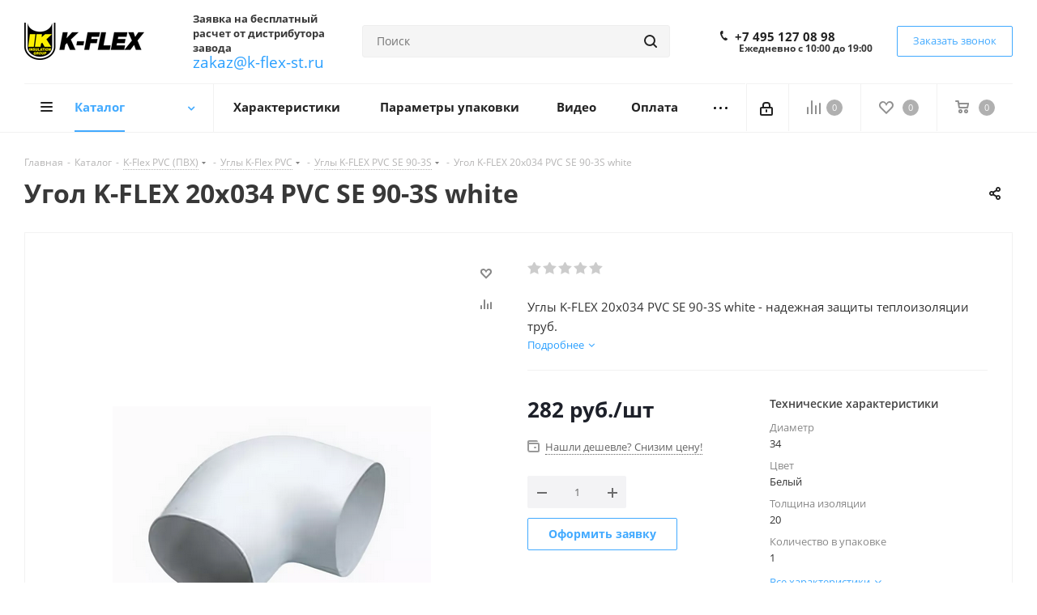

--- FILE ---
content_type: text/html; charset=UTF-8
request_url: https://k-flex-st.ru/catalog/k_flex_pvc_pvkh/ugly_k_flex_pvc/ugly_k_flex_pvc_se_90_3s/5803/
body_size: 53038
content:
<!DOCTYPE html>
<html xmlns="http://www.w3.org/1999/xhtml" xml:lang="ru" lang="ru" >
<head>
	<title>Угол K-FLEX 20x034 PVC SE 90-3S white - описание и цена | k-flex-st.ru</title>
	<meta name="viewport" content="initial-scale=1.0, width=device-width" />
	<meta name="HandheldFriendly" content="true" />
	<meta name="yes" content="yes" />
	<meta name="apple-mobile-web-app-status-bar-style" content="black" />
	<meta name="SKYPE_TOOLBAR" content="SKYPE_TOOLBAR_PARSER_COMPATIBLE" />
	<meta http-equiv="Content-Type" content="text/html; charset=UTF-8" />
<meta name="keywords" content="Угол K-FLEX 20x034 PVC SE 90-3S white, к-флекс пвх, углы для изоляции, каталог, цена, характеристики, доставка" />
<meta name="description" content="Защита теплоизоляции труб от повреждений и УФ-лучей. Угол K-FLEX 20x034 PVC SE 90-3S white высокого качества с доставкой по России! " />
<link href="https://fonts.googleapis.com/css?family=Open+Sans:300italic,400italic,600italic,700italic,800italic,400,300,500,600,700,800&subset=latin,cyrillic-ext"  rel="stylesheet" />
<link href="/bitrix/css/aspro.next/notice.min.css?17447303092906"  rel="stylesheet" />
<link href="/bitrix/js/ui/design-tokens/dist/ui.design-tokens.min.css?174473030123463"  rel="stylesheet" />
<link href="/bitrix/js/ui/fonts/opensans/ui.font.opensans.min.css?17447303012320"  rel="stylesheet" />
<link href="/bitrix/js/main/popup/dist/main.popup.bundle.min.css?174473029826589"  rel="stylesheet" />
<link href="/bitrix/cache/css/s1/aspro_next/page_7b3028fef74e70dd724668572a9e9519/page_7b3028fef74e70dd724668572a9e9519_v1.css?176607691830211"  rel="stylesheet" />
<link href="/bitrix/cache/css/s1/aspro_next/template_47e37415ea92bde1cd323b21a05ca776/template_47e37415ea92bde1cd323b21a05ca776_v1.css?17660768151137839"  data-template-style="true" rel="stylesheet" />
<script>if(!window.BX)window.BX={};if(!window.BX.message)window.BX.message=function(mess){if(typeof mess==='object'){for(let i in mess) {BX.message[i]=mess[i];} return true;}};</script>
<script>(window.BX||top.BX).message({"JS_CORE_LOADING":"Загрузка...","JS_CORE_NO_DATA":"- Нет данных -","JS_CORE_WINDOW_CLOSE":"Закрыть","JS_CORE_WINDOW_EXPAND":"Развернуть","JS_CORE_WINDOW_NARROW":"Свернуть в окно","JS_CORE_WINDOW_SAVE":"Сохранить","JS_CORE_WINDOW_CANCEL":"Отменить","JS_CORE_WINDOW_CONTINUE":"Продолжить","JS_CORE_H":"ч","JS_CORE_M":"м","JS_CORE_S":"с","JSADM_AI_HIDE_EXTRA":"Скрыть лишние","JSADM_AI_ALL_NOTIF":"Показать все","JSADM_AUTH_REQ":"Требуется авторизация!","JS_CORE_WINDOW_AUTH":"Войти","JS_CORE_IMAGE_FULL":"Полный размер"});</script>

<script src="/bitrix/js/main/core/core.min.js?1744730297225353"></script>

<script>BX.Runtime.registerExtension({"name":"main.core","namespace":"BX","loaded":true});</script>
<script>BX.setJSList(["\/bitrix\/js\/main\/core\/core_ajax.js","\/bitrix\/js\/main\/core\/core_promise.js","\/bitrix\/js\/main\/polyfill\/promise\/js\/promise.js","\/bitrix\/js\/main\/loadext\/loadext.js","\/bitrix\/js\/main\/loadext\/extension.js","\/bitrix\/js\/main\/polyfill\/promise\/js\/promise.js","\/bitrix\/js\/main\/polyfill\/find\/js\/find.js","\/bitrix\/js\/main\/polyfill\/includes\/js\/includes.js","\/bitrix\/js\/main\/polyfill\/matches\/js\/matches.js","\/bitrix\/js\/ui\/polyfill\/closest\/js\/closest.js","\/bitrix\/js\/main\/polyfill\/fill\/main.polyfill.fill.js","\/bitrix\/js\/main\/polyfill\/find\/js\/find.js","\/bitrix\/js\/main\/polyfill\/matches\/js\/matches.js","\/bitrix\/js\/main\/polyfill\/core\/dist\/polyfill.bundle.js","\/bitrix\/js\/main\/core\/core.js","\/bitrix\/js\/main\/polyfill\/intersectionobserver\/js\/intersectionobserver.js","\/bitrix\/js\/main\/lazyload\/dist\/lazyload.bundle.js","\/bitrix\/js\/main\/polyfill\/core\/dist\/polyfill.bundle.js","\/bitrix\/js\/main\/parambag\/dist\/parambag.bundle.js"]);
</script>
<script>BX.Runtime.registerExtension({"name":"pull.protobuf","namespace":"BX","loaded":true});</script>
<script>BX.Runtime.registerExtension({"name":"rest.client","namespace":"window","loaded":true});</script>
<script>(window.BX||top.BX).message({"pull_server_enabled":"N","pull_config_timestamp":0,"shared_worker_allowed":"Y","pull_guest_mode":"N","pull_guest_user_id":0,"pull_worker_mtime":1744730303});(window.BX||top.BX).message({"PULL_OLD_REVISION":"Для продолжения корректной работы с сайтом необходимо перезагрузить страницу."});</script>
<script>BX.Runtime.registerExtension({"name":"pull.client","namespace":"BX","loaded":true});</script>
<script>BX.Runtime.registerExtension({"name":"pull","namespace":"window","loaded":true});</script>
<script>BX.Runtime.registerExtension({"name":"ls","namespace":"window","loaded":true});</script>
<script>(window.BX||top.BX).message({"NOTICE_ADDED2CART":"В корзине","NOTICE_CLOSE":"Закрыть","NOTICE_MORE":"и ещё #COUNT# #PRODUCTS#","NOTICE_PRODUCT0":"товаров","NOTICE_PRODUCT1":"товар","NOTICE_PRODUCT2":"товара","NOTICE_ADDED2DELAY":"В отложенных","NOTICE_ADDED2COMPARE":"В сравнении","NOTICE_AUTHORIZED":"Вы успешно авторизовались","NOTICE_REMOVED_FROM_COMPARE":"Удалено из сравнения"});</script>
<script>BX.Runtime.registerExtension({"name":"aspro_notice","namespace":"window","loaded":true});</script>
<script>BX.Runtime.registerExtension({"name":"aspro_phones","namespace":"window","loaded":true});</script>
<script>BX.Runtime.registerExtension({"name":"ui.design-tokens","namespace":"window","loaded":true});</script>
<script>BX.Runtime.registerExtension({"name":"ui.fonts.opensans","namespace":"window","loaded":true});</script>
<script>BX.Runtime.registerExtension({"name":"main.popup","namespace":"BX.Main","loaded":true});</script>
<script>BX.Runtime.registerExtension({"name":"popup","namespace":"window","loaded":true});</script>
<script type="extension/settings" data-extension="currency.currency-core">{"region":"ru"}</script>
<script>BX.Runtime.registerExtension({"name":"currency.currency-core","namespace":"BX.Currency","loaded":true});</script>
<script>BX.Runtime.registerExtension({"name":"currency","namespace":"window","loaded":true});</script>
<script>BX.Runtime.registerExtension({"name":"aspro_swiper_init","namespace":"window","loaded":true});</script>
<script>BX.Runtime.registerExtension({"name":"aspro_swiper","namespace":"window","loaded":true});</script>
<script>(window.BX||top.BX).message({"LANGUAGE_ID":"ru","FORMAT_DATE":"DD.MM.YYYY","FORMAT_DATETIME":"DD.MM.YYYY HH:MI:SS","COOKIE_PREFIX":"BITRIX_SM","SERVER_TZ_OFFSET":"10800","UTF_MODE":"Y","SITE_ID":"s1","SITE_DIR":"\/","USER_ID":"","SERVER_TIME":1769326904,"USER_TZ_OFFSET":0,"USER_TZ_AUTO":"Y","bitrix_sessid":"3d4e96582e69d402b94994b77952e4e8"});</script>


<script src="/bitrix/js/pull/protobuf/protobuf.min.js?174473030376433"></script>
<script src="/bitrix/js/pull/protobuf/model.min.js?174473030314190"></script>
<script src="/bitrix/js/rest/client/rest.client.min.js?17447303039240"></script>
<script src="/bitrix/js/pull/client/pull.client.min.js?174473030349664"></script>
<script src="/bitrix/js/main/jquery/jquery-2.2.4.min.js?174473029685578"></script>
<script src="/bitrix/js/main/cphttprequest.min.js?17447302963623"></script>
<script src="/bitrix/js/main/core/core_ls.min.js?17447302972683"></script>
<script src="/bitrix/js/main/ajax.min.js?174473029822194"></script>
<script src="/bitrix/js/aspro.next/notice.min.js?174473029617435"></script>
<script src="/bitrix/js/main/popup/dist/main.popup.bundle.min.js?174473029865924"></script>
<script src="/bitrix/js/currency/currency-core/dist/currency-core.bundle.min.js?17447303024569"></script>
<script src="/bitrix/js/currency/core_currency.min.js?1744730302835"></script>
<script>BX.setJSList(["\/bitrix\/templates\/aspro_next\/components\/bitrix\/catalog\/main\/script.js","\/bitrix\/templates\/aspro_next\/components\/bitrix\/catalog.element\/main3\/script.js","\/bitrix\/templates\/aspro_next\/components\/bitrix\/sale.prediction.product.detail\/main\/script.js","\/bitrix\/templates\/aspro_next\/js\/slider.swiper.min.js","\/bitrix\/templates\/aspro_next\/vendor\/js\/carousel\/swiper\/swiper-bundle.min.js","\/bitrix\/templates\/aspro_next\/js\/jquery.history.js","\/bitrix\/templates\/aspro_next\/js\/jquery.actual.min.js","\/bitrix\/templates\/aspro_next\/vendor\/js\/jquery.bxslider.js","\/bitrix\/templates\/aspro_next\/js\/jqModal.js","\/bitrix\/templates\/aspro_next\/vendor\/js\/bootstrap.js","\/bitrix\/templates\/aspro_next\/vendor\/js\/jquery.appear.js","\/bitrix\/templates\/aspro_next\/js\/browser.js","\/bitrix\/templates\/aspro_next\/js\/jquery.fancybox.js","\/bitrix\/templates\/aspro_next\/js\/jquery.flexslider.js","\/bitrix\/templates\/aspro_next\/vendor\/js\/moment.min.js","\/bitrix\/templates\/aspro_next\/vendor\/js\/footable.js","\/bitrix\/templates\/aspro_next\/vendor\/js\/jquery.menu-aim.js","\/bitrix\/templates\/aspro_next\/vendor\/js\/velocity\/velocity.js","\/bitrix\/templates\/aspro_next\/vendor\/js\/velocity\/velocity.ui.js","\/bitrix\/templates\/aspro_next\/js\/jquery.validate.min.js","\/bitrix\/templates\/aspro_next\/js\/jquery.inputmask.bundle.min.js","\/bitrix\/templates\/aspro_next\/js\/jquery.uniform.min.js","\/bitrix\/templates\/aspro_next\/js\/jquery.easing.1.3.js","\/bitrix\/templates\/aspro_next\/js\/equalize.min.js","\/bitrix\/templates\/aspro_next\/js\/jquery.alphanumeric.js","\/bitrix\/templates\/aspro_next\/js\/jquery.cookie.js","\/bitrix\/templates\/aspro_next\/js\/jquery.plugin.min.js","\/bitrix\/templates\/aspro_next\/js\/jquery.countdown.min.js","\/bitrix\/templates\/aspro_next\/js\/jquery.countdown-ru.js","\/bitrix\/templates\/aspro_next\/js\/jquery.ikSelect.js","\/bitrix\/templates\/aspro_next\/js\/jquery.mobile.custom.touch.min.js","\/bitrix\/templates\/aspro_next\/js\/rating_likes.js","\/bitrix\/templates\/aspro_next\/js\/blocks\/blocks.js","\/bitrix\/templates\/aspro_next\/js\/blocks\/controls.js","\/bitrix\/templates\/aspro_next\/js\/video_banner.js","\/bitrix\/templates\/aspro_next\/js\/main.js","\/bitrix\/templates\/aspro_next\/js\/jquery.mCustomScrollbar.min.js","\/bitrix\/components\/bitrix\/search.title\/script.js","\/bitrix\/templates\/aspro_next\/components\/bitrix\/search.title\/corp\/script.js","\/bitrix\/templates\/aspro_next\/js\/phones.min.js","\/bitrix\/components\/aspro\/marketing.popup.next\/templates\/.default\/script.js","\/bitrix\/templates\/aspro_next\/js\/custom.js","\/bitrix\/components\/aspro\/catalog.viewed.next\/templates\/main_horizontal\/script.js","\/bitrix\/templates\/aspro_next\/components\/bitrix\/subscribe.edit\/footer\/script.js"]);</script>
<script>BX.setCSSList(["\/bitrix\/templates\/aspro_next\/components\/bitrix\/catalog\/main\/style.css","\/bitrix\/templates\/aspro_next\/vendor\/css\/carousel\/swiper\/swiper-bundle.min.css","\/bitrix\/templates\/aspro_next\/css\/slider.swiper.min.css","\/bitrix\/templates\/aspro_next\/css\/slider.min.css","\/bitrix\/templates\/aspro_next\/vendor\/css\/bootstrap.css","\/bitrix\/templates\/aspro_next\/css\/jquery.fancybox.css","\/bitrix\/templates\/aspro_next\/css\/styles.css","\/bitrix\/templates\/aspro_next\/css\/animation\/animation_ext.css","\/bitrix\/templates\/aspro_next\/vendor\/css\/footable.standalone.min.css","\/bitrix\/templates\/aspro_next\/css\/h1-bold.css","\/bitrix\/templates\/aspro_next\/css\/blocks\/blocks.css","\/bitrix\/templates\/aspro_next\/css\/blocks\/flexbox.css","\/bitrix\/templates\/aspro_next\/ajax\/ajax.css","\/bitrix\/templates\/aspro_next\/css\/jquery.mCustomScrollbar.min.css","\/bitrix\/templates\/aspro_next\/css\/phones.min.css","\/bitrix\/components\/aspro\/marketing.popup.next\/templates\/.default\/style.css","\/bitrix\/templates\/aspro_next\/styles.css","\/bitrix\/templates\/aspro_next\/template_styles.css","\/bitrix\/templates\/aspro_next\/css\/media.css","\/bitrix\/templates\/aspro_next\/vendor\/fonts\/font-awesome\/css\/font-awesome.min.css","\/bitrix\/templates\/aspro_next\/css\/print.css","\/bitrix\/templates\/aspro_next\/css\/form.css","\/bitrix\/templates\/aspro_next\/themes\/custom_s1\/theme.css","\/bitrix\/templates\/aspro_next\/bg_color\/light\/bgcolors.css","\/bitrix\/templates\/aspro_next\/css\/width-2.css","\/bitrix\/templates\/aspro_next\/css\/font-1.css","\/bitrix\/templates\/aspro_next\/css\/custom.css"]);</script>
<script >window['asproRecaptcha'] = {params: {'recaptchaColor':'light','recaptchaLogoShow':'y','recaptchaSize':'normal','recaptchaBadge':'bottomright','recaptchaLang':'ru'},key: '6Lcyk6gaAAAAAPZMB_IS0xK2f6ABT8oqKW7ZL3hf',ver: '2'};</script>
<script >!function(a,e,r,c,t){function n(r){var c=e.getElementById(r);if(c&&!(c.className.indexOf("g-recaptcha")<0)&&a.grecaptcha&&!c.children.length){var n=grecaptcha.render(r,{sitekey:a[t].key+"",theme:a[t].params.recaptchaColor+"",size:a[t].params.recaptchaSize+"",callback:"onCaptchaVerify"+a[t].params.recaptchaSize,badge:a[t].params.recaptchaBadge});$(c).attr("data-widgetid",n)}}a.onLoadRenderRecaptcha=function(){var e=[];for(var r in a[c].args)if(a[c].args.hasOwnProperty(r)){var t=a[c].args[r][0];-1==e.indexOf(t)&&(e.push(t),n(t))}a[c]=function(a){n(a)}},a[c]=a[c]||function(){var r,n,p;a[c].args=a[c].args||[],a[c].args.push(arguments),n="recaptchaApiLoader",(r=e).getElementById(n)||((p=r.createElement("script")).id=n,p.src="//www.google.com/recaptcha/api.js?hl="+a[t].params.recaptchaLang+"&onload=onLoadRenderRecaptcha&render="+("3"==a[t].ver?a[t].key:"explicit"),r.head.appendChild(p))}}(window,document,0,"renderRecaptchaById","asproRecaptcha");</script>
<script >!function(){var getFormNode=function(childNode){for(var c=childNode;c;)if("form"===(c=c.parentNode).nodeName.toLowerCase())return c;return null},getCaptchaWords=function(parentNode){var captchaWords=[],inputs=null,hasParentNode=!1;void 0!==parentNode&&(hasParentNode=null!==parentNode),inputs=hasParentNode?parentNode.getElementsByTagName("input"):document.getElementsByName("captcha_word");for(var i=0;i<inputs.length;i++)"captcha_word"===inputs[i].name&&captchaWords.push(inputs[i]);return captchaWords},getCaptchaImages=function(parentNode){for(var captchaImages=[],images=parentNode.getElementsByTagName("img"),i=0;i<images.length;i++)(/\/bitrix\/tools\/captcha.php\?(captcha_code|captcha_sid)=[^>]*?/i.test(images[i].src)||"captcha"===images[i].id)&&captchaImages.push(images[i]);return captchaImages},getFormsWithCaptcha=function(){var fromDocument=null,captchaWordFields=getCaptchaWords(null);if(0===captchaWordFields.length)return[];for(var forms=[],i=0;i<captchaWordFields.length;i++){var f=getFormNode(captchaWordFields[i]);null!==f&&forms.push(f)}return forms},replaceCaptchaWordWithReCAPTCHAField=function(captchaWord){var recaptchaId="recaptcha-dynamic-"+(new Date).getTime();if(null!==document.getElementById(recaptchaId)){var elementExists=!1,additionalIdParameter=null,maxRandomValue=65535;do{additionalIdParameter=Math.floor(65535*Math.random()),elementExists=null!==document.getElementById(recaptchaId+additionalIdParameter)}while(elementExists);recaptchaId+=additionalIdParameter}var cwReplacement=document.createElement("div");cwReplacement.id=recaptchaId,cwReplacement.className="g-recaptcha",cwReplacement.attributes["data-sitekey"]=window.asproRecaptcha.key,"3"==window.asproRecaptcha.ver&&captchaWord.closest(".captcha-row")&&(captchaWord.closest(".captcha-row").style.display="none"),captchaWord.parentNode&&(captchaWord.parentNode.className+=" recaptcha_text",captchaWord.parentNode.replaceChild(cwReplacement,captchaWord)),renderRecaptchaById(recaptchaId)},hideCaptchaImage=function(captchaImage){var srcValue="[data-uri]";captchaImage.attributes.src=srcValue,captchaImage.style.display="none","src"in captchaImage&&(captchaImage.parentNode&&-1===captchaImage.parentNode.className.indexOf("recaptcha_tmp_img")&&(captchaImage.parentNode.className+=" recaptcha_tmp_img"),captchaImage.src=srcValue)},replaceCaptchaHintMessagesWithReCAPTCHAHintMessages=function(form){"function"==typeof $&&"3"!=window.asproRecaptcha.ver&&$(form).find(".captcha-row label > span").length&&$(form).find(".captcha-row label > span").html(BX.message("RECAPTCHA_TEXT")+' <span class="star">*</span>')},findAndReplaceBitrixCaptchaWithReCAPTCHA=function(){for(var forms=getFormsWithCaptcha(),j,i=0;i<forms.length;i++){var form=forms[i],captchaWords=getCaptchaWords(form);if(0!==captchaWords.length){var captchaImages=getCaptchaImages(form);if(0!==captchaImages.length){for(j=0;j<captchaWords.length;j++)replaceCaptchaWordWithReCAPTCHAField(captchaWords[j]);for(j=0;j<captchaImages.length;j++)hideCaptchaImage(captchaImages[j]);replaceCaptchaHintMessagesWithReCAPTCHAHintMessages(form)}}}},fillEmptyReCAPTCHAFieldsIfLoaded=function(){if("undefined"!=typeof renderRecaptchaById)for(var elements=document.getElementsByClassName("g-recaptcha"),i=0;i<elements.length;i++){var element=elements[i],id=element.id;if("string"==typeof id&&0!==id.length&&"3"!=window.asproRecaptcha.ver&&"function"==typeof $){var captcha_wrapper=$(element).closest(".captcha-row");captcha_wrapper.length&&(captcha_wrapper.addClass(window.asproRecaptcha.params.recaptchaSize+" logo_captcha_"+window.asproRecaptcha.params.recaptchaLogoShow+" "+window.asproRecaptcha.params.recaptchaBadge),captcha_wrapper.find(".captcha_image").addClass("recaptcha_tmp_img"),captcha_wrapper.find(".captcha_input").addClass("recaptcha_text"),"invisible"!==window.asproRecaptcha.params.recaptchaSize&&(captcha_wrapper.find("input.recaptcha").length||$('<input type="text" class="recaptcha" value="" />').appendTo(captcha_wrapper)))}"3"==window.asproRecaptcha.ver&&element.closest(".captcha-row")&&(element.closest(".captcha-row").style.display="none")}},captchaHandler=function(){try{return fillEmptyReCAPTCHAFieldsIfLoaded(),window.renderRecaptchaById&&window.asproRecaptcha&&window.asproRecaptcha.key?(findAndReplaceBitrixCaptchaWithReCAPTCHA(),!0):(console.error("Bad captcha keys or module error"),!0)}catch(e){return console.error(e),!0}};BX.addCustomEvent(window,"onRenderCaptcha",(function(e){captchaHandler()})),BX.addCustomEvent(window,"onAjaxSuccess",(function(e){captchaHandler()}))}();</script>
<script>
					(function () {
						"use strict";

						var counter = function ()
						{
							var cookie = (function (name) {
								var parts = ("; " + document.cookie).split("; " + name + "=");
								if (parts.length == 2) {
									try {return JSON.parse(decodeURIComponent(parts.pop().split(";").shift()));}
									catch (e) {}
								}
							})("BITRIX_CONVERSION_CONTEXT_s1");

							if (cookie && cookie.EXPIRE >= BX.message("SERVER_TIME"))
								return;

							var request = new XMLHttpRequest();
							request.open("POST", "/bitrix/tools/conversion/ajax_counter.php", true);
							request.setRequestHeader("Content-type", "application/x-www-form-urlencoded");
							request.send(
								"SITE_ID="+encodeURIComponent("s1")+
								"&sessid="+encodeURIComponent(BX.bitrix_sessid())+
								"&HTTP_REFERER="+encodeURIComponent(document.referrer)
							);
						};

						if (window.frameRequestStart === true)
							BX.addCustomEvent("onFrameDataReceived", counter);
						else
							BX.ready(counter);
					})();
				</script>
<script>BX.message({'PHONE':'Телефон','FAST_VIEW':'Быстрый просмотр','TABLES_SIZE_TITLE':'Подбор размера','SOCIAL':'Социальные сети','DESCRIPTION':'Описание магазина','ITEMS':'Товары','LOGO':'Логотип','REGISTER_INCLUDE_AREA':'Текст о регистрации','AUTH_INCLUDE_AREA':'Текст об авторизации','FRONT_IMG':'Изображение компании','EMPTY_CART':'пуста','CATALOG_VIEW_MORE':'... Показать все','CATALOG_VIEW_LESS':'... Свернуть','JS_REQUIRED':'Заполните это поле','JS_FORMAT':'Неверный формат','JS_FILE_EXT':'Недопустимое расширение файла','JS_PASSWORD_COPY':'Пароли не совпадают','JS_PASSWORD_LENGTH':'Минимум 6 символов','JS_ERROR':'Неверно заполнено поле','JS_FILE_SIZE':'Максимальный размер 5мб','JS_FILE_BUTTON_NAME':'Выберите файл','JS_FILE_DEFAULT':'Файл не найден','JS_DATE':'Некорректная дата','JS_DATETIME':'Некорректная дата/время','JS_REQUIRED_LICENSES':'Согласитесь с условиями','JS_REQUIRED_OFFER':'Согласитесь с условиями','LICENSE_PROP':'Согласие на обработку персональных данных','LOGIN_LEN':'Введите минимум {0} символа','FANCY_CLOSE':'Закрыть','FANCY_NEXT':'Следующий','FANCY_PREV':'Предыдущий','TOP_AUTH_REGISTER':'Регистрация','CALLBACK':'Заказать звонок','S_CALLBACK':'Заказать звонок','UNTIL_AKC':'До конца акции','TITLE_QUANTITY_BLOCK':'Остаток','TITLE_QUANTITY':'шт.','TOTAL_SUMM_ITEM':'Общая стоимость ','SUBSCRIBE_SUCCESS':'Вы успешно подписались','RECAPTCHA_TEXT':'Подтвердите, что вы не робот','JS_RECAPTCHA_ERROR':'Пройдите проверку','COUNTDOWN_SEC':'сек.','COUNTDOWN_MIN':'мин.','COUNTDOWN_HOUR':'час.','COUNTDOWN_DAY0':'дней','COUNTDOWN_DAY1':'день','COUNTDOWN_DAY2':'дня','COUNTDOWN_WEAK0':'Недель','COUNTDOWN_WEAK1':'Неделя','COUNTDOWN_WEAK2':'Недели','COUNTDOWN_MONTH0':'Месяцев','COUNTDOWN_MONTH1':'Месяц','COUNTDOWN_MONTH2':'Месяца','COUNTDOWN_YEAR0':'Лет','COUNTDOWN_YEAR1':'Год','COUNTDOWN_YEAR2':'Года','CATALOG_PARTIAL_BASKET_PROPERTIES_ERROR':'Заполнены не все свойства у добавляемого товара','CATALOG_EMPTY_BASKET_PROPERTIES_ERROR':'Выберите свойства товара, добавляемые в корзину в параметрах компонента','CATALOG_ELEMENT_NOT_FOUND':'Элемент не найден','ERROR_ADD2BASKET':'Ошибка добавления товара в корзину','CATALOG_SUCCESSFUL_ADD_TO_BASKET':'Успешное добавление товара в корзину','ERROR_BASKET_TITLE':'Ошибка корзины','ERROR_BASKET_PROP_TITLE':'Выберите свойства, добавляемые в корзину','ERROR_BASKET_BUTTON':'Выбрать','BASKET_TOP':'Корзина в шапке','ERROR_ADD_DELAY_ITEM':'Ошибка отложенной корзины','VIEWED_TITLE':'Ранее вы смотрели','VIEWED_BEFORE':'Ранее вы смотрели','BEST_TITLE':'Лучшие предложения','CT_BST_SEARCH_BUTTON':'Поиск','CT_BST_SEARCH2_BUTTON':'Найти','BASKET_PRINT_BUTTON':'Распечатать','BASKET_CLEAR_ALL_BUTTON':'Очистить','BASKET_QUICK_ORDER_BUTTON':'Быстрый заказ','BASKET_CONTINUE_BUTTON':'Продолжить покупки','BASKET_ORDER_BUTTON':'Оформить заказ','SHARE_BUTTON':'Поделиться','BASKET_CHANGE_TITLE':'Ваш заказ','BASKET_CHANGE_LINK':'Изменить','MORE_INFO_SKU':'Подробнее','MORE_BUY_SKU':'Купить','FROM':'от','BEFORE':'до','TITLE_BLOCK_VIEWED_NAME':'Ранее вы смотрели','T_BASKET':'Корзина','FILTER_EXPAND_VALUES':'Показать все','FILTER_HIDE_VALUES':'Свернуть','FULL_ORDER':'Полный заказ','CUSTOM_COLOR_CHOOSE':'Выбрать','CUSTOM_COLOR_CANCEL':'Отмена','S_MOBILE_MENU':'Меню','NEXT_T_MENU_BACK':'Назад','NEXT_T_MENU_CALLBACK':'Обратная связь','NEXT_T_MENU_CONTACTS_TITLE':'Будьте на связи','SEARCH_TITLE':'Поиск','SOCIAL_TITLE':'Оставайтесь на связи','HEADER_SCHEDULE':'Время работы','SEO_TEXT':'SEO описание','COMPANY_IMG':'Картинка компании','COMPANY_TEXT':'Описание компании','CONFIG_SAVE_SUCCESS':'Настройки сохранены','CONFIG_SAVE_FAIL':'Ошибка сохранения настроек','ITEM_ECONOMY':'Экономия','ITEM_ARTICLE':'Артикул: ','JS_FORMAT_ORDER':'имеет неверный формат','JS_BASKET_COUNT_TITLE':'В корзине товаров на SUMM','POPUP_VIDEO':'Видео','POPUP_GIFT_TEXT':'Нашли что-то особенное? Намекните другу о подарке!','ORDER_FIO_LABEL':'Ф.И.О.','ORDER_PHONE_LABEL':'Телефон','ORDER_REGISTER_BUTTON':'Регистрация','FILTER_HELPER_VALUES':' знач.','FILTER_HELPER_TITLE':'Фильтр:'})</script>
<script>var ajaxMessages = {wait:"Загрузка..."}</script>
<link rel="apple-touch-icon" sizes="180x180" href="/upload/CNext/280/280d12334cc8a986b79c4e9f2f8ce46b.png" />
<style>html {--border-radius:8px;--theme-base-color:#42aaff;--theme-base-color-hue:207;--theme-base-color-saturation:100%;--theme-base-color-lightness:63%;--theme-base-opacity-color:#42aaff1a;--theme-more-color:#42aaff;--theme-more-color-hue:207;--theme-more-color-saturation:100%;--theme-more-color-lightness:63%;--theme-lightness-hover-diff:6%;}</style>
<meta property="og:description" content="Углы K-FLEX 20x034 PVC SE 90-3S white - надежная защиты теплоизоляции труб.
" />
<meta property="og:image" content="https://k-flex-st.ru:443/upload/iblock/732/732f87187b4c56a206dc848a37530e4f.PNG" />
<link rel="image_src" href="https://k-flex-st.ru:443/upload/iblock/732/732f87187b4c56a206dc848a37530e4f.PNG"  />
<meta property="og:title" content="Угол K-FLEX 20x034 PVC SE 90-3S white - описание и цена | k-flex-st.ru" />
<meta property="og:type" content="website" />
<meta property="og:url" content="https://k-flex-st.ru:443/catalog/k_flex_pvc_pvkh/ugly_k_flex_pvc/ugly_k_flex_pvc_se_90_3s/5803/" />



<script  src="/bitrix/cache/js/s1/aspro_next/template_a3b98fa00c03873cbca4f81be1e47835/template_a3b98fa00c03873cbca4f81be1e47835_v1.js?1766076815758628"></script>
<script  src="/bitrix/cache/js/s1/aspro_next/page_4efe077cebec0c73193328af1fa60ad0/page_4efe077cebec0c73193328af1fa60ad0_v1.js?1766076860266750"></script>
<script  src="/bitrix/cache/js/s1/aspro_next/default_1f256bf8534ccfe8fe020f50d734609a/default_1f256bf8534ccfe8fe020f50d734609a_v1.js?17660768152623"></script>
<script  src="/bitrix/cache/js/s1/aspro_next/default_52cbaee9ca3a5c192f94c7e238aa5caa/default_52cbaee9ca3a5c192f94c7e238aa5caa_v1.js?1766076815478"></script>
<script>var _ba = _ba || []; _ba.push(["aid", "a8d2e4ac5e70ff86fe37d7f9ff865949"]); _ba.push(["host", "k-flex-st.ru"]); (function() {var ba = document.createElement("script"); ba.type = "text/javascript"; ba.async = true;ba.src = (document.location.protocol == "https:" ? "https://" : "http://") + "bitrix.info/ba.js";var s = document.getElementsByTagName("script")[0];s.parentNode.insertBefore(ba, s);})();</script>


				<meta name='wmail-verification' content='5bf182f48bf6264d8f592dedcca484f6' />
</head>
<body class="fill_bg_n" id="main">
	<div id="panel"></div>
	
	
				<!--'start_frame_cache_basketitems-component-block'-->												<div id="ajax_basket"></div>
					<!--'end_frame_cache_basketitems-component-block'-->						
		
		<script>
				BX.message({'MIN_ORDER_PRICE_TEXT':'<b>Минимальная сумма заказа #PRICE#<\/b><br/>Пожалуйста, добавьте еще товаров в корзину','LICENSES_TEXT':'Я согласен на <a href=\"/include/licenses_detail.php\" target=\"_blank\">обработку персональных данных<\/a>'});

		var arNextOptions = ({
			"SITE_DIR" : "/",
			"SITE_ID" : "s1",
			"SITE_ADDRESS" : "k-flex-st.ru",
			"FORM" : ({
				"ASK_FORM_ID" : "ASK",
				"SERVICES_FORM_ID" : "SERVICES",
				"FEEDBACK_FORM_ID" : "FEEDBACK",
				"CALLBACK_FORM_ID" : "CALLBACK",
				"RESUME_FORM_ID" : "RESUME",
				"TOORDER_FORM_ID" : "TOORDER"
			}),
			"PAGES" : ({
				"FRONT_PAGE" : "",
				"BASKET_PAGE" : "",
				"ORDER_PAGE" : "",
				"PERSONAL_PAGE" : "",
				"CATALOG_PAGE" : "1",
				"CATALOG_PAGE_URL" : "/catalog/",
				"BASKET_PAGE_URL" : "/basket/",
				"COMPARE_PAGE_URL" : "/catalog/compare.php",
			}),
			"PRICES" : ({
				"MIN_PRICE" : "100",
			}),
			"THEME" : ({
				'THEME_SWITCHER' : 'N',
				'BASE_COLOR' : 'CUSTOM',
				'BASE_COLOR_CUSTOM' : '42aaff',
				'TOP_MENU' : '',
				'TOP_MENU_FIXED' : 'Y',
				'COLORED_LOGO' : 'N',
				'SIDE_MENU' : 'LEFT',
				'SCROLLTOTOP_TYPE' : 'ROUND_COLOR',
				'SCROLLTOTOP_POSITION' : 'PADDING',
				'SCROLLTOTOP_POSITION_RIGHT'  : '',
				'SCROLLTOTOP_POSITION_BOTTOM' : '',
				'USE_LAZY_LOAD' : 'N',
				'CAPTCHA_FORM_TYPE' : '',
				'ONE_CLICK_BUY_CAPTCHA' : 'N',
				'PHONE_MASK' : '+7 (999) 999-99-99',
				'VALIDATE_PHONE_MASK' : '^[+][0-9] [(][0-9]{3}[)] [0-9]{3}[-][0-9]{2}[-][0-9]{2}$',
				'DATE_MASK' : 'd.m.y',
				'DATE_PLACEHOLDER' : 'дд.мм.гггг',
				'VALIDATE_DATE_MASK' : '^[0-9]{1,2}\.[0-9]{1,2}\.[0-9]{4}$',
				'DATETIME_MASK' : 'd.m.y h:s',
				'DATETIME_PLACEHOLDER' : 'дд.мм.гггг чч:мм',
				'VALIDATE_DATETIME_MASK' : '^[0-9]{1,2}\.[0-9]{1,2}\.[0-9]{4} [0-9]{1,2}\:[0-9]{1,2}$',
				'VALIDATE_FILE_EXT' : 'png|jpg|jpeg|gif|doc|docx|xls|xlsx|txt|pdf|odt|rtf',
				'BANNER_WIDTH' : '',
				'BIGBANNER_ANIMATIONTYPE' : 'FADE',
				'BIGBANNER_SLIDESSHOWSPEED' : '5000',
				'BIGBANNER_ANIMATIONSPEED' : '500',
				'PARTNERSBANNER_SLIDESSHOWSPEED' : '5000',
				'PARTNERSBANNER_ANIMATIONSPEED' : '500',
				'ORDER_BASKET_VIEW' : 'NORMAL',
				'SHOW_BASKET_PRINT' : 'N',
				"SHOW_ONECLICKBUY_ON_BASKET_PAGE" : 'N',
				'SHOW_LICENCE' : 'Y',				
				'LICENCE_CHECKED' : 'Y',
				'SHOW_OFFER' : 'N',
				'OFFER_CHECKED' : 'N',
				'LOGIN_EQUAL_EMAIL' : 'N',
				'PERSONAL_ONEFIO' : 'Y',
				'PERSONAL_PAGE_URL' : '/personal/',
				'SHOW_TOTAL_SUMM' : 'Y',
				'SHOW_TOTAL_SUMM_TYPE' : 'ALWAYS',
				'CHANGE_TITLE_ITEM' : 'Y',
				'CHANGE_TITLE_ITEM_DETAIL' : 'Y',
				'DISCOUNT_PRICE' : '',
				'STORES' : '',
				'STORES_SOURCE' : 'IBLOCK',
				'TYPE_SKU' : 'TYPE_2',
				'MENU_POSITION' : 'LINE',
				'MENU_TYPE_VIEW' : 'BOTTOM',
				'DETAIL_PICTURE_MODE' : 'POPUP',
				'PAGE_WIDTH' : '2',
				'PAGE_CONTACTS' : '1',
				'HEADER_TYPE' : '8',
				'REGIONALITY_SEARCH_ROW' : 'N',
				'HEADER_TOP_LINE' : '',
				'HEADER_FIXED' : '2',
				'HEADER_MOBILE' : '1',
				'HEADER_MOBILE_MENU' : '1',
				'HEADER_MOBILE_MENU_SHOW_TYPE' : '',
				'TYPE_SEARCH' : 'corp',
				'PAGE_TITLE' : '1',
				'INDEX_TYPE' : 'index2',
				'FOOTER_TYPE' : '4',
				'PRINT_BUTTON' : 'N',
				'EXPRESSION_FOR_PRINT_PAGE' : 'Версия для печати',
				'EXPRESSION_FOR_FAST_VIEW' : 'Быстрый просмотр',
				'FILTER_VIEW' : 'VERTICAL',
				'YA_GOALS' : 'Y',
				'YA_COUNTER_ID' : '51489682',
				'USE_FORMS_GOALS' : 'COMMON',
				'USE_SALE_GOALS' : '',
				'USE_DEBUG_GOALS' : 'N',
				'SHOW_HEADER_GOODS' : 'Y',
				'INSTAGRAMM_INDEX' : 'Y',
				'USE_PHONE_AUTH': 'N',
				'MOBILE_CATALOG_LIST_ELEMENTS_COMPACT': 'N',
				'NLO_MENU': 'N',
				'USE_FAST_VIEW_PAGE_DETAIL': 'N',
			}),
			"PRESETS": [],
			"REGIONALITY":({
				'USE_REGIONALITY' : 'N',
				'REGIONALITY_VIEW' : 'SELECT',
			}),
			"COUNTERS":({
				"YANDEX_COUNTER" : 1,
				"GOOGLE_COUNTER" : 1,
				"YANDEX_ECOMERCE" : "N",
				"GOOGLE_ECOMERCE" : "N",
				"GA_VERSION" : "v3",
				"USE_FULLORDER_GOALS" : "Y",
				"TYPE":{
					"ONE_CLICK":"Купить в 1 клик",
					"QUICK_ORDER":"Быстрый заказ",
				},
				"GOOGLE_EVENTS":{
					"ADD2BASKET": "addToCart",
					"REMOVE_BASKET": "removeFromCart",
					"CHECKOUT_ORDER": "checkout",
					"PURCHASE": "gtm.dom",
				}
			}),
			"JS_ITEM_CLICK":({
				"precision" : 6,
				"precisionFactor" : Math.pow(10,6)
			})
		});
		</script>
			
	<div class="wrapper1  header_bglight catalog_page basket_normal basket_fill_WHITE side_LEFT catalog_icons_Y banner_auto  mheader-v1 header-v8 regions_N fill_N footer-v4 front-vindex2 mfixed_Y mfixed_view_scroll_top title-v1 with_phones store_LIST_AMOUNT">
		
		<div class="header_wrap visible-lg visible-md title-v1">
			<header id="header">
				<div class="header-v8 header-wrapper">
	<div class="logo_and_menu-row">
		<div class="logo-row">
			<div class="maxwidth-theme">
				<div class="row">
					<div class="logo-block col-md-2 col-sm-3">
						<div class="logo">
							<a href="/"><img src="/upload/CNext/0e4/0e45fc3671fe211ed1f9cee9e2f4b937.png" alt="Интернет-магазин" title="Интернет-магазин" data-src="" /></a>						</div>
					</div>
					<div class="col-md-2 visible-lg">
						<div class="top-description">
							<b>Заявка на бесплатный расчет от дистрибутора завода<br>
 </b><span style="font-size: 14pt;"><a href="mailto:zakaz@k-flex-st.ru">zakaz@k-flex-st.ru</a></span><br>						</div>
					</div>
										<div class="col-md-4 search_wrap">
						<div class="search-block search-block--bound-header inner-table-block">
											<div class="search-wrapper">
				<div id="title-search_fixed">
					<form action="/catalog/" class="search">
						<div class="search-input-div">
							<input class="search-input" id="title-search-input_fixed" type="text" name="q" value="" placeholder="Поиск" size="20" maxlength="50" autocomplete="off" />
						</div>
						<div class="search-button-div">
							<button class="btn btn-search" type="submit" name="s" value="Найти"><i class="svg svg-search svg-black"></i></button>
							<span class="close-block inline-search-hide"><span class="svg svg-close close-icons"></span></span>
						</div>
					</form>
				</div>
			</div>
	<script>
	var jsControl = new JCTitleSearch2({
		//'WAIT_IMAGE': '/bitrix/themes/.default/images/wait.gif',
		'AJAX_PAGE' : '/catalog/k_flex_pvc_pvkh/ugly_k_flex_pvc/ugly_k_flex_pvc_se_90_3s/5803/',
		'CONTAINER_ID': 'title-search_fixed',
		'INPUT_ID': 'title-search-input_fixed',
		'INPUT_ID_TMP': 'title-search-input_fixed',
		'MIN_QUERY_LEN': 2
	});
</script>						</div>
					</div>
					<div class="right-icons pull-right">
						<div class="phone-block with_btn">
															<div class="inner-table-block">
									
	<div class="phone">
		<i class="svg svg-phone"></i>
		<a class="phone-block__item-link" rel="nofollow" href="tel:+74951270898">
			+7 495 127 08 98		</a>
					<div class="dropdown scrollbar">
				<div class="wrap">
											<div class="phone-block__item">
							<a class="phone-block__item-inner phone-block__item-link" rel="nofollow" href="tel:+74951270898">
								<span class="phone-block__item-text">
									+7 495 127 08 98									
																	</span>

															</a>
						</div>
									</div>
			</div>
			</div>
									<div class="schedule">
										<b>Ежедневно с 10:00 до 19:00</b>									</div>
								</div>
																						<div class="inner-table-block">
									<span class="callback-block animate-load twosmallfont colored  white btn-default btn" data-event="jqm" data-param-form_id="CALLBACK" data-name="callback">Заказать звонок</span>
								</div>
													</div>
					</div>
				</div>
			</div>
		</div>	</div>
	<div class="menu-row middle-block bglight sliced">
		<div class="maxwidth-theme">
			<div class="row">
				<div class="col-md-12">
					<div class="right-icons pull-right">
						<div class="pull-right">
														<!--'start_frame_cache_header-basket-with-compare-block1'-->															<span class="wrap_icon inner-table-block">
										<!--noindex-->
			<a class="basket-link compare    " href="/catalog/compare.php" title="Список сравниваемых элементов">
		<span class="js-basket-block"><i class="svg inline  svg-inline-compare " aria-hidden="true" ><svg xmlns="http://www.w3.org/2000/svg" width="17" height="17" viewBox="0 0 17 17">
  <defs>
    <style>
      .comcls-1 {
        fill: #222;
        fill-rule: evenodd;
      }
    </style>
  </defs>
  <path class="comcls-1" d="M16,3h0a1,1,0,0,1,1,1V17H15V4A1,1,0,0,1,16,3ZM11,6a1,1,0,0,1,1,1V17H10V7A1,1,0,0,1,11,6ZM6,0A1,1,0,0,1,7,1V17H5V1A1,1,0,0,1,6,0ZM1,8A1,1,0,0,1,2,9v8H0V9A1,1,0,0,1,1,8Z"/>
</svg>
</i><span class="title dark_link">Сравнение</span><span class="count">0</span></span>
	</a>
	<!--/noindex-->										</span>
																		<!-- noindex -->
											<span class="wrap_icon inner-table-block">
											<a rel="nofollow" class="basket-link delay   " href="/basket/#delayed" title="Список отложенных товаров пуст">
							<span class="js-basket-block">
								<i class="svg inline  svg-inline-wish " aria-hidden="true" ><svg xmlns="http://www.w3.org/2000/svg" width="18" height="15.906" viewBox="0 0 18 15.906">
  <defs>
    <style>
      .whcls-1 {
        fill: #222;
        fill-rule: evenodd;
      }
    </style>
  </defs>
  <path class="whcls-1" d="M16.2,8.884L9.135,15.912h-0.3L1.263,8.468l0.01-.005a5.127,5.127,0,0,1-1.3-3.421A4.931,4.931,0,0,1,4.792.007,4.776,4.776,0,0,1,9.01,2.653,4.745,4.745,0,0,1,13.212,0,4.9,4.9,0,0,1,18,5,5.054,5.054,0,0,1,16.2,8.884Zm-1.277-1.6L9.1,13.208H8.855L2.744,7,2.762,6.98A2.989,2.989,0,1,1,7.383,3.2l0.008-.007L7.428,3.251a2.99,2.99,0,0,1,.216.36L9.036,5.934l1.274-2.239a2.992,2.992,0,0,1,.233-0.41h0A2.993,2.993,0,1,1,14.919,7.288Z"/>
</svg>
</i>								<span class="title dark_link">Отложенные</span>
								<span class="count">0</span>
							</span>
						</a>
											</span>
																<span class="wrap_icon inner-table-block top_basket">
											<a rel="nofollow" class="basket-link basket    " href="/basket/" title="Корзина пуста">
							<span class="js-basket-block">
								<i class="svg inline  svg-inline-basket " aria-hidden="true" ><svg xmlns="http://www.w3.org/2000/svg" width="17" height="16" viewBox="0 0 17 16">
  <defs>
    <style>
      .cls-1 {
        fill: #222;
        fill-rule: evenodd;
      }
    </style>
  </defs>
  <path data-name="Ellipse 2 copy" class="cls-1" d="M1500,66.344l-0.63.656h-10.62l-0.75-.781L1486.85,59H1485a1,1,0,1,1,0-2h2c0.26,0,.52.006,0.52,0.006a1.048,1.048,0,0,1,1.15.763L1489.16,60h11.34l0.5,0.5V62ZM1489.37,62l0.41,3h8.5l0.72-3h-9.63Zm1.13,6a2.5,2.5,0,1,1-2.5,2.5A2.5,2.5,0,0,1,1490.5,68Zm-0.5,3h1V70h-1v1Zm7.5-3a2.5,2.5,0,1,1-2.5,2.5A2.5,2.5,0,0,1,1497.5,68Zm-0.5,3h1V70h-1v1Z" transform="translate(-1484 -57)"/>
</svg>
</i>																<span class="title dark_link">Корзина<span class="count">0</span></span>
																<span class="count">0</span>
							</span>
						</a>
						<span class="basket_hover_block loading_block loading_block_content"></span>
											</span>
										<!-- /noindex -->
							<!--'end_frame_cache_header-basket-with-compare-block1'-->									</div>
						<div class="pull-right">
							<div class="wrap_icon inner-table-block">
										
		<!--'start_frame_cache_header-auth-block1'-->							<!-- noindex --><a rel="nofollow" title="Мой кабинет" class="personal-link dark-color animate-load" data-event="jqm" data-param-type="auth" data-param-backurl="/catalog/k_flex_pvc_pvkh/ugly_k_flex_pvc/ugly_k_flex_pvc_se_90_3s/5803/" data-name="auth" href="/personal/"><i class="svg inline  svg-inline-cabinet" aria-hidden="true" title="Мой кабинет"><svg xmlns="http://www.w3.org/2000/svg" width="16" height="17" viewBox="0 0 16 17">
  <defs>
    <style>
      .loccls-1 {
        fill: #222;
        fill-rule: evenodd;
      }
    </style>
  </defs>
  <path class="loccls-1" d="M14,17H2a2,2,0,0,1-2-2V8A2,2,0,0,1,2,6H3V4A4,4,0,0,1,7,0H9a4,4,0,0,1,4,4V6h1a2,2,0,0,1,2,2v7A2,2,0,0,1,14,17ZM11,4A2,2,0,0,0,9,2H7A2,2,0,0,0,5,4V6h6V4Zm3,4H2v7H14V8ZM8,9a1,1,0,0,1,1,1v2a1,1,0,0,1-2,0V10A1,1,0,0,1,8,9Z"/>
</svg>
</i></a><!-- /noindex -->									<!--'end_frame_cache_header-auth-block1'-->								</div>
						</div>
					</div>
					<div class="menu-only">
						<nav class="mega-menu sliced">
										<div class="table-menu ">
		<table>
			<tr>
									
										<td class="menu-item unvisible dropdown catalog wide_menu  active">
						<div class="wrap">
							<a class="dropdown-toggle" href="/catalog/">
								<div>
																		Каталог									<div class="line-wrapper"><span class="line"></span></div>
								</div>
							</a>
															<span class="tail"></span>
								<div class="dropdown-menu ">
									
										<div class="customScrollbar scrollbar">
											<ul class="menu-wrapper " >
																																																			<li class="dropdown-submenu   has_img parent-items">
																																					<a href="/catalog/k_flex_st/" title="K-Flex ST">
						<div class="menu_img"><img src="/upload/resize_cache/iblock/af2/60_60_1/af24821417ee436bcdb5beee4c23ada5.jpg" alt="K-Flex ST" title="K-Flex ST" /></div>
					</a>
										<a href="/catalog/k_flex_st/" title="K-Flex ST"><span class="name">K-Flex ST</span><span class="arrow"><i></i></span></a>
															<ul class="dropdown-menu toggle_menu">
																	<li class="menu-item   ">
							<a href="/catalog/k_flex_st/trubki_k_flex_st/" title="Трубки ST"><span class="name">Трубки ST</span></a>
													</li>
																	<li class="menu-item   ">
							<a href="/catalog/k_flex_st/trubki_k_flex_st_sk/" title="Трубки K-Flex ST/SK"><span class="name">Трубки K-Flex ST/SK</span></a>
													</li>
																	<li class="menu-item   ">
							<a href="/catalog/k_flex_st/trubki_k_flex_st_al_clad/" title="Трубки K-Flex ST AL CLAD"><span class="name">Трубки K-Flex ST AL CLAD</span></a>
													</li>
																	<li class="menu-item   ">
							<a href="/catalog/k_flex_st/rulony_k_flex_st/" title="Рулоны ST"><span class="name">Рулоны ST</span></a>
													</li>
																	<li class="menu-item   ">
							<a href="/catalog/k_flex_st/rulony_k_flex_st_alu/" title="Рулоны ST ALU"><span class="name">Рулоны ST ALU</span></a>
													</li>
																	<li class="menu-item   ">
							<a href="/catalog/k_flex_st/rulony_k_flex_st_al_clad/" title="Рулоны K-Flex ST AL CLAD"><span class="name">Рулоны K-Flex ST AL CLAD</span></a>
													</li>
																	<li class="menu-item   ">
							<a href="/catalog/k_flex_st/ugly_k_flex_st/" title="Углы K-Flex ST"><span class="name">Углы K-Flex ST</span></a>
													</li>
																	<li class="menu-item   ">
							<a href="/catalog/k_flex_st/ugly_k_flex_st_al_clad/" title="Углы K-Flex ST AL CLAD"><span class="name">Углы K-Flex ST AL CLAD</span></a>
													</li>
																	<li class="menu-item   ">
							<a href="/catalog/k_flex_st/troyniki_k_flex_st/" title="Тройники K-Flex ST"><span class="name">Тройники K-Flex ST</span></a>
													</li>
																	<li class="menu-item   ">
							<a href="/catalog/k_flex_st/trubki_k_flex_st_ic_clad_bk/" title="Трубки K-Flex ST IC CLAD BK"><span class="name">Трубки K-Flex ST IC CLAD BK</span></a>
													</li>
																	<li class="menu-item collapsed  ">
							<a href="/catalog/k_flex_st/trubki_k_flex_st_ic_clad_sr/" title="Трубки K-Flex ST IC CLAD SR"><span class="name">Трубки K-Flex ST IC CLAD SR</span></a>
													</li>
																	<li class="menu-item collapsed  ">
							<a href="/catalog/k_flex_st/trubki_k_flex_st_in_clad_grey/" title="Трубки K-Flex ST IN CLAD grey"><span class="name">Трубки K-Flex ST IN CLAD grey</span></a>
													</li>
																	<li class="menu-item collapsed  ">
							<a href="/catalog/k_flex_st/trubki_k_flex_st_in_clad_black/" title="Трубки K-Flex ST IN CLAD black"><span class="name">Трубки K-Flex ST IN CLAD black</span></a>
													</li>
																	<li class="menu-item collapsed  ">
							<a href="/catalog/k_flex_st/rulony_k_flex_st_ic_clad_sr/" title="Рулоны K-Flex ST IC CLAD SR"><span class="name">Рулоны K-Flex ST IC CLAD SR</span></a>
													</li>
																	<li class="menu-item collapsed  ">
							<a href="/catalog/k_flex_st/rulony_k_flex_st_ic_clad_bk/" title="Рулоны K-Flex ST IC CLAD BK"><span class="name">Рулоны K-Flex ST IC CLAD BK</span></a>
													</li>
																	<li class="menu-item collapsed  ">
							<a href="/catalog/k_flex_st/rulony_k_flex_st_in_clad_grey/" title="Рулоны K-Flex ST IN CLAD grey"><span class="name">Рулоны K-Flex ST IN CLAD grey</span></a>
													</li>
																	<li class="menu-item collapsed  ">
							<a href="/catalog/k_flex_st/rulony_k_flex_st_in_clad_black/" title="Рулоны K-Flex ST IN CLAD black"><span class="name">Рулоны K-Flex ST IN CLAD black</span></a>
													</li>
																	<li class="menu-item collapsed  ">
							<a href="/catalog/k_flex_st/troyniki_k_flex_st_al_clad/" title="Тройники K-Flex ST AL CLAD"><span class="name">Тройники K-Flex ST AL CLAD</span></a>
													</li>
																	<li class="menu-item collapsed  ">
							<a href="/catalog/k_flex_st/trubki_k_flex_st_frigo/" title="Трубки K-Flex ST FRIGO"><span class="name">Трубки K-Flex ST FRIGO</span></a>
													</li>
																	<li class="menu-item collapsed  ">
							<a href="/catalog/k_flex_st/plastiny_k_flex_st/" title="Пластины K-Flex ST"><span class="name">Пластины K-Flex ST</span></a>
													</li>
																	<li class="menu-item collapsed  ">
							<a href="/catalog/k_flex_st/lenta_k_flex_st/" title="Лента K-Flex ST"><span class="name">Лента K-Flex ST</span></a>
													</li>
																	<li class="menu-item collapsed  ">
							<a href="/catalog/k_flex_st/lenta_k_flex_st_alu/" title="Лента K-Flex ST ALU"><span class="name">Лента K-Flex ST ALU</span></a>
													</li>
																	<li class="menu-item collapsed  ">
							<a href="/catalog/k_flex_st/podvesy_k_flex_st_bez_khomuta/" title="Подвесы K-Flex ST без хомута"><span class="name">Подвесы K-Flex ST без хомута</span></a>
													</li>
																	<li class="menu-item collapsed  ">
							<a href="/catalog/k_flex_st/podvesy_k_flex_st_s_met_khomutom/" title="Подвесы K-Flex ST с мет. хомутом"><span class="name">Подвесы K-Flex ST с мет. хомутом</span></a>
													</li>
																	<li class="menu-item collapsed  ">
							<a href="/catalog/k_flex_st/podvesy_k_flex_st_al_clad_bez_khomuta/" title="Подвесы K-Flex ST AL CLAD без хомута"><span class="name">Подвесы K-Flex ST AL CLAD без хомута</span></a>
													</li>
																<li><span class="colored more_items with_dropdown">Ещё</span></li>
									</ul>
																																														</li>
																																																			<li class="dropdown-submenu   has_img parent-items">
																																					<a href="/catalog/k_flex_solar_ht/" title="K-Flex Solar HT">
						<div class="menu_img"><img src="/upload/resize_cache/iblock/7d8/60_60_1/7d8a18d205dadc3b29f332359f1c50bd.jpg" alt="K-Flex Solar HT" title="K-Flex Solar HT" /></div>
					</a>
										<a href="/catalog/k_flex_solar_ht/" title="K-Flex Solar HT"><span class="name">K-Flex Solar HT</span><span class="arrow"><i></i></span></a>
															<ul class="dropdown-menu toggle_menu">
																	<li class="menu-item   ">
							<a href="/catalog/k_flex_solar_ht/trubki_k_flex_solar_ht/" title="Трубки Solar HT"><span class="name">Трубки Solar HT</span></a>
													</li>
																	<li class="menu-item   ">
							<a href="/catalog/k_flex_solar_ht/rulony_k_flex_solar_ht/" title="Рулоны Solar HT"><span class="name">Рулоны Solar HT</span></a>
													</li>
																	<li class="menu-item   ">
							<a href="/catalog/k_flex_solar_ht/trubki_k_flex_solar_ht_al_clad/" title="Трубки K-Flex Solar HT AL CLAD"><span class="name">Трубки K-Flex Solar HT AL CLAD</span></a>
													</li>
																	<li class="menu-item   ">
							<a href="/catalog/k_flex_solar_ht/rulon_k_flex_solar_ht_al_clad/" title="Рулоны K-Flex Solar HT AL CLAD"><span class="name">Рулоны K-Flex Solar HT AL CLAD</span></a>
													</li>
																	<li class="menu-item   ">
							<a href="/catalog/k_flex_solar_ht/rulony_k_flex_solar_ht_in_clad_black_grey/" title="Рулоны K-Flex SOLAR HT IN CLAD (black/grey)"><span class="name">Рулоны K-Flex SOLAR HT IN CLAD (black/grey)</span></a>
													</li>
																	<li class="menu-item   ">
							<a href="/catalog/k_flex_solar_ht/trubki_k_flex_solar_ht_in_clad_black_grey/" title="Трубки K-Flex SOLAR HT IN CLAD black/grey"><span class="name">Трубки K-Flex SOLAR HT IN CLAD black/grey</span></a>
													</li>
																	<li class="menu-item   ">
							<a href="/catalog/k_flex_solar_ht/trubki_k_flex_solar_ht_ic_clad_sr/" title="Трубки K-Flex SOLAR HT IC CLAD SR"><span class="name">Трубки K-Flex SOLAR HT IC CLAD SR</span></a>
													</li>
																	<li class="menu-item   ">
							<a href="/catalog/k_flex_solar_ht/trubki_k_flex_solar_ht_ic_clad_bk/" title="Трубки K-Flex SOLAR HT IC CLAD BK"><span class="name">Трубки K-Flex SOLAR HT IC CLAD BK</span></a>
													</li>
																	<li class="menu-item   ">
							<a href="/catalog/k_flex_solar_ht/rulony_k_flex_solar_ht_ic_clad_sr/" title="Рулоны K-Flex SOLAR HT IC CLAD SR"><span class="name">Рулоны K-Flex SOLAR HT IC CLAD SR</span></a>
													</li>
																	<li class="menu-item   ">
							<a href="/catalog/k_flex_solar_ht/rulony_k_flex_solar_ht_ic_clad_bk/" title="Рулоны K-Flex SOLAR HT IC CLAD BK"><span class="name">Рулоны K-Flex SOLAR HT IC CLAD BK</span></a>
													</li>
																	<li class="menu-item collapsed  ">
							<a href="/catalog/k_flex_solar_ht/lenty_solar_ht/" title="Ленты Solar HT"><span class="name">Ленты Solar HT</span></a>
													</li>
																	<li class="menu-item collapsed  ">
							<a href="/catalog/k_flex_solar_ht/lenty_solar_ht_al_clad/" title="Ленты Solar HT AL CLAD"><span class="name">Ленты Solar HT AL CLAD</span></a>
													</li>
																	<li class="menu-item collapsed  ">
							<a href="/catalog/k_flex_solar_ht/ugly_k_flex_solar_ht/" title="Углы K-Flex SOLAR HT"><span class="name">Углы K-Flex SOLAR HT</span></a>
													</li>
																	<li class="menu-item collapsed  ">
							<a href="/catalog/k_flex_solar_ht/ugly_k_flex_solar_ht_al_clad/" title="Углы K-Flex SOLAR HT AL CLAD"><span class="name">Углы K-Flex SOLAR HT AL CLAD</span></a>
													</li>
																	<li class="menu-item collapsed  ">
							<a href="/catalog/k_flex_solar_ht/troyniki_k_flex_solar_ht/" title="Тройники K-Flex SOLAR HT"><span class="name">Тройники K-Flex SOLAR HT</span></a>
													</li>
																	<li class="menu-item collapsed  ">
							<a href="/catalog/k_flex_solar_ht/troyniki_k_flex_solar_ht_al_clad/" title="Тройники K-Flex SOLAR HT AL CLAD"><span class="name">Тройники K-Flex SOLAR HT AL CLAD</span></a>
													</li>
																	<li class="menu-item collapsed  ">
							<a href="/catalog/k_flex_solar_ht/podvesy_k_flex_solar_ht_bez_khomuta/" title="Подвесы K-Flex SOLAR HT без хомута"><span class="name">Подвесы K-Flex SOLAR HT без хомута</span></a>
													</li>
																	<li class="menu-item collapsed  ">
							<a href="/catalog/k_flex_solar_ht/podvesy_k_flex_solar_ht_s_met_khomutom/" title="Подвесы K-Flex SOLAR HT с мет. хомутом"><span class="name">Подвесы K-Flex SOLAR HT с мет. хомутом</span></a>
													</li>
																	<li class="menu-item collapsed  ">
							<a href="/catalog/k_flex_solar_ht/podvesy_k_flex_solar_ht_al_clad_bez_khomuta/" title="Подвесы K-Flex SOLAR HT AL CLAD без хомута"><span class="name">Подвесы K-Flex SOLAR HT AL CLAD без хомута</span></a>
													</li>
																<li><span class="colored more_items with_dropdown">Ещё</span></li>
									</ul>
																																														</li>
																																																			<li class="dropdown-submenu   has_img parent-items">
																																					<a href="/catalog/aksessuary_k_flex/" title="K-Flex Клей Лента">
						<div class="menu_img"><img src="/upload/resize_cache/iblock/58d/60_60_1/58dd6ec36f01f6fc8cfaff88f67507f0.jpg" alt="K-Flex Клей Лента" title="K-Flex Клей Лента" /></div>
					</a>
										<a href="/catalog/aksessuary_k_flex/" title="K-Flex Клей Лента"><span class="name">K-Flex Клей Лента</span><span class="arrow"><i></i></span></a>
															<ul class="dropdown-menu toggle_menu">
																	<li class="menu-item  dropdown-submenu ">
							<a href="/catalog/aksessuary_k_flex/kley_k_flex/" title="Клей K-Flex"><span class="name">Клей K-Flex</span></a>
															<ul class="dropdown-menu">
																			<li class="menu-item ">
											<a href="/catalog/aksessuary_k_flex/kley_k_flex/kley_k_flex_k_414/" title="Клей K-Flex K 414"><span class="name">Клей K-Flex K 414</span></a>
										</li>
																			<li class="menu-item ">
											<a href="/catalog/aksessuary_k_flex/kley_k_flex/kley_k_flex_k_420/" title="Клей K-Flex K 420"><span class="name">Клей K-Flex K 420</span></a>
										</li>
																			<li class="menu-item ">
											<a href="/catalog/aksessuary_k_flex/kley_k_flex/kley_k_flex_k_425_dvukhkomponentnyy_850_gr/" title="Клей K-Flex K 425 двухкомпонентный 850 gr"><span class="name">Клей K-Flex K 425 двухкомпонентный 850 gr</span></a>
										</li>
																			<li class="menu-item ">
											<a href="/catalog/aksessuary_k_flex/kley_k_flex/kley_k_flex_k_467/" title="Клей K-Flex K 467"><span class="name">Клей K-Flex K 467</span></a>
										</li>
																			<li class="menu-item ">
											<a href="/catalog/aksessuary_k_flex/kley_k_flex/kley_k_flex_ultra_5/" title="Клей K-Flex ULTRA-5"><span class="name">Клей K-Flex ULTRA-5</span></a>
										</li>
																	</ul>
								
													</li>
																	<li class="menu-item  dropdown-submenu ">
							<a href="/catalog/aksessuary_k_flex/lenty_samokleyushchiesya_k_flex/" title="Ленты самоклеющиеся K-Flex"><span class="name">Ленты самоклеющиеся K-Flex</span></a>
															<ul class="dropdown-menu">
																			<li class="menu-item ">
											<a href="/catalog/aksessuary_k_flex/lenty_samokleyushchiesya_k_flex/samokleyushchayasya_lenta_k_flex_st/" title="Самоклеющаяся лента K-Flex ST"><span class="name">Самоклеющаяся лента K-Flex ST</span></a>
										</li>
																			<li class="menu-item ">
											<a href="/catalog/aksessuary_k_flex/lenty_samokleyushchiesya_k_flex/samokleyushchayasya_lenta_k_flex_solar_ht/" title="Самоклеющаяся лента K-Flex Solar HT"><span class="name">Самоклеющаяся лента K-Flex Solar HT</span></a>
										</li>
																			<li class="menu-item ">
											<a href="/catalog/aksessuary_k_flex/lenty_samokleyushchiesya_k_flex/samokleyushchayasya_lenta_k_flex_air/" title="Самоклеющаяся лента K-Flex AIR"><span class="name">Самоклеющаяся лента K-Flex AIR</span></a>
										</li>
																			<li class="menu-item ">
											<a href="/catalog/aksessuary_k_flex/lenty_samokleyushchiesya_k_flex/samokleyushchayasya_lenta_k_flex_alu/" title="Самоклеющаяся лента K-Flex ALU"><span class="name">Самоклеющаяся лента K-Flex ALU</span></a>
										</li>
																			<li class="menu-item ">
											<a href="/catalog/aksessuary_k_flex/lenty_samokleyushchiesya_k_flex/samokleyushchayasya_lenta_k_flex_eco/" title="Самоклеющаяся лента K-Flex ECO"><span class="name">Самоклеющаяся лента K-Flex ECO</span></a>
										</li>
																			<li class="menu-item ">
											<a href="/catalog/aksessuary_k_flex/lenty_samokleyushchiesya_k_flex/samokleyushchayasya_lenta_k_flex_pvc_070/" title="Самоклеющаяся лента K-Flex PVC 070"><span class="name">Самоклеющаяся лента K-Flex PVC 070</span></a>
										</li>
																			<li class="menu-item ">
											<a href="/catalog/aksessuary_k_flex/lenty_samokleyushchiesya_k_flex/samokleyushchayasya_lenta_k_flex_al_clad/" title="Самоклеющаяся лента K-Flex AL CLAD"><span class="name">Самоклеющаяся лента K-Flex AL CLAD</span></a>
										</li>
																			<li class="menu-item ">
											<a href="/catalog/aksessuary_k_flex/lenty_samokleyushchiesya_k_flex/samokleyushchayasya_lenta_k_flex_ic_clad/" title="Самоклеющаяся лента K-Flex IC CLAD"><span class="name">Самоклеющаяся лента K-Flex IC CLAD</span></a>
										</li>
																			<li class="menu-item ">
											<a href="/catalog/aksessuary_k_flex/lenty_samokleyushchiesya_k_flex/samokleyushchayasya_lenta_k_flex_in_clad/" title="Самоклеющаяся лента K-Flex IN CLAD"><span class="name">Самоклеющаяся лента K-Flex IN CLAD</span></a>
										</li>
																			<li class="menu-item ">
											<a href="/catalog/aksessuary_k_flex/lenty_samokleyushchiesya_k_flex/lenta_k_flex_vinyl_band/" title="Лента K-Flex Vinyl Band"><span class="name">Лента K-Flex Vinyl Band</span></a>
										</li>
																			<li class="menu-item ">
											<a href="/catalog/aksessuary_k_flex/lenty_samokleyushchiesya_k_flex/samokleyushchayasya_lenta_k_flex_white_clad/" title="Самоклеющаяся лента K-Flex WHITE CLAD"><span class="name">Самоклеющаяся лента K-Flex WHITE CLAD</span></a>
										</li>
																			<li class="menu-item ">
											<a href="/catalog/aksessuary_k_flex/lenty_samokleyushchiesya_k_flex/samokleyushchayasya_lenta_k_flex_duct_tape/" title="Самоклеющаяся лента K-Flex DUCT TAPE"><span class="name">Самоклеющаяся лента K-Flex DUCT TAPE</span></a>
										</li>
																	</ul>
								
													</li>
																	<li class="menu-item   ">
							<a href="/catalog/aksessuary_k_flex/ochistitel_k_flex/" title="Очиститель K-Flex"><span class="name">Очиститель K-Flex</span></a>
													</li>
																	<li class="menu-item   ">
							<a href="/catalog/aksessuary_k_flex/kley_germetik_k_mastic_55/" title="Клей герметик K-MASTIC 55"><span class="name">Клей герметик K-MASTIC 55</span></a>
													</li>
																	<li class="menu-item   ">
							<a href="/catalog/aksessuary_k_flex/kraska_k_finish/" title="Краска K-FINISH"><span class="name">Краска K-FINISH</span></a>
													</li>
														</ul>
																																														</li>
																																																			<li class="dropdown-submenu   has_img parent-items">
																																					<a href="/catalog/k_flex_al_clad/" title="K-Flex AL CLAD">
						<div class="menu_img"><img src="/upload/resize_cache/iblock/cd0/60_60_1/cd01c9d5329bb87efa657cf5d3f6207b.jpg" alt="K-Flex AL CLAD" title="K-Flex AL CLAD" /></div>
					</a>
										<a href="/catalog/k_flex_al_clad/" title="K-Flex AL CLAD"><span class="name">K-Flex AL CLAD</span><span class="arrow"><i></i></span></a>
															<ul class="dropdown-menu toggle_menu">
																	<li class="menu-item   ">
							<a href="/catalog/k_flex_al_clad/lenta_k_flex_al_clad/" title="Лента K-Flex AL CLAD"><span class="name">Лента K-Flex AL CLAD</span></a>
													</li>
																	<li class="menu-item   ">
							<a href="/catalog/k_flex_al_clad/pokrytie_k_flex_al_clad/" title="Рулоны AL CLAD"><span class="name">Рулоны AL CLAD</span></a>
													</li>
																	<li class="menu-item   ">
							<a href="/catalog/k_flex_al_clad/ugly_k_flex_al_clad/" title="Углы K-Flex AL CLAD"><span class="name">Углы K-Flex AL CLAD</span></a>
													</li>
																	<li class="menu-item   ">
							<a href="/catalog/k_flex_al_clad/trubki_k_flex_st_s_pokrytiem_al_clad/" title="Трубки K-Flex ST с покрытием AL CLAD"><span class="name">Трубки K-Flex ST с покрытием AL CLAD</span></a>
													</li>
																	<li class="menu-item   ">
							<a href="/catalog/k_flex_al_clad/trubki_k_flex_eco_s_pokrytiem_al_clad/" title="Трубки K-Flex ECO с покрытием AL CLAD"><span class="name">Трубки K-Flex ECO с покрытием AL CLAD</span></a>
													</li>
																	<li class="menu-item   ">
							<a href="/catalog/k_flex_al_clad/trubki_k_flex_solar_ht_s_pokrytiem_al_clad/" title="Трубки K-Flex SOLAR HT с покрытием AL CLAD"><span class="name">Трубки K-Flex SOLAR HT с покрытием AL CLAD</span></a>
													</li>
																	<li class="menu-item   ">
							<a href="/catalog/k_flex_al_clad/rulony_k_flex_solar_ht_s_pokrytiem_al_clad/" title="Рулоны K-Flex SOLAR HT с покрытием AL CLAD"><span class="name">Рулоны K-Flex SOLAR HT с покрытием AL CLAD</span></a>
													</li>
																	<li class="menu-item   ">
							<a href="/catalog/k_flex_al_clad/rulony_k_flex_eco_s_pokrytiem_al_clad/" title="Рулоны K-Flex ECO с покрытием AL CLAD"><span class="name">Рулоны K-Flex ECO с покрытием AL CLAD</span></a>
													</li>
																	<li class="menu-item   ">
							<a href="/catalog/k_flex_al_clad/rulony_k_flex_st_s_pokrytiem_al_clad/" title="Рулоны K-Flex ST с покрытием AL CLAD"><span class="name">Рулоны K-Flex ST с покрытием AL CLAD</span></a>
													</li>
																	<li class="menu-item   ">
							<a href="/catalog/k_flex_al_clad/ugly_k_flex_st_s_pokrytiem_al_clad/" title="Углы K-Flex ST с покрытием AL CLAD"><span class="name">Углы K-Flex ST с покрытием AL CLAD</span></a>
													</li>
																	<li class="menu-item collapsed  ">
							<a href="/catalog/k_flex_al_clad/ugly_k_flex_solar_ht_s_pokrytiem_al_clad/" title="Углы K-Flex SOLAR HT с покрытием AL CLAD"><span class="name">Углы K-Flex SOLAR HT с покрытием AL CLAD</span></a>
													</li>
																	<li class="menu-item collapsed  ">
							<a href="/catalog/k_flex_al_clad/troyniki_k_flex_st_s_pokrytiem_al_clad/" title="Тройники K-Flex ST с покрытием AL CLAD"><span class="name">Тройники K-Flex ST с покрытием AL CLAD</span></a>
													</li>
																	<li class="menu-item collapsed  ">
							<a href="/catalog/k_flex_al_clad/troyniki_k_flex_solar_ht_s_pokrytiem_al_clad/" title="Тройники K-Flex SOLAR HT с покрытием AL CLAD"><span class="name">Тройники K-Flex SOLAR HT с покрытием AL CLAD</span></a>
													</li>
																	<li class="menu-item collapsed  ">
							<a href="/catalog/k_flex_al_clad/troyniki_k_flex_al_clad/" title="Тройники K-Flex AL CLAD"><span class="name">Тройники K-Flex AL CLAD</span></a>
													</li>
																	<li class="menu-item collapsed  ">
							<a href="/catalog/k_flex_al_clad/podvesy_k_flex_st_al_clad_bez_met_khomuta/" title="Подвесы K-Flex ST AL CLAD без мет. хомута"><span class="name">Подвесы K-Flex ST AL CLAD без мет. хомута</span></a>
													</li>
																	<li class="menu-item collapsed  ">
							<a href="/catalog/k_flex_al_clad/podvesy_k_flex_solar_ht_al_clad_bez_met_khomuta/" title="Подвесы K-Flex SOLAR HT AL CLAD без мет. хомута"><span class="name">Подвесы K-Flex SOLAR HT AL CLAD без мет. хомута</span></a>
													</li>
																<li><span class="colored more_items with_dropdown">Ещё</span></li>
									</ul>
																																														</li>
																																																			<li class="dropdown-submenu   has_img parent-items">
																																					<a href="/catalog/k_flex_air/" title="K-Flex Air">
						<div class="menu_img"><img src="/upload/resize_cache/iblock/559/60_60_1/559159acb34bca6ea2162cfadd6203e0.jpg" alt="K-Flex Air" title="K-Flex Air" /></div>
					</a>
										<a href="/catalog/k_flex_air/" title="K-Flex Air"><span class="name">K-Flex Air</span><span class="arrow"><i></i></span></a>
															<ul class="dropdown-menu toggle_menu">
																	<li class="menu-item   ">
							<a href="/catalog/k_flex_air/rulon_k_flex_air_ad/" title="Рулон K-Flex AIR AD"><span class="name">Рулон K-Flex AIR AD</span></a>
													</li>
																	<li class="menu-item   ">
							<a href="/catalog/k_flex_air/rulon_k_flex_air_ad_metal/" title="Рулон K-Flex AIR METAL"><span class="name">Рулон K-Flex AIR METAL</span></a>
													</li>
																	<li class="menu-item   ">
							<a href="/catalog/k_flex_air/lenta_k_flex_air/" title="Лента K-Flex AIR"><span class="name">Лента K-Flex AIR</span></a>
													</li>
														</ul>
																																														</li>
																																																			<li class="dropdown-submenu   has_img parent-items">
																																					<a href="/catalog/k_flex_eco/" title="K-Flex ECO">
						<div class="menu_img"><img src="/upload/resize_cache/iblock/348/60_60_1/348536aab3a91aac55450cd212b199fd.jpg" alt="K-Flex ECO" title="K-Flex ECO" /></div>
					</a>
										<a href="/catalog/k_flex_eco/" title="K-Flex ECO"><span class="name">K-Flex ECO</span><span class="arrow"><i></i></span></a>
															<ul class="dropdown-menu toggle_menu">
																	<li class="menu-item   ">
							<a href="/catalog/k_flex_eco/trubki_k_flex_eco/" title="Трубки ECO"><span class="name">Трубки ECO</span></a>
													</li>
																	<li class="menu-item   ">
							<a href="/catalog/k_flex_eco/rulony_k_flex_eco/" title="Рулоны ECO"><span class="name">Рулоны ECO</span></a>
													</li>
																	<li class="menu-item   ">
							<a href="/catalog/k_flex_eco/rulony_k_flex_eco_alu/" title="Рулоны ECO ALU"><span class="name">Рулоны ECO ALU</span></a>
													</li>
																	<li class="menu-item   ">
							<a href="/catalog/k_flex_eco/rulony_k_flex_eco_al_clad/" title="Рулоны K-Flex ECO AL CLAD"><span class="name">Рулоны K-Flex ECO AL CLAD</span></a>
													</li>
																	<li class="menu-item   ">
							<a href="/catalog/k_flex_eco/rulony_k_flex_eco_in_clad_black_grey/" title="Рулоны K-Flex ECO IN CLAD (black/grey)"><span class="name">Рулоны K-Flex ECO IN CLAD (black/grey)</span></a>
													</li>
																	<li class="menu-item   ">
							<a href="/catalog/k_flex_eco/trubki_k_flex_eco_in_clad_black_grey/" title="Трубки K-Flex ECO IN CLAD (black/grey)"><span class="name">Трубки K-Flex ECO IN CLAD (black/grey)</span></a>
													</li>
																	<li class="menu-item   ">
							<a href="/catalog/k_flex_eco/lenta_eco/" title="Лента ECO"><span class="name">Лента ECO</span></a>
													</li>
																	<li class="menu-item   ">
							<a href="/catalog/k_flex_eco/trubki_k_flex_eco_al_clad/" title="Трубки K-Flex ECO AL CLAD"><span class="name">Трубки K-Flex ECO AL CLAD</span></a>
													</li>
																	<li class="menu-item   ">
							<a href="/catalog/k_flex_eco/trubki_k_flex_eco_ic_clad_sr/" title="Трубки K-Flex ECO IC CLAD SR"><span class="name">Трубки K-Flex ECO IC CLAD SR</span></a>
													</li>
																	<li class="menu-item   ">
							<a href="/catalog/k_flex_eco/trubki_k_flex_eco_ic_clad_bk/" title="Трубки K-Flex ECO IC CLAD BK"><span class="name">Трубки K-Flex ECO IC CLAD BK</span></a>
													</li>
																	<li class="menu-item collapsed  ">
							<a href="/catalog/k_flex_eco/rulony_k_flex_eco_ic_clad_sr/" title="Рулоны K-Flex ECO IC CLAD SR"><span class="name">Рулоны K-Flex ECO IC CLAD SR</span></a>
													</li>
																	<li class="menu-item collapsed  ">
							<a href="/catalog/k_flex_eco/rulony_k_flex_eco_ic_clad_bk/" title="Рулоны K-Flex ECO IC CLAD BK"><span class="name">Рулоны K-Flex ECO IC CLAD BK</span></a>
													</li>
																<li><span class="colored more_items with_dropdown">Ещё</span></li>
									</ul>
																																														</li>
																																																			<li class="   has_img parent-items">
																																					<a href="/catalog/k_flex_igo/" title="K-Flex IGO">
						<div class="menu_img"><img src="/upload/resize_cache/iblock/a67/60_60_1/a6736a0d529dfa7ac2a1d5f1582b10be.jpg" alt="K-Flex IGO" title="K-Flex IGO" /></div>
					</a>
										<a href="/catalog/k_flex_igo/" title="K-Flex IGO"><span class="name">K-Flex IGO</span></a>
																																														</li>
																																																			<li class="dropdown-submenu   has_img parent-items">
																																					<a href="/catalog/k_flex_alu/" title="K-Flex ALU">
						<div class="menu_img"><img src="/upload/resize_cache/iblock/3a5/60_60_1/3a529127fe3a0419b331c105502916af.jpg" alt="K-Flex ALU" title="K-Flex ALU" /></div>
					</a>
										<a href="/catalog/k_flex_alu/" title="K-Flex ALU"><span class="name">K-Flex ALU</span><span class="arrow"><i></i></span></a>
															<ul class="dropdown-menu toggle_menu">
																	<li class="menu-item   ">
							<a href="/catalog/k_flex_alu/rulony_kflex_st_alu/" title="Рулоны K-FLEX ST с покрытием ALU"><span class="name">Рулоны K-FLEX ST с покрытием ALU</span></a>
													</li>
																	<li class="menu-item   ">
							<a href="/catalog/k_flex_alu/lenta_k_flex_alu/" title="Лента K-Flex ALU"><span class="name">Лента K-Flex ALU</span></a>
													</li>
																	<li class="menu-item   ">
							<a href="/catalog/k_flex_alu/rulony_k_flex_eco_s_pokrytiem_alu/" title="Рулоны K-Flex ECO с покрытием ALU"><span class="name">Рулоны K-Flex ECO с покрытием ALU</span></a>
													</li>
														</ul>
																																														</li>
																																																			<li class="dropdown-submenu   has_img parent-items">
																																					<a href="/catalog/k_flex_pe/" title="K-Flex PE">
						<div class="menu_img"><img src="/upload/resize_cache/iblock/27c/60_60_1/27cd10966f047dcee07c9d6fb474d8d5.jpg" alt="K-Flex PE" title="K-Flex PE" /></div>
					</a>
										<a href="/catalog/k_flex_pe/" title="K-Flex PE"><span class="name">K-Flex PE</span><span class="arrow"><i></i></span></a>
															<ul class="dropdown-menu toggle_menu">
																	<li class="menu-item   ">
							<a href="/catalog/k_flex_pe/trubki_k_flex_pe/" title="Трубки K-FLEX PE"><span class="name">Трубки K-FLEX PE</span></a>
													</li>
																	<li class="menu-item   ">
							<a href="/catalog/k_flex_pe/rulony_k_flex_pe/" title="Рулоны K-FLEX PE"><span class="name">Рулоны K-FLEX PE</span></a>
													</li>
																	<li class="menu-item   ">
							<a href="/catalog/k_flex_pe/trubki_k_flex_pe_frigo/" title="Трубки K-Flex PE FRIGO"><span class="name">Трубки K-Flex PE FRIGO</span></a>
													</li>
																	<li class="menu-item   ">
							<a href="/catalog/k_flex_pe/trubki_k_flex_pe_compact_blue_red/" title="Трубки K-Flex PE COMPACT blue/red"><span class="name">Трубки K-Flex PE COMPACT blue/red</span></a>
													</li>
														</ul>
																																														</li>
																																																			<li class="dropdown-submenu   has_img parent-items">
																																					<a href="/catalog/k_flex_in_clad/" title="K-Flex IN CLAD">
						<div class="menu_img"><img src="/upload/resize_cache/iblock/f53/60_60_1/f5344e39449e44aceeea89d4c0dcdc8b.jpg" alt="K-Flex IN CLAD" title="K-Flex IN CLAD" /></div>
					</a>
										<a href="/catalog/k_flex_in_clad/" title="K-Flex IN CLAD"><span class="name">K-Flex IN CLAD</span><span class="arrow"><i></i></span></a>
															<ul class="dropdown-menu toggle_menu">
																	<li class="menu-item   ">
							<a href="/catalog/k_flex_in_clad/lenta_k_flex_in_clad/" title="Лента IN CLAD"><span class="name">Лента IN CLAD</span></a>
													</li>
																	<li class="menu-item   ">
							<a href="/catalog/k_flex_in_clad/rulony_k_flex_in_clad/" title="Рулоны IN CLAD"><span class="name">Рулоны IN CLAD</span></a>
													</li>
																	<li class="menu-item   ">
							<a href="/catalog/k_flex_in_clad/rulony_k_flex_eco_s_pokrytiem_in_clad_black_grey/" title="Рулоны K-Flex ECO с покрытием IN CLAD black/grey"><span class="name">Рулоны K-Flex ECO с покрытием IN CLAD black/grey</span></a>
													</li>
																	<li class="menu-item   ">
							<a href="/catalog/k_flex_in_clad/rulony_k_flex_solar_ht_s_pokrytiem_in_clad_black_grey/" title="Рулоны K-Flex SOLAR HT с покрытием IN CLAD black/grey"><span class="name">Рулоны K-Flex SOLAR HT с покрытием IN CLAD black/grey</span></a>
													</li>
																	<li class="menu-item   ">
							<a href="/catalog/k_flex_in_clad/rulony_k_flex_st_s_pokrytiem_in_clad_black_grey/" title="Рулоны K-Flex ST с покрытием IN CLAD black/grey"><span class="name">Рулоны K-Flex ST с покрытием IN CLAD black/grey</span></a>
													</li>
																	<li class="menu-item   ">
							<a href="/catalog/k_flex_in_clad/trubki_k_flex_eco_s_pokrytiem_in_clad_black_grey/" title="Трубки K-Flex ECO с покрытием IN CLAD black/grey"><span class="name">Трубки K-Flex ECO с покрытием IN CLAD black/grey</span></a>
													</li>
																	<li class="menu-item   ">
							<a href="/catalog/k_flex_in_clad/trubki_k_flex_st_s_pokrytiem_in_clad_black_grey/" title="Трубки K-Flex ST с покрытием IN CLAD black/grey"><span class="name">Трубки K-Flex ST с покрытием IN CLAD black/grey</span></a>
													</li>
																	<li class="menu-item   ">
							<a href="/catalog/k_flex_in_clad/trubki_k_flex_solar_ht_s_pokrytiem_in_clad_black_grey/" title="Трубки K-Flex SOLAR HT с покрытием IN CLAD black/grey"><span class="name">Трубки K-Flex SOLAR HT с покрытием IN CLAD black/grey</span></a>
													</li>
														</ul>
																																														</li>
																																																			<li class="dropdown-submenu   has_img parent-items">
																																					<a href="/catalog/k_flex_ic_clad/" title="K-Flex IC CLAD">
						<div class="menu_img"><img src="/upload/resize_cache/iblock/115/60_60_1/115eef3057a7886b685403570dfcf4b7.jpg" alt="K-Flex IC CLAD" title="K-Flex IC CLAD" /></div>
					</a>
										<a href="/catalog/k_flex_ic_clad/" title="K-Flex IC CLAD"><span class="name">K-Flex IC CLAD</span><span class="arrow"><i></i></span></a>
															<ul class="dropdown-menu toggle_menu">
																	<li class="menu-item   ">
							<a href="/catalog/k_flex_ic_clad/lenta_k_flex_ic_clad/" title="Лента K-Flex IC CLAD"><span class="name">Лента K-Flex IC CLAD</span></a>
													</li>
																	<li class="menu-item   ">
							<a href="/catalog/k_flex_ic_clad/rulony_k_flex_ic_clad/" title="Рулоны K-Flex IC CLAD"><span class="name">Рулоны K-Flex IC CLAD</span></a>
													</li>
																	<li class="menu-item   ">
							<a href="/catalog/k_flex_ic_clad/rulony_k_flex_st_s_pokrytiem_ic_clad_sr/" title="Рулоны K-Flex ST с покрытием IC CLAD SR"><span class="name">Рулоны K-Flex ST с покрытием IC CLAD SR</span></a>
													</li>
																	<li class="menu-item   ">
							<a href="/catalog/k_flex_ic_clad/rulony_k_flex_st_s_pokrytiem_ic_clad_bk/" title="Рулоны K-Flex ST с покрытием IC CLAD BK"><span class="name">Рулоны K-Flex ST с покрытием IC CLAD BK</span></a>
													</li>
																	<li class="menu-item   ">
							<a href="/catalog/k_flex_ic_clad/rulony_k_flex_solar_ht_s_pokrytiem_ic_clad_sr/" title="Рулоны K-Flex SOLAR HT с покрытием IC CLAD SR"><span class="name">Рулоны K-Flex SOLAR HT с покрытием IC CLAD SR</span></a>
													</li>
																	<li class="menu-item   ">
							<a href="/catalog/k_flex_ic_clad/rulony_k_flex_solar_ht_s_pokrytiem_ic_clad_bk/" title="Рулоны K-Flex SOLAR HT с покрытием IC CLAD BK"><span class="name">Рулоны K-Flex SOLAR HT с покрытием IC CLAD BK</span></a>
													</li>
																	<li class="menu-item   ">
							<a href="/catalog/k_flex_ic_clad/rulony_k_flex_eco_s_pokrytiem_ic_clad_sr/" title="Рулоны K-Flex ECO с покрытием IC CLAD SR"><span class="name">Рулоны K-Flex ECO с покрытием IC CLAD SR</span></a>
													</li>
																	<li class="menu-item   ">
							<a href="/catalog/k_flex_ic_clad/rulony_k_flex_eco_s_pokrytiem_ic_clad_bk/" title="Рулоны K-Flex ECO с покрытием IC CLAD BK"><span class="name">Рулоны K-Flex ECO с покрытием IC CLAD BK</span></a>
													</li>
																	<li class="menu-item   ">
							<a href="/catalog/k_flex_ic_clad/trubki_k_flex_eco_s_pokrytiem_ic_clad_sr/" title="Трубки K-Flex ECO с покрытием IC CLAD SR"><span class="name">Трубки K-Flex ECO с покрытием IC CLAD SR</span></a>
													</li>
																	<li class="menu-item   ">
							<a href="/catalog/k_flex_ic_clad/trubki_k_flex_eco_s_pokrytiem_ic_clad_bk/" title="Трубки K-Flex ECO с покрытием IC CLAD BK"><span class="name">Трубки K-Flex ECO с покрытием IC CLAD BK</span></a>
													</li>
																	<li class="menu-item collapsed  ">
							<a href="/catalog/k_flex_ic_clad/trubki_k_flex_solar_ht_s_pokrytiem_ic_clad_sr/" title="Трубки K-Flex SOLAR HT с покрытием IC CLAD SR"><span class="name">Трубки K-Flex SOLAR HT с покрытием IC CLAD SR</span></a>
													</li>
																	<li class="menu-item collapsed  ">
							<a href="/catalog/k_flex_ic_clad/trubki_k_flex_solar_ht_s_pokrytiem_ic_clad_bk/" title="Трубки K-Flex SOLAR HT с покрытием IC CLAD BK"><span class="name">Трубки K-Flex SOLAR HT с покрытием IC CLAD BK</span></a>
													</li>
																	<li class="menu-item collapsed  ">
							<a href="/catalog/k_flex_ic_clad/trubki_k_flex_st_s_pokrytiem_ic_clad_sr/" title="Трубки K-Flex ST с покрытием IC CLAD SR"><span class="name">Трубки K-Flex ST с покрытием IC CLAD SR</span></a>
													</li>
																	<li class="menu-item collapsed  ">
							<a href="/catalog/k_flex_ic_clad/trubki_k_flex_st_s_pokrytiem_ic_clad_bk/" title="Трубки K-Flex ST с покрытием IC CLAD BK"><span class="name">Трубки K-Flex ST с покрытием IC CLAD BK</span></a>
													</li>
																<li><span class="colored more_items with_dropdown">Ещё</span></li>
									</ul>
																																														</li>
																																																			<li class="dropdown-submenu   has_img parent-items">
																																					<a href="/catalog/k_flex_white_clad/" title="K-Flex WHITE CLAD">
						<div class="menu_img"><img src="/upload/resize_cache/iblock/e5c/60_60_1/e5c0f060c4478c480cd5059fa3d09639.jpg" alt="K-Flex WHITE CLAD" title="K-Flex WHITE CLAD" /></div>
					</a>
										<a href="/catalog/k_flex_white_clad/" title="K-Flex WHITE CLAD"><span class="name">K-Flex WHITE CLAD</span><span class="arrow"><i></i></span></a>
															<ul class="dropdown-menu toggle_menu">
																	<li class="menu-item   ">
							<a href="/catalog/k_flex_white_clad/lenta_k_flex_white_clad/" title="Лента K-Flex WHITE CLAD"><span class="name">Лента K-Flex WHITE CLAD</span></a>
													</li>
																	<li class="menu-item   ">
							<a href="/catalog/k_flex_white_clad/rulon_k_flex_white_clad/" title="Рулон K-Flex WHITE CLAD"><span class="name">Рулон K-Flex WHITE CLAD</span></a>
													</li>
																	<li class="menu-item   ">
							<a href="/catalog/k_flex_white_clad/ugol_k_flex_white_clad/" title="Угол K-Flex WHITE CLAD"><span class="name">Угол K-Flex WHITE CLAD</span></a>
													</li>
																	<li class="menu-item   ">
							<a href="/catalog/k_flex_white_clad/troynik_k_flex_white_clad/" title="Тройник K-Flex WHITE CLAD"><span class="name">Тройник K-Flex WHITE CLAD</span></a>
													</li>
														</ul>
																																														</li>
																																																			<li class="dropdown-submenu  active has_img parent-items">
																																					<a href="/catalog/k_flex_pvc_pvkh/" title="K-Flex PVC (ПВХ)">
						<div class="menu_img"><img src="/upload/resize_cache/iblock/f1f/60_60_1/f1f36d0a274863fbe5343524a54ab151.jpg" alt="K-Flex PVC (ПВХ)" title="K-Flex PVC (ПВХ)" /></div>
					</a>
										<a href="/catalog/k_flex_pvc_pvkh/" title="K-Flex PVC (ПВХ)"><span class="name">K-Flex PVC (ПВХ)</span><span class="arrow"><i></i></span></a>
															<ul class="dropdown-menu toggle_menu">
																	<li class="menu-item   ">
							<a href="/catalog/k_flex_pvc_pvkh/rulony_k_flex_pvc_rs_590/" title="Рулоны K-Flex PVC RS 590"><span class="name">Рулоны K-Flex PVC RS 590</span></a>
													</li>
																	<li class="menu-item   ">
							<a href="/catalog/k_flex_pvc_pvkh/plastikovye_zaklepki_k_pack/" title="Пластиковые заклепки K-Flex K-PACK"><span class="name">Пластиковые заклепки K-Flex K-PACK</span></a>
													</li>
																	<li class="menu-item  dropdown-submenu active">
							<a href="/catalog/k_flex_pvc_pvkh/ugly_k_flex_pvc/" title="Углы K-Flex PVC"><span class="name">Углы K-Flex PVC</span></a>
															<ul class="dropdown-menu">
																			<li class="menu-item ">
											<a href="/catalog/k_flex_pvc_pvkh/ugly_k_flex_pvc/ugly_k_flex_pvc_ca_200/" title="Углы K-FLEX PVC CA 200"><span class="name">Углы K-FLEX PVC CA 200</span></a>
										</li>
																			<li class="menu-item active">
											<a href="/catalog/k_flex_pvc_pvkh/ugly_k_flex_pvc/ugly_k_flex_pvc_se_90_3s/" title="Углы K-FLEX PVC SE 90-3S"><span class="name">Углы K-FLEX PVC SE 90-3S</span></a>
										</li>
																	</ul>
								
													</li>
																	<li class="menu-item   ">
							<a href="/catalog/k_flex_pvc_pvkh/lenty_k_flex_pvc/" title="Ленты K-Flex PVC"><span class="name">Ленты K-Flex PVC</span></a>
													</li>
																	<li class="menu-item   ">
							<a href="/catalog/k_flex_pvc_pvkh/troyniki_k_flex_pvc/" title="Тройники K-Flex PVC"><span class="name">Тройники K-Flex PVC</span></a>
													</li>
														</ul>
																																														</li>
																																																			<li class="dropdown-submenu   has_img parent-items">
																																					<a href="/catalog/podvesy_k_flex/" title="Подвесы K-Flex">
						<div class="menu_img"><img src="/upload/resize_cache/iblock/e0c/60_60_1/e0c37e5a5f2eb191b075c618f0f544fc.jpg" alt="Подвесы K-Flex" title="Подвесы K-Flex" /></div>
					</a>
										<a href="/catalog/podvesy_k_flex/" title="Подвесы K-Flex"><span class="name">Подвесы K-Flex</span><span class="arrow"><i></i></span></a>
															<ul class="dropdown-menu toggle_menu">
																	<li class="menu-item   ">
							<a href="/catalog/podvesy_k_flex/podvesy_k_flex_st/" title="Подвесы K-Flex ST"><span class="name">Подвесы K-Flex ST</span></a>
													</li>
																	<li class="menu-item   ">
							<a href="/catalog/podvesy_k_flex/podvesy_k_flex_st_s_khomutom/" title="Подвесы K-Flex ST с хомутом"><span class="name">Подвесы K-Flex ST с хомутом</span></a>
													</li>
																	<li class="menu-item   ">
							<a href="/catalog/podvesy_k_flex/podvesy_k_flex_solar_ht/" title="Подвесы K-Flex SOLAR HT"><span class="name">Подвесы K-Flex SOLAR HT</span></a>
													</li>
																	<li class="menu-item   ">
							<a href="/catalog/podvesy_k_flex/podvesy_k_flex_solar_ht_s_khomutom/" title="Подвесы K-Flex SOLAR HT с хомутом"><span class="name">Подвесы K-Flex SOLAR HT с хомутом</span></a>
													</li>
																	<li class="menu-item   ">
							<a href="/catalog/podvesy_k_flex/podvesy_k_flex_st_al_clad/" title="Подвесы K-Flex ST AL CLAD"><span class="name">Подвесы K-Flex ST AL CLAD</span></a>
													</li>
																	<li class="menu-item   ">
							<a href="/catalog/podvesy_k_flex/podvesy_k_flex_solar_ht_al_clad/" title="Подвесы K-Flex SOLAR HT AL CLAD"><span class="name">Подвесы K-Flex SOLAR HT AL CLAD</span></a>
													</li>
														</ul>
																																														</li>
																																																			<li class="dropdown-submenu   has_img parent-items">
																																					<a href="/catalog/k_flex_instrumenty_dlya_montazha/" title="K-Flex Инструменты для монтажа">
						<div class="menu_img"><img src="/upload/resize_cache/iblock/40f/60_60_1/40fca79bdc4e802284bc02ed0883a0d9.jpg" alt="K-Flex Инструменты для монтажа" title="K-Flex Инструменты для монтажа" /></div>
					</a>
										<a href="/catalog/k_flex_instrumenty_dlya_montazha/" title="K-Flex Инструменты для монтажа"><span class="name">K-Flex Инструменты для монтажа</span><span class="arrow"><i></i></span></a>
															<ul class="dropdown-menu toggle_menu">
																	<li class="menu-item   ">
							<a href="/catalog/k_flex_instrumenty_dlya_montazha/dozator_kleya_k_flex/" title="Дозатор клея K-Flex"><span class="name">Дозатор клея K-Flex</span></a>
													</li>
																	<li class="menu-item   ">
							<a href="/catalog/k_flex_instrumenty_dlya_montazha/nozh_montazhnyy_k_flex/" title="Нож монтажный K-Flex"><span class="name">Нож монтажный K-Flex</span></a>
													</li>
																	<li class="menu-item   ">
							<a href="/catalog/k_flex_instrumenty_dlya_montazha/shilo_montazhnoe_k_flex/" title="Шило монтажное K-Flex"><span class="name">Шило монтажное K-Flex</span></a>
													</li>
																	<li class="menu-item   ">
							<a href="/catalog/k_flex_instrumenty_dlya_montazha/yashchik_s_instrumentami_dlya_montazha_k_flex/" title="Ящик с инструментами для монтажа K-Flex"><span class="name">Ящик с инструментами для монтажа K-Flex</span></a>
													</li>
														</ul>
																																														</li>
																																																			<li class="dropdown-submenu   has_img parent-items">
																																					<a href="/catalog/k_fonik/" title="K-FONIK">
						<div class="menu_img"><img src="/upload/resize_cache/iblock/33d/60_60_1/33dfb6c2dddf99112c50d6ab3fb5f8e2.jpg" alt="K-FONIK" title="K-FONIK" /></div>
					</a>
										<a href="/catalog/k_fonik/" title="K-FONIK"><span class="name">K-FONIK</span><span class="arrow"><i></i></span></a>
															<ul class="dropdown-menu toggle_menu">
																	<li class="menu-item   ">
							<a href="/catalog/k_fonik/k_fonik_st_gk/" title="K-FONIK ST GK"><span class="name">K-FONIK ST GK</span></a>
													</li>
																	<li class="menu-item   ">
							<a href="/catalog/k_fonik/k_fonik_gk/" title="K-FONIK GK"><span class="name">K-FONIK GK</span></a>
													</li>
																	<li class="menu-item  dropdown-submenu ">
							<a href="/catalog/k_fonik/k_fonik_open_cell/" title="K-FONIK OPEN CELL"><span class="name">K-FONIK OPEN CELL</span></a>
															<ul class="dropdown-menu">
																			<li class="menu-item ">
											<a href="/catalog/k_fonik/k_fonik_open_cell/k_fonik_open_cell_240/" title="K-FONIK open cell 240"><span class="name">K-FONIK open cell 240</span></a>
										</li>
																	</ul>
								
													</li>
																	<li class="menu-item   ">
							<a href="/catalog/k_fonik/k_fonik_fiber_p/" title="K-FONIK FIBER P"><span class="name">K-FONIK FIBER P</span></a>
													</li>
																	<li class="menu-item   ">
							<a href="/catalog/k_fonik/k_fonik_b/" title="K-FONIK B"><span class="name">K-FONIK B</span></a>
													</li>
																	<li class="menu-item   ">
							<a href="/catalog/k_fonik/k_fonik_p/" title="K-FONIK P"><span class="name">K-FONIK P</span></a>
													</li>
																	<li class="menu-item   ">
							<a href="/catalog/k_fonik/k_fonik_pu/" title="K-FONIK PU"><span class="name">K-FONIK PU</span></a>
													</li>
																	<li class="menu-item   ">
							<a href="/catalog/k_fonik/k_fonik_pu_gk/" title="K-FONIK PU GK"><span class="name">K-FONIK PU GK</span></a>
													</li>
																	<li class="menu-item   ">
							<a href="/catalog/k_fonik/k_fonik_zip_case/" title="K-FONIK ZIP CASE"><span class="name">K-FONIK ZIP CASE</span></a>
													</li>
																	<li class="menu-item  dropdown-submenu ">
							<a href="/catalog/k_fonik/gotovye_resheniya_k_fonik/" title="Готовые решения K-FONIK"><span class="name">Готовые решения K-FONIK</span></a>
															<ul class="dropdown-menu">
																			<li class="menu-item ">
											<a href="/catalog/k_fonik/gotovye_resheniya_k_fonik/zvukoizolyatsiya_zdaniy/" title="Звукоизоляция зданий"><span class="name">Звукоизоляция зданий</span></a>
										</li>
																			<li class="menu-item ">
											<a href="/catalog/k_fonik/gotovye_resheniya_k_fonik/zvukoizolyatsiya_inzhenernykh_sistem/" title="Звукоизоляция инженерных систем"><span class="name">Звукоизоляция инженерных систем</span></a>
										</li>
																			<li class="menu-item ">
											<a href="/catalog/k_fonik/gotovye_resheniya_k_fonik/zvukoizolyatsiya_domashnikh_kinoteatrov/" title="Звукоизоляция домашних кинотеатров"><span class="name">Звукоизоляция домашних кинотеатров</span></a>
										</li>
																			<li class="menu-item ">
											<a href="/catalog/k_fonik/gotovye_resheniya_k_fonik/spetsialnye_resheniya/" title="Специальные решения"><span class="name">Специальные решения</span></a>
										</li>
																	</ul>
								
													</li>
																	<li class="menu-item collapsed  ">
							<a href="/catalog/k_fonik/k_fonik_gk_soundlock/" title="K‑FONIK GK SOUNDLOCK"><span class="name">K‑FONIK GK SOUNDLOCK</span></a>
													</li>
																<li><span class="colored more_items with_dropdown">Ещё</span></li>
									</ul>
																																														</li>
																																																			<li class="dropdown-submenu   has_img parent-items">
																																					<a href="/catalog/k_flex_metal/" title="K–Flex METAL">
						<div class="menu_img"><img src="/upload/resize_cache/iblock/e0a/60_60_1/e0aaa015e2fc99831334fb31bd43e1bc.jpg" alt="K–Flex METAL" title="K–Flex METAL" /></div>
					</a>
										<a href="/catalog/k_flex_metal/" title="K–Flex METAL"><span class="name">K–Flex METAL</span><span class="arrow"><i></i></span></a>
															<ul class="dropdown-menu toggle_menu">
																	<li class="menu-item   ">
							<a href="/catalog/k_flex_metal/samokleyushchayasya_lenta_k_flex_air_metal/" title="Самоклеющаяся лента K-Flex AIR METAL"><span class="name">Самоклеющаяся лента K-Flex AIR METAL</span></a>
													</li>
																	<li class="menu-item   ">
							<a href="/catalog/k_flex_metal/rulony_k_flex_pe_metal/" title="Рулоны K-Flex PE METAL"><span class="name">Рулоны K-Flex PE METAL</span></a>
													</li>
																	<li class="menu-item   ">
							<a href="/catalog/k_flex_metal/rulony_k_flex_air_metal/" title="Рулоны K-Flex AIR METAL"><span class="name">Рулоны K-Flex AIR METAL</span></a>
													</li>
														</ul>
																																														</li>
																																																			<li class="   has_img parent-items">
																																					<a href="/catalog/k_fire_collar/" title="K-FIRE COLLAR">
						<div class="menu_img"><img src="/upload/resize_cache/iblock/071/60_60_1/071a574d372e200ecf2d50b28423e7ad.png" alt="K-FIRE COLLAR" title="K-FIRE COLLAR" /></div>
					</a>
										<a href="/catalog/k_fire_collar/" title="K-FIRE COLLAR"><span class="name">K-FIRE COLLAR</span></a>
																																														</li>
																																																			<li class="   has_img parent-items">
																																					<a href="/catalog/futureflex/" title="FUTUREFLEX">
						<div class="menu_img"><img src="/upload/resize_cache/iblock/15b/60_60_1/15b21dcf681f7a5e5451ecbbd12ff3c3.jpg" alt="FUTUREFLEX" title="FUTUREFLEX" /></div>
					</a>
										<a href="/catalog/futureflex/" title="FUTUREFLEX"><span class="name">FUTUREFLEX</span></a>
																																														</li>
																																																			<li class="dropdown-submenu   has_img parent-items">
																																					<a href="/catalog/k_flex_premium/" title="K-Flex PREMIUM">
						<div class="menu_img"><img src="/upload/resize_cache/iblock/b87/60_60_1/b87b08fbb5ea89aa8a59f6b4e986a137.jpg" alt="K-Flex PREMIUM" title="K-Flex PREMIUM" /></div>
					</a>
										<a href="/catalog/k_flex_premium/" title="K-Flex PREMIUM"><span class="name">K-Flex PREMIUM</span><span class="arrow"><i></i></span></a>
															<ul class="dropdown-menu toggle_menu">
																	<li class="menu-item   ">
							<a href="/catalog/k_flex_premium/trubki_k_flex_energo_premium/" title="Трубки K-FLEX ENERGO PREMIUM"><span class="name">Трубки K-FLEX ENERGO PREMIUM</span></a>
													</li>
																	<li class="menu-item   ">
							<a href="/catalog/k_flex_premium/rulony_k_flex_premium/" title="Рулоны K-FLEX PREMIUM"><span class="name">Рулоны K-FLEX PREMIUM</span></a>
													</li>
														</ul>
																																														</li>
																																																			<li class="dropdown-submenu   has_img parent-items">
																																					<a href="/catalog/k_flex_energo/" title="K-Flex ENERGO">
						<div class="menu_img"><img src="/upload/resize_cache/iblock/e96/60_60_1/e962d359021717aa7fb66926fed98871.png" alt="K-Flex ENERGO" title="K-Flex ENERGO" /></div>
					</a>
										<a href="/catalog/k_flex_energo/" title="K-Flex ENERGO"><span class="name">K-Flex ENERGO</span><span class="arrow"><i></i></span></a>
															<ul class="dropdown-menu toggle_menu">
																	<li class="menu-item  dropdown-submenu ">
							<a href="/catalog/k_flex_energo/izolyatsiya_k_flex_energo_standart/" title="Изоляция K-FLEX ENERGO STANDART"><span class="name">Изоляция K-FLEX ENERGO STANDART</span></a>
															<ul class="dropdown-menu">
																			<li class="menu-item ">
											<a href="/catalog/k_flex_energo/izolyatsiya_k_flex_energo_standart/rulony_k_flex_energo_standart/" title="Рулоны K-FLEX ENERGO STANDART"><span class="name">Рулоны K-FLEX ENERGO STANDART</span></a>
										</li>
																			<li class="menu-item ">
											<a href="/catalog/k_flex_energo/izolyatsiya_k_flex_energo_standart/trubki_k_flex_energo_standart/" title="Трубки K-FLEX ENERGO STANDART"><span class="name">Трубки K-FLEX ENERGO STANDART</span></a>
										</li>
																	</ul>
								
													</li>
																	<li class="menu-item  dropdown-submenu ">
							<a href="/catalog/k_flex_energo/izolyatsiya_k_flex_energo_super/" title="Изоляция K-FLEX ENERGO SUPER"><span class="name">Изоляция K-FLEX ENERGO SUPER</span></a>
															<ul class="dropdown-menu">
																			<li class="menu-item ">
											<a href="/catalog/k_flex_energo/izolyatsiya_k_flex_energo_super/rulony_k_flex_energo_super/" title="Рулоны K-FLEX ENERGO SUPER"><span class="name">Рулоны K-FLEX ENERGO SUPER</span></a>
										</li>
																	</ul>
								
													</li>
														</ul>
																																														</li>
																																																			<li class="   has_img parent-items">
																																					<a href="/catalog/k_flex_k_shield/" title="K-Flex K-SHIELD">
						<div class="menu_img"><img src="/upload/resize_cache/iblock/ede/60_60_1/ede8ed7e789875824fcd6bf5a4275e5f.jpg" alt="K-Flex K-SHIELD" title="K-Flex K-SHIELD" /></div>
					</a>
										<a href="/catalog/k_flex_k_shield/" title="K-Flex K-SHIELD"><span class="name">K-Flex K-SHIELD</span></a>
																																														</li>
																																																			<li class="   has_img parent-items">
																																					<a href="/catalog/fire_cp/" title="FIRE CP">
						<div class="menu_img"><img src="/upload/resize_cache/iblock/4d8/60_60_1/4d8914ef4f84f8988c019da85f345cde.jpg" alt="FIRE CP" title="FIRE CP" /></div>
					</a>
										<a href="/catalog/fire_cp/" title="FIRE CP"><span class="name">FIRE CP</span></a>
																																														</li>
																																																			<li class="dropdown-submenu   has_img parent-items">
																																					<a href="/catalog/tsilindry_k_flex/" title="Цилиндры K-Flex">
						<div class="menu_img"><img src="/upload/resize_cache/iblock/e3a/60_60_1/3jnv9dfxm4aayg8e66kzmsxvly5eop36.jpg" alt="Цилиндры K-Flex" title="Цилиндры K-Flex" /></div>
					</a>
										<a href="/catalog/tsilindry_k_flex/" title="Цилиндры K-Flex"><span class="name">Цилиндры K-Flex</span><span class="arrow"><i></i></span></a>
															<ul class="dropdown-menu toggle_menu">
																	<li class="menu-item   ">
							<a href="/catalog/tsilindry_k_flex/tsilindry_k_flex_k_rock/" title="Цилиндры K-FLEX K-ROCK"><span class="name">Цилиндры K-FLEX K-ROCK</span></a>
													</li>
																	<li class="menu-item   ">
							<a href="/catalog/tsilindry_k_flex/tsilindry_k_flex_k_rock_alu/" title="Цилиндры K-FLEX K-ROCK ALU"><span class="name">Цилиндры K-FLEX K-ROCK ALU</span></a>
													</li>
																	<li class="menu-item   ">
							<a href="/catalog/tsilindry_k_flex/tsilindry_k_flex_k_rock_alu_s/" title="Цилиндры K-FLEX K-ROCK ALU S"><span class="name">Цилиндры K-FLEX K-ROCK ALU S</span></a>
													</li>
														</ul>
																																														</li>
																							</ul>
										</div>

									
								</div>
													</div>
					</td>
									
										<td class="menu-item unvisible    ">
						<div class="wrap">
							<a class="" href="https://k-flex-st.ru/services/">
								<div>
																		Характеристики									<div class="line-wrapper"><span class="line"></span></div>
								</div>
							</a>
													</div>
					</td>
									
										<td class="menu-item unvisible    ">
						<div class="wrap">
							<a class="" href="/help/warranty/">
								<div>
																		Параметры упаковки									<div class="line-wrapper"><span class="line"></span></div>
								</div>
							</a>
													</div>
					</td>
									
										<td class="menu-item unvisible    ">
						<div class="wrap">
							<a class="" href="https://k-flex-st.ru/projects/">
								<div>
																		Видео									<div class="line-wrapper"><span class="line"></span></div>
								</div>
							</a>
													</div>
					</td>
									
										<td class="menu-item unvisible    ">
						<div class="wrap">
							<a class="" href="/help/payment/">
								<div>
																		Оплата									<div class="line-wrapper"><span class="line"></span></div>
								</div>
							</a>
													</div>
					</td>
									
										<td class="menu-item unvisible    ">
						<div class="wrap">
							<a class="" href="/help/delivery/">
								<div>
																		Доставка									<div class="line-wrapper"><span class="line"></span></div>
								</div>
							</a>
													</div>
					</td>
									
										<td class="menu-item unvisible    ">
						<div class="wrap">
							<a class="" href="/contacts/">
								<div>
																		Контакты									<div class="line-wrapper"><span class="line"></span></div>
								</div>
							</a>
													</div>
					</td>
				
				<td class="menu-item dropdown js-dropdown nosave unvisible">
					<div class="wrap">
						<a class="dropdown-toggle more-items" href="#">
							<span>Ещё</span>
						</a>
						<span class="tail"></span>
						<ul class="dropdown-menu"></ul>
					</div>
				</td>

			</tr>
		</table>
	</div>
						</nav>
					</div>
				</div>
			</div>
		</div>
	</div>
	<div class="line-row visible-xs"></div>
</div>			</header>
		</div>

					<div id="headerfixed">
				<div class="maxwidth-theme">
	<div class="logo-row v2 row margin0 menu-row">
		<div class="inner-table-block nopadding logo-block">
			<div class="logo">
				<a href="/"><img src="/upload/CNext/0e4/0e45fc3671fe211ed1f9cee9e2f4b937.png" alt="Интернет-магазин" title="Интернет-магазин" data-src="" /></a>			</div>
		</div>
		<div class="inner-table-block menu-block">
			<div class="navs table-menu js-nav">
								<nav class="mega-menu sliced">
					<!-- noindex -->
							<div class="table-menu ">
		<table>
			<tr>
									
										<td class="menu-item unvisible dropdown catalog wide_menu  active">
						<div class="wrap">
							<a class="dropdown-toggle" href="/catalog/">
								<div>
																		Каталог									<div class="line-wrapper"><span class="line"></span></div>
								</div>
							</a>
															<span class="tail"></span>
								<div class="dropdown-menu ">
									
										<div class="customScrollbar scrollbar">
											<ul class="menu-wrapper " >
																																																			<li class="dropdown-submenu   has_img parent-items">
																																					<a href="/catalog/k_flex_st/" title="K-Flex ST">
						<div class="menu_img"><img src="/upload/resize_cache/iblock/af2/60_60_1/af24821417ee436bcdb5beee4c23ada5.jpg" alt="K-Flex ST" title="K-Flex ST" /></div>
					</a>
										<a href="/catalog/k_flex_st/" title="K-Flex ST"><span class="name">K-Flex ST</span><span class="arrow"><i></i></span></a>
															<ul class="dropdown-menu toggle_menu">
																	<li class="menu-item   ">
							<a href="/catalog/k_flex_st/trubki_k_flex_st/" title="Трубки ST"><span class="name">Трубки ST</span></a>
													</li>
																	<li class="menu-item   ">
							<a href="/catalog/k_flex_st/trubki_k_flex_st_sk/" title="Трубки K-Flex ST/SK"><span class="name">Трубки K-Flex ST/SK</span></a>
													</li>
																	<li class="menu-item   ">
							<a href="/catalog/k_flex_st/trubki_k_flex_st_al_clad/" title="Трубки K-Flex ST AL CLAD"><span class="name">Трубки K-Flex ST AL CLAD</span></a>
													</li>
																	<li class="menu-item   ">
							<a href="/catalog/k_flex_st/rulony_k_flex_st/" title="Рулоны ST"><span class="name">Рулоны ST</span></a>
													</li>
																	<li class="menu-item   ">
							<a href="/catalog/k_flex_st/rulony_k_flex_st_alu/" title="Рулоны ST ALU"><span class="name">Рулоны ST ALU</span></a>
													</li>
																	<li class="menu-item   ">
							<a href="/catalog/k_flex_st/rulony_k_flex_st_al_clad/" title="Рулоны K-Flex ST AL CLAD"><span class="name">Рулоны K-Flex ST AL CLAD</span></a>
													</li>
																	<li class="menu-item   ">
							<a href="/catalog/k_flex_st/ugly_k_flex_st/" title="Углы K-Flex ST"><span class="name">Углы K-Flex ST</span></a>
													</li>
																	<li class="menu-item   ">
							<a href="/catalog/k_flex_st/ugly_k_flex_st_al_clad/" title="Углы K-Flex ST AL CLAD"><span class="name">Углы K-Flex ST AL CLAD</span></a>
													</li>
																	<li class="menu-item   ">
							<a href="/catalog/k_flex_st/troyniki_k_flex_st/" title="Тройники K-Flex ST"><span class="name">Тройники K-Flex ST</span></a>
													</li>
																	<li class="menu-item   ">
							<a href="/catalog/k_flex_st/trubki_k_flex_st_ic_clad_bk/" title="Трубки K-Flex ST IC CLAD BK"><span class="name">Трубки K-Flex ST IC CLAD BK</span></a>
													</li>
																	<li class="menu-item collapsed  ">
							<a href="/catalog/k_flex_st/trubki_k_flex_st_ic_clad_sr/" title="Трубки K-Flex ST IC CLAD SR"><span class="name">Трубки K-Flex ST IC CLAD SR</span></a>
													</li>
																	<li class="menu-item collapsed  ">
							<a href="/catalog/k_flex_st/trubki_k_flex_st_in_clad_grey/" title="Трубки K-Flex ST IN CLAD grey"><span class="name">Трубки K-Flex ST IN CLAD grey</span></a>
													</li>
																	<li class="menu-item collapsed  ">
							<a href="/catalog/k_flex_st/trubki_k_flex_st_in_clad_black/" title="Трубки K-Flex ST IN CLAD black"><span class="name">Трубки K-Flex ST IN CLAD black</span></a>
													</li>
																	<li class="menu-item collapsed  ">
							<a href="/catalog/k_flex_st/rulony_k_flex_st_ic_clad_sr/" title="Рулоны K-Flex ST IC CLAD SR"><span class="name">Рулоны K-Flex ST IC CLAD SR</span></a>
													</li>
																	<li class="menu-item collapsed  ">
							<a href="/catalog/k_flex_st/rulony_k_flex_st_ic_clad_bk/" title="Рулоны K-Flex ST IC CLAD BK"><span class="name">Рулоны K-Flex ST IC CLAD BK</span></a>
													</li>
																	<li class="menu-item collapsed  ">
							<a href="/catalog/k_flex_st/rulony_k_flex_st_in_clad_grey/" title="Рулоны K-Flex ST IN CLAD grey"><span class="name">Рулоны K-Flex ST IN CLAD grey</span></a>
													</li>
																	<li class="menu-item collapsed  ">
							<a href="/catalog/k_flex_st/rulony_k_flex_st_in_clad_black/" title="Рулоны K-Flex ST IN CLAD black"><span class="name">Рулоны K-Flex ST IN CLAD black</span></a>
													</li>
																	<li class="menu-item collapsed  ">
							<a href="/catalog/k_flex_st/troyniki_k_flex_st_al_clad/" title="Тройники K-Flex ST AL CLAD"><span class="name">Тройники K-Flex ST AL CLAD</span></a>
													</li>
																	<li class="menu-item collapsed  ">
							<a href="/catalog/k_flex_st/trubki_k_flex_st_frigo/" title="Трубки K-Flex ST FRIGO"><span class="name">Трубки K-Flex ST FRIGO</span></a>
													</li>
																	<li class="menu-item collapsed  ">
							<a href="/catalog/k_flex_st/plastiny_k_flex_st/" title="Пластины K-Flex ST"><span class="name">Пластины K-Flex ST</span></a>
													</li>
																	<li class="menu-item collapsed  ">
							<a href="/catalog/k_flex_st/lenta_k_flex_st/" title="Лента K-Flex ST"><span class="name">Лента K-Flex ST</span></a>
													</li>
																	<li class="menu-item collapsed  ">
							<a href="/catalog/k_flex_st/lenta_k_flex_st_alu/" title="Лента K-Flex ST ALU"><span class="name">Лента K-Flex ST ALU</span></a>
													</li>
																	<li class="menu-item collapsed  ">
							<a href="/catalog/k_flex_st/podvesy_k_flex_st_bez_khomuta/" title="Подвесы K-Flex ST без хомута"><span class="name">Подвесы K-Flex ST без хомута</span></a>
													</li>
																	<li class="menu-item collapsed  ">
							<a href="/catalog/k_flex_st/podvesy_k_flex_st_s_met_khomutom/" title="Подвесы K-Flex ST с мет. хомутом"><span class="name">Подвесы K-Flex ST с мет. хомутом</span></a>
													</li>
																	<li class="menu-item collapsed  ">
							<a href="/catalog/k_flex_st/podvesy_k_flex_st_al_clad_bez_khomuta/" title="Подвесы K-Flex ST AL CLAD без хомута"><span class="name">Подвесы K-Flex ST AL CLAD без хомута</span></a>
													</li>
																<li><span class="colored more_items with_dropdown">Ещё</span></li>
									</ul>
																																														</li>
																																																			<li class="dropdown-submenu   has_img parent-items">
																																					<a href="/catalog/k_flex_solar_ht/" title="K-Flex Solar HT">
						<div class="menu_img"><img src="/upload/resize_cache/iblock/7d8/60_60_1/7d8a18d205dadc3b29f332359f1c50bd.jpg" alt="K-Flex Solar HT" title="K-Flex Solar HT" /></div>
					</a>
										<a href="/catalog/k_flex_solar_ht/" title="K-Flex Solar HT"><span class="name">K-Flex Solar HT</span><span class="arrow"><i></i></span></a>
															<ul class="dropdown-menu toggle_menu">
																	<li class="menu-item   ">
							<a href="/catalog/k_flex_solar_ht/trubki_k_flex_solar_ht/" title="Трубки Solar HT"><span class="name">Трубки Solar HT</span></a>
													</li>
																	<li class="menu-item   ">
							<a href="/catalog/k_flex_solar_ht/rulony_k_flex_solar_ht/" title="Рулоны Solar HT"><span class="name">Рулоны Solar HT</span></a>
													</li>
																	<li class="menu-item   ">
							<a href="/catalog/k_flex_solar_ht/trubki_k_flex_solar_ht_al_clad/" title="Трубки K-Flex Solar HT AL CLAD"><span class="name">Трубки K-Flex Solar HT AL CLAD</span></a>
													</li>
																	<li class="menu-item   ">
							<a href="/catalog/k_flex_solar_ht/rulon_k_flex_solar_ht_al_clad/" title="Рулоны K-Flex Solar HT AL CLAD"><span class="name">Рулоны K-Flex Solar HT AL CLAD</span></a>
													</li>
																	<li class="menu-item   ">
							<a href="/catalog/k_flex_solar_ht/rulony_k_flex_solar_ht_in_clad_black_grey/" title="Рулоны K-Flex SOLAR HT IN CLAD (black/grey)"><span class="name">Рулоны K-Flex SOLAR HT IN CLAD (black/grey)</span></a>
													</li>
																	<li class="menu-item   ">
							<a href="/catalog/k_flex_solar_ht/trubki_k_flex_solar_ht_in_clad_black_grey/" title="Трубки K-Flex SOLAR HT IN CLAD black/grey"><span class="name">Трубки K-Flex SOLAR HT IN CLAD black/grey</span></a>
													</li>
																	<li class="menu-item   ">
							<a href="/catalog/k_flex_solar_ht/trubki_k_flex_solar_ht_ic_clad_sr/" title="Трубки K-Flex SOLAR HT IC CLAD SR"><span class="name">Трубки K-Flex SOLAR HT IC CLAD SR</span></a>
													</li>
																	<li class="menu-item   ">
							<a href="/catalog/k_flex_solar_ht/trubki_k_flex_solar_ht_ic_clad_bk/" title="Трубки K-Flex SOLAR HT IC CLAD BK"><span class="name">Трубки K-Flex SOLAR HT IC CLAD BK</span></a>
													</li>
																	<li class="menu-item   ">
							<a href="/catalog/k_flex_solar_ht/rulony_k_flex_solar_ht_ic_clad_sr/" title="Рулоны K-Flex SOLAR HT IC CLAD SR"><span class="name">Рулоны K-Flex SOLAR HT IC CLAD SR</span></a>
													</li>
																	<li class="menu-item   ">
							<a href="/catalog/k_flex_solar_ht/rulony_k_flex_solar_ht_ic_clad_bk/" title="Рулоны K-Flex SOLAR HT IC CLAD BK"><span class="name">Рулоны K-Flex SOLAR HT IC CLAD BK</span></a>
													</li>
																	<li class="menu-item collapsed  ">
							<a href="/catalog/k_flex_solar_ht/lenty_solar_ht/" title="Ленты Solar HT"><span class="name">Ленты Solar HT</span></a>
													</li>
																	<li class="menu-item collapsed  ">
							<a href="/catalog/k_flex_solar_ht/lenty_solar_ht_al_clad/" title="Ленты Solar HT AL CLAD"><span class="name">Ленты Solar HT AL CLAD</span></a>
													</li>
																	<li class="menu-item collapsed  ">
							<a href="/catalog/k_flex_solar_ht/ugly_k_flex_solar_ht/" title="Углы K-Flex SOLAR HT"><span class="name">Углы K-Flex SOLAR HT</span></a>
													</li>
																	<li class="menu-item collapsed  ">
							<a href="/catalog/k_flex_solar_ht/ugly_k_flex_solar_ht_al_clad/" title="Углы K-Flex SOLAR HT AL CLAD"><span class="name">Углы K-Flex SOLAR HT AL CLAD</span></a>
													</li>
																	<li class="menu-item collapsed  ">
							<a href="/catalog/k_flex_solar_ht/troyniki_k_flex_solar_ht/" title="Тройники K-Flex SOLAR HT"><span class="name">Тройники K-Flex SOLAR HT</span></a>
													</li>
																	<li class="menu-item collapsed  ">
							<a href="/catalog/k_flex_solar_ht/troyniki_k_flex_solar_ht_al_clad/" title="Тройники K-Flex SOLAR HT AL CLAD"><span class="name">Тройники K-Flex SOLAR HT AL CLAD</span></a>
													</li>
																	<li class="menu-item collapsed  ">
							<a href="/catalog/k_flex_solar_ht/podvesy_k_flex_solar_ht_bez_khomuta/" title="Подвесы K-Flex SOLAR HT без хомута"><span class="name">Подвесы K-Flex SOLAR HT без хомута</span></a>
													</li>
																	<li class="menu-item collapsed  ">
							<a href="/catalog/k_flex_solar_ht/podvesy_k_flex_solar_ht_s_met_khomutom/" title="Подвесы K-Flex SOLAR HT с мет. хомутом"><span class="name">Подвесы K-Flex SOLAR HT с мет. хомутом</span></a>
													</li>
																	<li class="menu-item collapsed  ">
							<a href="/catalog/k_flex_solar_ht/podvesy_k_flex_solar_ht_al_clad_bez_khomuta/" title="Подвесы K-Flex SOLAR HT AL CLAD без хомута"><span class="name">Подвесы K-Flex SOLAR HT AL CLAD без хомута</span></a>
													</li>
																<li><span class="colored more_items with_dropdown">Ещё</span></li>
									</ul>
																																														</li>
																																																			<li class="dropdown-submenu   has_img parent-items">
																																					<a href="/catalog/aksessuary_k_flex/" title="K-Flex Клей Лента">
						<div class="menu_img"><img src="/upload/resize_cache/iblock/58d/60_60_1/58dd6ec36f01f6fc8cfaff88f67507f0.jpg" alt="K-Flex Клей Лента" title="K-Flex Клей Лента" /></div>
					</a>
										<a href="/catalog/aksessuary_k_flex/" title="K-Flex Клей Лента"><span class="name">K-Flex Клей Лента</span><span class="arrow"><i></i></span></a>
															<ul class="dropdown-menu toggle_menu">
																	<li class="menu-item  dropdown-submenu ">
							<a href="/catalog/aksessuary_k_flex/kley_k_flex/" title="Клей K-Flex"><span class="name">Клей K-Flex</span></a>
															<ul class="dropdown-menu">
																			<li class="menu-item ">
											<a href="/catalog/aksessuary_k_flex/kley_k_flex/kley_k_flex_k_414/" title="Клей K-Flex K 414"><span class="name">Клей K-Flex K 414</span></a>
										</li>
																			<li class="menu-item ">
											<a href="/catalog/aksessuary_k_flex/kley_k_flex/kley_k_flex_k_420/" title="Клей K-Flex K 420"><span class="name">Клей K-Flex K 420</span></a>
										</li>
																			<li class="menu-item ">
											<a href="/catalog/aksessuary_k_flex/kley_k_flex/kley_k_flex_k_425_dvukhkomponentnyy_850_gr/" title="Клей K-Flex K 425 двухкомпонентный 850 gr"><span class="name">Клей K-Flex K 425 двухкомпонентный 850 gr</span></a>
										</li>
																			<li class="menu-item ">
											<a href="/catalog/aksessuary_k_flex/kley_k_flex/kley_k_flex_k_467/" title="Клей K-Flex K 467"><span class="name">Клей K-Flex K 467</span></a>
										</li>
																			<li class="menu-item ">
											<a href="/catalog/aksessuary_k_flex/kley_k_flex/kley_k_flex_ultra_5/" title="Клей K-Flex ULTRA-5"><span class="name">Клей K-Flex ULTRA-5</span></a>
										</li>
																	</ul>
								
													</li>
																	<li class="menu-item  dropdown-submenu ">
							<a href="/catalog/aksessuary_k_flex/lenty_samokleyushchiesya_k_flex/" title="Ленты самоклеющиеся K-Flex"><span class="name">Ленты самоклеющиеся K-Flex</span></a>
															<ul class="dropdown-menu">
																			<li class="menu-item ">
											<a href="/catalog/aksessuary_k_flex/lenty_samokleyushchiesya_k_flex/samokleyushchayasya_lenta_k_flex_st/" title="Самоклеющаяся лента K-Flex ST"><span class="name">Самоклеющаяся лента K-Flex ST</span></a>
										</li>
																			<li class="menu-item ">
											<a href="/catalog/aksessuary_k_flex/lenty_samokleyushchiesya_k_flex/samokleyushchayasya_lenta_k_flex_solar_ht/" title="Самоклеющаяся лента K-Flex Solar HT"><span class="name">Самоклеющаяся лента K-Flex Solar HT</span></a>
										</li>
																			<li class="menu-item ">
											<a href="/catalog/aksessuary_k_flex/lenty_samokleyushchiesya_k_flex/samokleyushchayasya_lenta_k_flex_air/" title="Самоклеющаяся лента K-Flex AIR"><span class="name">Самоклеющаяся лента K-Flex AIR</span></a>
										</li>
																			<li class="menu-item ">
											<a href="/catalog/aksessuary_k_flex/lenty_samokleyushchiesya_k_flex/samokleyushchayasya_lenta_k_flex_alu/" title="Самоклеющаяся лента K-Flex ALU"><span class="name">Самоклеющаяся лента K-Flex ALU</span></a>
										</li>
																			<li class="menu-item ">
											<a href="/catalog/aksessuary_k_flex/lenty_samokleyushchiesya_k_flex/samokleyushchayasya_lenta_k_flex_eco/" title="Самоклеющаяся лента K-Flex ECO"><span class="name">Самоклеющаяся лента K-Flex ECO</span></a>
										</li>
																			<li class="menu-item ">
											<a href="/catalog/aksessuary_k_flex/lenty_samokleyushchiesya_k_flex/samokleyushchayasya_lenta_k_flex_pvc_070/" title="Самоклеющаяся лента K-Flex PVC 070"><span class="name">Самоклеющаяся лента K-Flex PVC 070</span></a>
										</li>
																			<li class="menu-item ">
											<a href="/catalog/aksessuary_k_flex/lenty_samokleyushchiesya_k_flex/samokleyushchayasya_lenta_k_flex_al_clad/" title="Самоклеющаяся лента K-Flex AL CLAD"><span class="name">Самоклеющаяся лента K-Flex AL CLAD</span></a>
										</li>
																			<li class="menu-item ">
											<a href="/catalog/aksessuary_k_flex/lenty_samokleyushchiesya_k_flex/samokleyushchayasya_lenta_k_flex_ic_clad/" title="Самоклеющаяся лента K-Flex IC CLAD"><span class="name">Самоклеющаяся лента K-Flex IC CLAD</span></a>
										</li>
																			<li class="menu-item ">
											<a href="/catalog/aksessuary_k_flex/lenty_samokleyushchiesya_k_flex/samokleyushchayasya_lenta_k_flex_in_clad/" title="Самоклеющаяся лента K-Flex IN CLAD"><span class="name">Самоклеющаяся лента K-Flex IN CLAD</span></a>
										</li>
																			<li class="menu-item ">
											<a href="/catalog/aksessuary_k_flex/lenty_samokleyushchiesya_k_flex/lenta_k_flex_vinyl_band/" title="Лента K-Flex Vinyl Band"><span class="name">Лента K-Flex Vinyl Band</span></a>
										</li>
																			<li class="menu-item ">
											<a href="/catalog/aksessuary_k_flex/lenty_samokleyushchiesya_k_flex/samokleyushchayasya_lenta_k_flex_white_clad/" title="Самоклеющаяся лента K-Flex WHITE CLAD"><span class="name">Самоклеющаяся лента K-Flex WHITE CLAD</span></a>
										</li>
																			<li class="menu-item ">
											<a href="/catalog/aksessuary_k_flex/lenty_samokleyushchiesya_k_flex/samokleyushchayasya_lenta_k_flex_duct_tape/" title="Самоклеющаяся лента K-Flex DUCT TAPE"><span class="name">Самоклеющаяся лента K-Flex DUCT TAPE</span></a>
										</li>
																	</ul>
								
													</li>
																	<li class="menu-item   ">
							<a href="/catalog/aksessuary_k_flex/ochistitel_k_flex/" title="Очиститель K-Flex"><span class="name">Очиститель K-Flex</span></a>
													</li>
																	<li class="menu-item   ">
							<a href="/catalog/aksessuary_k_flex/kley_germetik_k_mastic_55/" title="Клей герметик K-MASTIC 55"><span class="name">Клей герметик K-MASTIC 55</span></a>
													</li>
																	<li class="menu-item   ">
							<a href="/catalog/aksessuary_k_flex/kraska_k_finish/" title="Краска K-FINISH"><span class="name">Краска K-FINISH</span></a>
													</li>
														</ul>
																																														</li>
																																																			<li class="dropdown-submenu   has_img parent-items">
																																					<a href="/catalog/k_flex_al_clad/" title="K-Flex AL CLAD">
						<div class="menu_img"><img src="/upload/resize_cache/iblock/cd0/60_60_1/cd01c9d5329bb87efa657cf5d3f6207b.jpg" alt="K-Flex AL CLAD" title="K-Flex AL CLAD" /></div>
					</a>
										<a href="/catalog/k_flex_al_clad/" title="K-Flex AL CLAD"><span class="name">K-Flex AL CLAD</span><span class="arrow"><i></i></span></a>
															<ul class="dropdown-menu toggle_menu">
																	<li class="menu-item   ">
							<a href="/catalog/k_flex_al_clad/lenta_k_flex_al_clad/" title="Лента K-Flex AL CLAD"><span class="name">Лента K-Flex AL CLAD</span></a>
													</li>
																	<li class="menu-item   ">
							<a href="/catalog/k_flex_al_clad/pokrytie_k_flex_al_clad/" title="Рулоны AL CLAD"><span class="name">Рулоны AL CLAD</span></a>
													</li>
																	<li class="menu-item   ">
							<a href="/catalog/k_flex_al_clad/ugly_k_flex_al_clad/" title="Углы K-Flex AL CLAD"><span class="name">Углы K-Flex AL CLAD</span></a>
													</li>
																	<li class="menu-item   ">
							<a href="/catalog/k_flex_al_clad/trubki_k_flex_st_s_pokrytiem_al_clad/" title="Трубки K-Flex ST с покрытием AL CLAD"><span class="name">Трубки K-Flex ST с покрытием AL CLAD</span></a>
													</li>
																	<li class="menu-item   ">
							<a href="/catalog/k_flex_al_clad/trubki_k_flex_eco_s_pokrytiem_al_clad/" title="Трубки K-Flex ECO с покрытием AL CLAD"><span class="name">Трубки K-Flex ECO с покрытием AL CLAD</span></a>
													</li>
																	<li class="menu-item   ">
							<a href="/catalog/k_flex_al_clad/trubki_k_flex_solar_ht_s_pokrytiem_al_clad/" title="Трубки K-Flex SOLAR HT с покрытием AL CLAD"><span class="name">Трубки K-Flex SOLAR HT с покрытием AL CLAD</span></a>
													</li>
																	<li class="menu-item   ">
							<a href="/catalog/k_flex_al_clad/rulony_k_flex_solar_ht_s_pokrytiem_al_clad/" title="Рулоны K-Flex SOLAR HT с покрытием AL CLAD"><span class="name">Рулоны K-Flex SOLAR HT с покрытием AL CLAD</span></a>
													</li>
																	<li class="menu-item   ">
							<a href="/catalog/k_flex_al_clad/rulony_k_flex_eco_s_pokrytiem_al_clad/" title="Рулоны K-Flex ECO с покрытием AL CLAD"><span class="name">Рулоны K-Flex ECO с покрытием AL CLAD</span></a>
													</li>
																	<li class="menu-item   ">
							<a href="/catalog/k_flex_al_clad/rulony_k_flex_st_s_pokrytiem_al_clad/" title="Рулоны K-Flex ST с покрытием AL CLAD"><span class="name">Рулоны K-Flex ST с покрытием AL CLAD</span></a>
													</li>
																	<li class="menu-item   ">
							<a href="/catalog/k_flex_al_clad/ugly_k_flex_st_s_pokrytiem_al_clad/" title="Углы K-Flex ST с покрытием AL CLAD"><span class="name">Углы K-Flex ST с покрытием AL CLAD</span></a>
													</li>
																	<li class="menu-item collapsed  ">
							<a href="/catalog/k_flex_al_clad/ugly_k_flex_solar_ht_s_pokrytiem_al_clad/" title="Углы K-Flex SOLAR HT с покрытием AL CLAD"><span class="name">Углы K-Flex SOLAR HT с покрытием AL CLAD</span></a>
													</li>
																	<li class="menu-item collapsed  ">
							<a href="/catalog/k_flex_al_clad/troyniki_k_flex_st_s_pokrytiem_al_clad/" title="Тройники K-Flex ST с покрытием AL CLAD"><span class="name">Тройники K-Flex ST с покрытием AL CLAD</span></a>
													</li>
																	<li class="menu-item collapsed  ">
							<a href="/catalog/k_flex_al_clad/troyniki_k_flex_solar_ht_s_pokrytiem_al_clad/" title="Тройники K-Flex SOLAR HT с покрытием AL CLAD"><span class="name">Тройники K-Flex SOLAR HT с покрытием AL CLAD</span></a>
													</li>
																	<li class="menu-item collapsed  ">
							<a href="/catalog/k_flex_al_clad/troyniki_k_flex_al_clad/" title="Тройники K-Flex AL CLAD"><span class="name">Тройники K-Flex AL CLAD</span></a>
													</li>
																	<li class="menu-item collapsed  ">
							<a href="/catalog/k_flex_al_clad/podvesy_k_flex_st_al_clad_bez_met_khomuta/" title="Подвесы K-Flex ST AL CLAD без мет. хомута"><span class="name">Подвесы K-Flex ST AL CLAD без мет. хомута</span></a>
													</li>
																	<li class="menu-item collapsed  ">
							<a href="/catalog/k_flex_al_clad/podvesy_k_flex_solar_ht_al_clad_bez_met_khomuta/" title="Подвесы K-Flex SOLAR HT AL CLAD без мет. хомута"><span class="name">Подвесы K-Flex SOLAR HT AL CLAD без мет. хомута</span></a>
													</li>
																<li><span class="colored more_items with_dropdown">Ещё</span></li>
									</ul>
																																														</li>
																																																			<li class="dropdown-submenu   has_img parent-items">
																																					<a href="/catalog/k_flex_air/" title="K-Flex Air">
						<div class="menu_img"><img src="/upload/resize_cache/iblock/559/60_60_1/559159acb34bca6ea2162cfadd6203e0.jpg" alt="K-Flex Air" title="K-Flex Air" /></div>
					</a>
										<a href="/catalog/k_flex_air/" title="K-Flex Air"><span class="name">K-Flex Air</span><span class="arrow"><i></i></span></a>
															<ul class="dropdown-menu toggle_menu">
																	<li class="menu-item   ">
							<a href="/catalog/k_flex_air/rulon_k_flex_air_ad/" title="Рулон K-Flex AIR AD"><span class="name">Рулон K-Flex AIR AD</span></a>
													</li>
																	<li class="menu-item   ">
							<a href="/catalog/k_flex_air/rulon_k_flex_air_ad_metal/" title="Рулон K-Flex AIR METAL"><span class="name">Рулон K-Flex AIR METAL</span></a>
													</li>
																	<li class="menu-item   ">
							<a href="/catalog/k_flex_air/lenta_k_flex_air/" title="Лента K-Flex AIR"><span class="name">Лента K-Flex AIR</span></a>
													</li>
														</ul>
																																														</li>
																																																			<li class="dropdown-submenu   has_img parent-items">
																																					<a href="/catalog/k_flex_eco/" title="K-Flex ECO">
						<div class="menu_img"><img src="/upload/resize_cache/iblock/348/60_60_1/348536aab3a91aac55450cd212b199fd.jpg" alt="K-Flex ECO" title="K-Flex ECO" /></div>
					</a>
										<a href="/catalog/k_flex_eco/" title="K-Flex ECO"><span class="name">K-Flex ECO</span><span class="arrow"><i></i></span></a>
															<ul class="dropdown-menu toggle_menu">
																	<li class="menu-item   ">
							<a href="/catalog/k_flex_eco/trubki_k_flex_eco/" title="Трубки ECO"><span class="name">Трубки ECO</span></a>
													</li>
																	<li class="menu-item   ">
							<a href="/catalog/k_flex_eco/rulony_k_flex_eco/" title="Рулоны ECO"><span class="name">Рулоны ECO</span></a>
													</li>
																	<li class="menu-item   ">
							<a href="/catalog/k_flex_eco/rulony_k_flex_eco_alu/" title="Рулоны ECO ALU"><span class="name">Рулоны ECO ALU</span></a>
													</li>
																	<li class="menu-item   ">
							<a href="/catalog/k_flex_eco/rulony_k_flex_eco_al_clad/" title="Рулоны K-Flex ECO AL CLAD"><span class="name">Рулоны K-Flex ECO AL CLAD</span></a>
													</li>
																	<li class="menu-item   ">
							<a href="/catalog/k_flex_eco/rulony_k_flex_eco_in_clad_black_grey/" title="Рулоны K-Flex ECO IN CLAD (black/grey)"><span class="name">Рулоны K-Flex ECO IN CLAD (black/grey)</span></a>
													</li>
																	<li class="menu-item   ">
							<a href="/catalog/k_flex_eco/trubki_k_flex_eco_in_clad_black_grey/" title="Трубки K-Flex ECO IN CLAD (black/grey)"><span class="name">Трубки K-Flex ECO IN CLAD (black/grey)</span></a>
													</li>
																	<li class="menu-item   ">
							<a href="/catalog/k_flex_eco/lenta_eco/" title="Лента ECO"><span class="name">Лента ECO</span></a>
													</li>
																	<li class="menu-item   ">
							<a href="/catalog/k_flex_eco/trubki_k_flex_eco_al_clad/" title="Трубки K-Flex ECO AL CLAD"><span class="name">Трубки K-Flex ECO AL CLAD</span></a>
													</li>
																	<li class="menu-item   ">
							<a href="/catalog/k_flex_eco/trubki_k_flex_eco_ic_clad_sr/" title="Трубки K-Flex ECO IC CLAD SR"><span class="name">Трубки K-Flex ECO IC CLAD SR</span></a>
													</li>
																	<li class="menu-item   ">
							<a href="/catalog/k_flex_eco/trubki_k_flex_eco_ic_clad_bk/" title="Трубки K-Flex ECO IC CLAD BK"><span class="name">Трубки K-Flex ECO IC CLAD BK</span></a>
													</li>
																	<li class="menu-item collapsed  ">
							<a href="/catalog/k_flex_eco/rulony_k_flex_eco_ic_clad_sr/" title="Рулоны K-Flex ECO IC CLAD SR"><span class="name">Рулоны K-Flex ECO IC CLAD SR</span></a>
													</li>
																	<li class="menu-item collapsed  ">
							<a href="/catalog/k_flex_eco/rulony_k_flex_eco_ic_clad_bk/" title="Рулоны K-Flex ECO IC CLAD BK"><span class="name">Рулоны K-Flex ECO IC CLAD BK</span></a>
													</li>
																<li><span class="colored more_items with_dropdown">Ещё</span></li>
									</ul>
																																														</li>
																																																			<li class="   has_img parent-items">
																																					<a href="/catalog/k_flex_igo/" title="K-Flex IGO">
						<div class="menu_img"><img src="/upload/resize_cache/iblock/a67/60_60_1/a6736a0d529dfa7ac2a1d5f1582b10be.jpg" alt="K-Flex IGO" title="K-Flex IGO" /></div>
					</a>
										<a href="/catalog/k_flex_igo/" title="K-Flex IGO"><span class="name">K-Flex IGO</span></a>
																																														</li>
																																																			<li class="dropdown-submenu   has_img parent-items">
																																					<a href="/catalog/k_flex_alu/" title="K-Flex ALU">
						<div class="menu_img"><img src="/upload/resize_cache/iblock/3a5/60_60_1/3a529127fe3a0419b331c105502916af.jpg" alt="K-Flex ALU" title="K-Flex ALU" /></div>
					</a>
										<a href="/catalog/k_flex_alu/" title="K-Flex ALU"><span class="name">K-Flex ALU</span><span class="arrow"><i></i></span></a>
															<ul class="dropdown-menu toggle_menu">
																	<li class="menu-item   ">
							<a href="/catalog/k_flex_alu/rulony_kflex_st_alu/" title="Рулоны K-FLEX ST с покрытием ALU"><span class="name">Рулоны K-FLEX ST с покрытием ALU</span></a>
													</li>
																	<li class="menu-item   ">
							<a href="/catalog/k_flex_alu/lenta_k_flex_alu/" title="Лента K-Flex ALU"><span class="name">Лента K-Flex ALU</span></a>
													</li>
																	<li class="menu-item   ">
							<a href="/catalog/k_flex_alu/rulony_k_flex_eco_s_pokrytiem_alu/" title="Рулоны K-Flex ECO с покрытием ALU"><span class="name">Рулоны K-Flex ECO с покрытием ALU</span></a>
													</li>
														</ul>
																																														</li>
																																																			<li class="dropdown-submenu   has_img parent-items">
																																					<a href="/catalog/k_flex_pe/" title="K-Flex PE">
						<div class="menu_img"><img src="/upload/resize_cache/iblock/27c/60_60_1/27cd10966f047dcee07c9d6fb474d8d5.jpg" alt="K-Flex PE" title="K-Flex PE" /></div>
					</a>
										<a href="/catalog/k_flex_pe/" title="K-Flex PE"><span class="name">K-Flex PE</span><span class="arrow"><i></i></span></a>
															<ul class="dropdown-menu toggle_menu">
																	<li class="menu-item   ">
							<a href="/catalog/k_flex_pe/trubki_k_flex_pe/" title="Трубки K-FLEX PE"><span class="name">Трубки K-FLEX PE</span></a>
													</li>
																	<li class="menu-item   ">
							<a href="/catalog/k_flex_pe/rulony_k_flex_pe/" title="Рулоны K-FLEX PE"><span class="name">Рулоны K-FLEX PE</span></a>
													</li>
																	<li class="menu-item   ">
							<a href="/catalog/k_flex_pe/trubki_k_flex_pe_frigo/" title="Трубки K-Flex PE FRIGO"><span class="name">Трубки K-Flex PE FRIGO</span></a>
													</li>
																	<li class="menu-item   ">
							<a href="/catalog/k_flex_pe/trubki_k_flex_pe_compact_blue_red/" title="Трубки K-Flex PE COMPACT blue/red"><span class="name">Трубки K-Flex PE COMPACT blue/red</span></a>
													</li>
														</ul>
																																														</li>
																																																			<li class="dropdown-submenu   has_img parent-items">
																																					<a href="/catalog/k_flex_in_clad/" title="K-Flex IN CLAD">
						<div class="menu_img"><img src="/upload/resize_cache/iblock/f53/60_60_1/f5344e39449e44aceeea89d4c0dcdc8b.jpg" alt="K-Flex IN CLAD" title="K-Flex IN CLAD" /></div>
					</a>
										<a href="/catalog/k_flex_in_clad/" title="K-Flex IN CLAD"><span class="name">K-Flex IN CLAD</span><span class="arrow"><i></i></span></a>
															<ul class="dropdown-menu toggle_menu">
																	<li class="menu-item   ">
							<a href="/catalog/k_flex_in_clad/lenta_k_flex_in_clad/" title="Лента IN CLAD"><span class="name">Лента IN CLAD</span></a>
													</li>
																	<li class="menu-item   ">
							<a href="/catalog/k_flex_in_clad/rulony_k_flex_in_clad/" title="Рулоны IN CLAD"><span class="name">Рулоны IN CLAD</span></a>
													</li>
																	<li class="menu-item   ">
							<a href="/catalog/k_flex_in_clad/rulony_k_flex_eco_s_pokrytiem_in_clad_black_grey/" title="Рулоны K-Flex ECO с покрытием IN CLAD black/grey"><span class="name">Рулоны K-Flex ECO с покрытием IN CLAD black/grey</span></a>
													</li>
																	<li class="menu-item   ">
							<a href="/catalog/k_flex_in_clad/rulony_k_flex_solar_ht_s_pokrytiem_in_clad_black_grey/" title="Рулоны K-Flex SOLAR HT с покрытием IN CLAD black/grey"><span class="name">Рулоны K-Flex SOLAR HT с покрытием IN CLAD black/grey</span></a>
													</li>
																	<li class="menu-item   ">
							<a href="/catalog/k_flex_in_clad/rulony_k_flex_st_s_pokrytiem_in_clad_black_grey/" title="Рулоны K-Flex ST с покрытием IN CLAD black/grey"><span class="name">Рулоны K-Flex ST с покрытием IN CLAD black/grey</span></a>
													</li>
																	<li class="menu-item   ">
							<a href="/catalog/k_flex_in_clad/trubki_k_flex_eco_s_pokrytiem_in_clad_black_grey/" title="Трубки K-Flex ECO с покрытием IN CLAD black/grey"><span class="name">Трубки K-Flex ECO с покрытием IN CLAD black/grey</span></a>
													</li>
																	<li class="menu-item   ">
							<a href="/catalog/k_flex_in_clad/trubki_k_flex_st_s_pokrytiem_in_clad_black_grey/" title="Трубки K-Flex ST с покрытием IN CLAD black/grey"><span class="name">Трубки K-Flex ST с покрытием IN CLAD black/grey</span></a>
													</li>
																	<li class="menu-item   ">
							<a href="/catalog/k_flex_in_clad/trubki_k_flex_solar_ht_s_pokrytiem_in_clad_black_grey/" title="Трубки K-Flex SOLAR HT с покрытием IN CLAD black/grey"><span class="name">Трубки K-Flex SOLAR HT с покрытием IN CLAD black/grey</span></a>
													</li>
														</ul>
																																														</li>
																																																			<li class="dropdown-submenu   has_img parent-items">
																																					<a href="/catalog/k_flex_ic_clad/" title="K-Flex IC CLAD">
						<div class="menu_img"><img src="/upload/resize_cache/iblock/115/60_60_1/115eef3057a7886b685403570dfcf4b7.jpg" alt="K-Flex IC CLAD" title="K-Flex IC CLAD" /></div>
					</a>
										<a href="/catalog/k_flex_ic_clad/" title="K-Flex IC CLAD"><span class="name">K-Flex IC CLAD</span><span class="arrow"><i></i></span></a>
															<ul class="dropdown-menu toggle_menu">
																	<li class="menu-item   ">
							<a href="/catalog/k_flex_ic_clad/lenta_k_flex_ic_clad/" title="Лента K-Flex IC CLAD"><span class="name">Лента K-Flex IC CLAD</span></a>
													</li>
																	<li class="menu-item   ">
							<a href="/catalog/k_flex_ic_clad/rulony_k_flex_ic_clad/" title="Рулоны K-Flex IC CLAD"><span class="name">Рулоны K-Flex IC CLAD</span></a>
													</li>
																	<li class="menu-item   ">
							<a href="/catalog/k_flex_ic_clad/rulony_k_flex_st_s_pokrytiem_ic_clad_sr/" title="Рулоны K-Flex ST с покрытием IC CLAD SR"><span class="name">Рулоны K-Flex ST с покрытием IC CLAD SR</span></a>
													</li>
																	<li class="menu-item   ">
							<a href="/catalog/k_flex_ic_clad/rulony_k_flex_st_s_pokrytiem_ic_clad_bk/" title="Рулоны K-Flex ST с покрытием IC CLAD BK"><span class="name">Рулоны K-Flex ST с покрытием IC CLAD BK</span></a>
													</li>
																	<li class="menu-item   ">
							<a href="/catalog/k_flex_ic_clad/rulony_k_flex_solar_ht_s_pokrytiem_ic_clad_sr/" title="Рулоны K-Flex SOLAR HT с покрытием IC CLAD SR"><span class="name">Рулоны K-Flex SOLAR HT с покрытием IC CLAD SR</span></a>
													</li>
																	<li class="menu-item   ">
							<a href="/catalog/k_flex_ic_clad/rulony_k_flex_solar_ht_s_pokrytiem_ic_clad_bk/" title="Рулоны K-Flex SOLAR HT с покрытием IC CLAD BK"><span class="name">Рулоны K-Flex SOLAR HT с покрытием IC CLAD BK</span></a>
													</li>
																	<li class="menu-item   ">
							<a href="/catalog/k_flex_ic_clad/rulony_k_flex_eco_s_pokrytiem_ic_clad_sr/" title="Рулоны K-Flex ECO с покрытием IC CLAD SR"><span class="name">Рулоны K-Flex ECO с покрытием IC CLAD SR</span></a>
													</li>
																	<li class="menu-item   ">
							<a href="/catalog/k_flex_ic_clad/rulony_k_flex_eco_s_pokrytiem_ic_clad_bk/" title="Рулоны K-Flex ECO с покрытием IC CLAD BK"><span class="name">Рулоны K-Flex ECO с покрытием IC CLAD BK</span></a>
													</li>
																	<li class="menu-item   ">
							<a href="/catalog/k_flex_ic_clad/trubki_k_flex_eco_s_pokrytiem_ic_clad_sr/" title="Трубки K-Flex ECO с покрытием IC CLAD SR"><span class="name">Трубки K-Flex ECO с покрытием IC CLAD SR</span></a>
													</li>
																	<li class="menu-item   ">
							<a href="/catalog/k_flex_ic_clad/trubki_k_flex_eco_s_pokrytiem_ic_clad_bk/" title="Трубки K-Flex ECO с покрытием IC CLAD BK"><span class="name">Трубки K-Flex ECO с покрытием IC CLAD BK</span></a>
													</li>
																	<li class="menu-item collapsed  ">
							<a href="/catalog/k_flex_ic_clad/trubki_k_flex_solar_ht_s_pokrytiem_ic_clad_sr/" title="Трубки K-Flex SOLAR HT с покрытием IC CLAD SR"><span class="name">Трубки K-Flex SOLAR HT с покрытием IC CLAD SR</span></a>
													</li>
																	<li class="menu-item collapsed  ">
							<a href="/catalog/k_flex_ic_clad/trubki_k_flex_solar_ht_s_pokrytiem_ic_clad_bk/" title="Трубки K-Flex SOLAR HT с покрытием IC CLAD BK"><span class="name">Трубки K-Flex SOLAR HT с покрытием IC CLAD BK</span></a>
													</li>
																	<li class="menu-item collapsed  ">
							<a href="/catalog/k_flex_ic_clad/trubki_k_flex_st_s_pokrytiem_ic_clad_sr/" title="Трубки K-Flex ST с покрытием IC CLAD SR"><span class="name">Трубки K-Flex ST с покрытием IC CLAD SR</span></a>
													</li>
																	<li class="menu-item collapsed  ">
							<a href="/catalog/k_flex_ic_clad/trubki_k_flex_st_s_pokrytiem_ic_clad_bk/" title="Трубки K-Flex ST с покрытием IC CLAD BK"><span class="name">Трубки K-Flex ST с покрытием IC CLAD BK</span></a>
													</li>
																<li><span class="colored more_items with_dropdown">Ещё</span></li>
									</ul>
																																														</li>
																																																			<li class="dropdown-submenu   has_img parent-items">
																																					<a href="/catalog/k_flex_white_clad/" title="K-Flex WHITE CLAD">
						<div class="menu_img"><img src="/upload/resize_cache/iblock/e5c/60_60_1/e5c0f060c4478c480cd5059fa3d09639.jpg" alt="K-Flex WHITE CLAD" title="K-Flex WHITE CLAD" /></div>
					</a>
										<a href="/catalog/k_flex_white_clad/" title="K-Flex WHITE CLAD"><span class="name">K-Flex WHITE CLAD</span><span class="arrow"><i></i></span></a>
															<ul class="dropdown-menu toggle_menu">
																	<li class="menu-item   ">
							<a href="/catalog/k_flex_white_clad/lenta_k_flex_white_clad/" title="Лента K-Flex WHITE CLAD"><span class="name">Лента K-Flex WHITE CLAD</span></a>
													</li>
																	<li class="menu-item   ">
							<a href="/catalog/k_flex_white_clad/rulon_k_flex_white_clad/" title="Рулон K-Flex WHITE CLAD"><span class="name">Рулон K-Flex WHITE CLAD</span></a>
													</li>
																	<li class="menu-item   ">
							<a href="/catalog/k_flex_white_clad/ugol_k_flex_white_clad/" title="Угол K-Flex WHITE CLAD"><span class="name">Угол K-Flex WHITE CLAD</span></a>
													</li>
																	<li class="menu-item   ">
							<a href="/catalog/k_flex_white_clad/troynik_k_flex_white_clad/" title="Тройник K-Flex WHITE CLAD"><span class="name">Тройник K-Flex WHITE CLAD</span></a>
													</li>
														</ul>
																																														</li>
																																																			<li class="dropdown-submenu  active has_img parent-items">
																																					<a href="/catalog/k_flex_pvc_pvkh/" title="K-Flex PVC (ПВХ)">
						<div class="menu_img"><img src="/upload/resize_cache/iblock/f1f/60_60_1/f1f36d0a274863fbe5343524a54ab151.jpg" alt="K-Flex PVC (ПВХ)" title="K-Flex PVC (ПВХ)" /></div>
					</a>
										<a href="/catalog/k_flex_pvc_pvkh/" title="K-Flex PVC (ПВХ)"><span class="name">K-Flex PVC (ПВХ)</span><span class="arrow"><i></i></span></a>
															<ul class="dropdown-menu toggle_menu">
																	<li class="menu-item   ">
							<a href="/catalog/k_flex_pvc_pvkh/rulony_k_flex_pvc_rs_590/" title="Рулоны K-Flex PVC RS 590"><span class="name">Рулоны K-Flex PVC RS 590</span></a>
													</li>
																	<li class="menu-item   ">
							<a href="/catalog/k_flex_pvc_pvkh/plastikovye_zaklepki_k_pack/" title="Пластиковые заклепки K-Flex K-PACK"><span class="name">Пластиковые заклепки K-Flex K-PACK</span></a>
													</li>
																	<li class="menu-item  dropdown-submenu active">
							<a href="/catalog/k_flex_pvc_pvkh/ugly_k_flex_pvc/" title="Углы K-Flex PVC"><span class="name">Углы K-Flex PVC</span></a>
															<ul class="dropdown-menu">
																			<li class="menu-item ">
											<a href="/catalog/k_flex_pvc_pvkh/ugly_k_flex_pvc/ugly_k_flex_pvc_ca_200/" title="Углы K-FLEX PVC CA 200"><span class="name">Углы K-FLEX PVC CA 200</span></a>
										</li>
																			<li class="menu-item active">
											<a href="/catalog/k_flex_pvc_pvkh/ugly_k_flex_pvc/ugly_k_flex_pvc_se_90_3s/" title="Углы K-FLEX PVC SE 90-3S"><span class="name">Углы K-FLEX PVC SE 90-3S</span></a>
										</li>
																	</ul>
								
													</li>
																	<li class="menu-item   ">
							<a href="/catalog/k_flex_pvc_pvkh/lenty_k_flex_pvc/" title="Ленты K-Flex PVC"><span class="name">Ленты K-Flex PVC</span></a>
													</li>
																	<li class="menu-item   ">
							<a href="/catalog/k_flex_pvc_pvkh/troyniki_k_flex_pvc/" title="Тройники K-Flex PVC"><span class="name">Тройники K-Flex PVC</span></a>
													</li>
														</ul>
																																														</li>
																																																			<li class="dropdown-submenu   has_img parent-items">
																																					<a href="/catalog/podvesy_k_flex/" title="Подвесы K-Flex">
						<div class="menu_img"><img src="/upload/resize_cache/iblock/e0c/60_60_1/e0c37e5a5f2eb191b075c618f0f544fc.jpg" alt="Подвесы K-Flex" title="Подвесы K-Flex" /></div>
					</a>
										<a href="/catalog/podvesy_k_flex/" title="Подвесы K-Flex"><span class="name">Подвесы K-Flex</span><span class="arrow"><i></i></span></a>
															<ul class="dropdown-menu toggle_menu">
																	<li class="menu-item   ">
							<a href="/catalog/podvesy_k_flex/podvesy_k_flex_st/" title="Подвесы K-Flex ST"><span class="name">Подвесы K-Flex ST</span></a>
													</li>
																	<li class="menu-item   ">
							<a href="/catalog/podvesy_k_flex/podvesy_k_flex_st_s_khomutom/" title="Подвесы K-Flex ST с хомутом"><span class="name">Подвесы K-Flex ST с хомутом</span></a>
													</li>
																	<li class="menu-item   ">
							<a href="/catalog/podvesy_k_flex/podvesy_k_flex_solar_ht/" title="Подвесы K-Flex SOLAR HT"><span class="name">Подвесы K-Flex SOLAR HT</span></a>
													</li>
																	<li class="menu-item   ">
							<a href="/catalog/podvesy_k_flex/podvesy_k_flex_solar_ht_s_khomutom/" title="Подвесы K-Flex SOLAR HT с хомутом"><span class="name">Подвесы K-Flex SOLAR HT с хомутом</span></a>
													</li>
																	<li class="menu-item   ">
							<a href="/catalog/podvesy_k_flex/podvesy_k_flex_st_al_clad/" title="Подвесы K-Flex ST AL CLAD"><span class="name">Подвесы K-Flex ST AL CLAD</span></a>
													</li>
																	<li class="menu-item   ">
							<a href="/catalog/podvesy_k_flex/podvesy_k_flex_solar_ht_al_clad/" title="Подвесы K-Flex SOLAR HT AL CLAD"><span class="name">Подвесы K-Flex SOLAR HT AL CLAD</span></a>
													</li>
														</ul>
																																														</li>
																																																			<li class="dropdown-submenu   has_img parent-items">
																																					<a href="/catalog/k_flex_instrumenty_dlya_montazha/" title="K-Flex Инструменты для монтажа">
						<div class="menu_img"><img src="/upload/resize_cache/iblock/40f/60_60_1/40fca79bdc4e802284bc02ed0883a0d9.jpg" alt="K-Flex Инструменты для монтажа" title="K-Flex Инструменты для монтажа" /></div>
					</a>
										<a href="/catalog/k_flex_instrumenty_dlya_montazha/" title="K-Flex Инструменты для монтажа"><span class="name">K-Flex Инструменты для монтажа</span><span class="arrow"><i></i></span></a>
															<ul class="dropdown-menu toggle_menu">
																	<li class="menu-item   ">
							<a href="/catalog/k_flex_instrumenty_dlya_montazha/dozator_kleya_k_flex/" title="Дозатор клея K-Flex"><span class="name">Дозатор клея K-Flex</span></a>
													</li>
																	<li class="menu-item   ">
							<a href="/catalog/k_flex_instrumenty_dlya_montazha/nozh_montazhnyy_k_flex/" title="Нож монтажный K-Flex"><span class="name">Нож монтажный K-Flex</span></a>
													</li>
																	<li class="menu-item   ">
							<a href="/catalog/k_flex_instrumenty_dlya_montazha/shilo_montazhnoe_k_flex/" title="Шило монтажное K-Flex"><span class="name">Шило монтажное K-Flex</span></a>
													</li>
																	<li class="menu-item   ">
							<a href="/catalog/k_flex_instrumenty_dlya_montazha/yashchik_s_instrumentami_dlya_montazha_k_flex/" title="Ящик с инструментами для монтажа K-Flex"><span class="name">Ящик с инструментами для монтажа K-Flex</span></a>
													</li>
														</ul>
																																														</li>
																																																			<li class="dropdown-submenu   has_img parent-items">
																																					<a href="/catalog/k_fonik/" title="K-FONIK">
						<div class="menu_img"><img src="/upload/resize_cache/iblock/33d/60_60_1/33dfb6c2dddf99112c50d6ab3fb5f8e2.jpg" alt="K-FONIK" title="K-FONIK" /></div>
					</a>
										<a href="/catalog/k_fonik/" title="K-FONIK"><span class="name">K-FONIK</span><span class="arrow"><i></i></span></a>
															<ul class="dropdown-menu toggle_menu">
																	<li class="menu-item   ">
							<a href="/catalog/k_fonik/k_fonik_st_gk/" title="K-FONIK ST GK"><span class="name">K-FONIK ST GK</span></a>
													</li>
																	<li class="menu-item   ">
							<a href="/catalog/k_fonik/k_fonik_gk/" title="K-FONIK GK"><span class="name">K-FONIK GK</span></a>
													</li>
																	<li class="menu-item  dropdown-submenu ">
							<a href="/catalog/k_fonik/k_fonik_open_cell/" title="K-FONIK OPEN CELL"><span class="name">K-FONIK OPEN CELL</span></a>
															<ul class="dropdown-menu">
																			<li class="menu-item ">
											<a href="/catalog/k_fonik/k_fonik_open_cell/k_fonik_open_cell_240/" title="K-FONIK open cell 240"><span class="name">K-FONIK open cell 240</span></a>
										</li>
																	</ul>
								
													</li>
																	<li class="menu-item   ">
							<a href="/catalog/k_fonik/k_fonik_fiber_p/" title="K-FONIK FIBER P"><span class="name">K-FONIK FIBER P</span></a>
													</li>
																	<li class="menu-item   ">
							<a href="/catalog/k_fonik/k_fonik_b/" title="K-FONIK B"><span class="name">K-FONIK B</span></a>
													</li>
																	<li class="menu-item   ">
							<a href="/catalog/k_fonik/k_fonik_p/" title="K-FONIK P"><span class="name">K-FONIK P</span></a>
													</li>
																	<li class="menu-item   ">
							<a href="/catalog/k_fonik/k_fonik_pu/" title="K-FONIK PU"><span class="name">K-FONIK PU</span></a>
													</li>
																	<li class="menu-item   ">
							<a href="/catalog/k_fonik/k_fonik_pu_gk/" title="K-FONIK PU GK"><span class="name">K-FONIK PU GK</span></a>
													</li>
																	<li class="menu-item   ">
							<a href="/catalog/k_fonik/k_fonik_zip_case/" title="K-FONIK ZIP CASE"><span class="name">K-FONIK ZIP CASE</span></a>
													</li>
																	<li class="menu-item  dropdown-submenu ">
							<a href="/catalog/k_fonik/gotovye_resheniya_k_fonik/" title="Готовые решения K-FONIK"><span class="name">Готовые решения K-FONIK</span></a>
															<ul class="dropdown-menu">
																			<li class="menu-item ">
											<a href="/catalog/k_fonik/gotovye_resheniya_k_fonik/zvukoizolyatsiya_zdaniy/" title="Звукоизоляция зданий"><span class="name">Звукоизоляция зданий</span></a>
										</li>
																			<li class="menu-item ">
											<a href="/catalog/k_fonik/gotovye_resheniya_k_fonik/zvukoizolyatsiya_inzhenernykh_sistem/" title="Звукоизоляция инженерных систем"><span class="name">Звукоизоляция инженерных систем</span></a>
										</li>
																			<li class="menu-item ">
											<a href="/catalog/k_fonik/gotovye_resheniya_k_fonik/zvukoizolyatsiya_domashnikh_kinoteatrov/" title="Звукоизоляция домашних кинотеатров"><span class="name">Звукоизоляция домашних кинотеатров</span></a>
										</li>
																			<li class="menu-item ">
											<a href="/catalog/k_fonik/gotovye_resheniya_k_fonik/spetsialnye_resheniya/" title="Специальные решения"><span class="name">Специальные решения</span></a>
										</li>
																	</ul>
								
													</li>
																	<li class="menu-item collapsed  ">
							<a href="/catalog/k_fonik/k_fonik_gk_soundlock/" title="K‑FONIK GK SOUNDLOCK"><span class="name">K‑FONIK GK SOUNDLOCK</span></a>
													</li>
																<li><span class="colored more_items with_dropdown">Ещё</span></li>
									</ul>
																																														</li>
																																																			<li class="dropdown-submenu   has_img parent-items">
																																					<a href="/catalog/k_flex_metal/" title="K–Flex METAL">
						<div class="menu_img"><img src="/upload/resize_cache/iblock/e0a/60_60_1/e0aaa015e2fc99831334fb31bd43e1bc.jpg" alt="K–Flex METAL" title="K–Flex METAL" /></div>
					</a>
										<a href="/catalog/k_flex_metal/" title="K–Flex METAL"><span class="name">K–Flex METAL</span><span class="arrow"><i></i></span></a>
															<ul class="dropdown-menu toggle_menu">
																	<li class="menu-item   ">
							<a href="/catalog/k_flex_metal/samokleyushchayasya_lenta_k_flex_air_metal/" title="Самоклеющаяся лента K-Flex AIR METAL"><span class="name">Самоклеющаяся лента K-Flex AIR METAL</span></a>
													</li>
																	<li class="menu-item   ">
							<a href="/catalog/k_flex_metal/rulony_k_flex_pe_metal/" title="Рулоны K-Flex PE METAL"><span class="name">Рулоны K-Flex PE METAL</span></a>
													</li>
																	<li class="menu-item   ">
							<a href="/catalog/k_flex_metal/rulony_k_flex_air_metal/" title="Рулоны K-Flex AIR METAL"><span class="name">Рулоны K-Flex AIR METAL</span></a>
													</li>
														</ul>
																																														</li>
																																																			<li class="   has_img parent-items">
																																					<a href="/catalog/k_fire_collar/" title="K-FIRE COLLAR">
						<div class="menu_img"><img src="/upload/resize_cache/iblock/071/60_60_1/071a574d372e200ecf2d50b28423e7ad.png" alt="K-FIRE COLLAR" title="K-FIRE COLLAR" /></div>
					</a>
										<a href="/catalog/k_fire_collar/" title="K-FIRE COLLAR"><span class="name">K-FIRE COLLAR</span></a>
																																														</li>
																																																			<li class="   has_img parent-items">
																																					<a href="/catalog/futureflex/" title="FUTUREFLEX">
						<div class="menu_img"><img src="/upload/resize_cache/iblock/15b/60_60_1/15b21dcf681f7a5e5451ecbbd12ff3c3.jpg" alt="FUTUREFLEX" title="FUTUREFLEX" /></div>
					</a>
										<a href="/catalog/futureflex/" title="FUTUREFLEX"><span class="name">FUTUREFLEX</span></a>
																																														</li>
																																																			<li class="dropdown-submenu   has_img parent-items">
																																					<a href="/catalog/k_flex_premium/" title="K-Flex PREMIUM">
						<div class="menu_img"><img src="/upload/resize_cache/iblock/b87/60_60_1/b87b08fbb5ea89aa8a59f6b4e986a137.jpg" alt="K-Flex PREMIUM" title="K-Flex PREMIUM" /></div>
					</a>
										<a href="/catalog/k_flex_premium/" title="K-Flex PREMIUM"><span class="name">K-Flex PREMIUM</span><span class="arrow"><i></i></span></a>
															<ul class="dropdown-menu toggle_menu">
																	<li class="menu-item   ">
							<a href="/catalog/k_flex_premium/trubki_k_flex_energo_premium/" title="Трубки K-FLEX ENERGO PREMIUM"><span class="name">Трубки K-FLEX ENERGO PREMIUM</span></a>
													</li>
																	<li class="menu-item   ">
							<a href="/catalog/k_flex_premium/rulony_k_flex_premium/" title="Рулоны K-FLEX PREMIUM"><span class="name">Рулоны K-FLEX PREMIUM</span></a>
													</li>
														</ul>
																																														</li>
																																																			<li class="dropdown-submenu   has_img parent-items">
																																					<a href="/catalog/k_flex_energo/" title="K-Flex ENERGO">
						<div class="menu_img"><img src="/upload/resize_cache/iblock/e96/60_60_1/e962d359021717aa7fb66926fed98871.png" alt="K-Flex ENERGO" title="K-Flex ENERGO" /></div>
					</a>
										<a href="/catalog/k_flex_energo/" title="K-Flex ENERGO"><span class="name">K-Flex ENERGO</span><span class="arrow"><i></i></span></a>
															<ul class="dropdown-menu toggle_menu">
																	<li class="menu-item  dropdown-submenu ">
							<a href="/catalog/k_flex_energo/izolyatsiya_k_flex_energo_standart/" title="Изоляция K-FLEX ENERGO STANDART"><span class="name">Изоляция K-FLEX ENERGO STANDART</span></a>
															<ul class="dropdown-menu">
																			<li class="menu-item ">
											<a href="/catalog/k_flex_energo/izolyatsiya_k_flex_energo_standart/rulony_k_flex_energo_standart/" title="Рулоны K-FLEX ENERGO STANDART"><span class="name">Рулоны K-FLEX ENERGO STANDART</span></a>
										</li>
																			<li class="menu-item ">
											<a href="/catalog/k_flex_energo/izolyatsiya_k_flex_energo_standart/trubki_k_flex_energo_standart/" title="Трубки K-FLEX ENERGO STANDART"><span class="name">Трубки K-FLEX ENERGO STANDART</span></a>
										</li>
																	</ul>
								
													</li>
																	<li class="menu-item  dropdown-submenu ">
							<a href="/catalog/k_flex_energo/izolyatsiya_k_flex_energo_super/" title="Изоляция K-FLEX ENERGO SUPER"><span class="name">Изоляция K-FLEX ENERGO SUPER</span></a>
															<ul class="dropdown-menu">
																			<li class="menu-item ">
											<a href="/catalog/k_flex_energo/izolyatsiya_k_flex_energo_super/rulony_k_flex_energo_super/" title="Рулоны K-FLEX ENERGO SUPER"><span class="name">Рулоны K-FLEX ENERGO SUPER</span></a>
										</li>
																	</ul>
								
													</li>
														</ul>
																																														</li>
																																																			<li class="   has_img parent-items">
																																					<a href="/catalog/k_flex_k_shield/" title="K-Flex K-SHIELD">
						<div class="menu_img"><img src="/upload/resize_cache/iblock/ede/60_60_1/ede8ed7e789875824fcd6bf5a4275e5f.jpg" alt="K-Flex K-SHIELD" title="K-Flex K-SHIELD" /></div>
					</a>
										<a href="/catalog/k_flex_k_shield/" title="K-Flex K-SHIELD"><span class="name">K-Flex K-SHIELD</span></a>
																																														</li>
																																																			<li class="   has_img parent-items">
																																					<a href="/catalog/fire_cp/" title="FIRE CP">
						<div class="menu_img"><img src="/upload/resize_cache/iblock/4d8/60_60_1/4d8914ef4f84f8988c019da85f345cde.jpg" alt="FIRE CP" title="FIRE CP" /></div>
					</a>
										<a href="/catalog/fire_cp/" title="FIRE CP"><span class="name">FIRE CP</span></a>
																																														</li>
																																																			<li class="dropdown-submenu   has_img parent-items">
																																					<a href="/catalog/tsilindry_k_flex/" title="Цилиндры K-Flex">
						<div class="menu_img"><img src="/upload/resize_cache/iblock/e3a/60_60_1/3jnv9dfxm4aayg8e66kzmsxvly5eop36.jpg" alt="Цилиндры K-Flex" title="Цилиндры K-Flex" /></div>
					</a>
										<a href="/catalog/tsilindry_k_flex/" title="Цилиндры K-Flex"><span class="name">Цилиндры K-Flex</span><span class="arrow"><i></i></span></a>
															<ul class="dropdown-menu toggle_menu">
																	<li class="menu-item   ">
							<a href="/catalog/tsilindry_k_flex/tsilindry_k_flex_k_rock/" title="Цилиндры K-FLEX K-ROCK"><span class="name">Цилиндры K-FLEX K-ROCK</span></a>
													</li>
																	<li class="menu-item   ">
							<a href="/catalog/tsilindry_k_flex/tsilindry_k_flex_k_rock_alu/" title="Цилиндры K-FLEX K-ROCK ALU"><span class="name">Цилиндры K-FLEX K-ROCK ALU</span></a>
													</li>
																	<li class="menu-item   ">
							<a href="/catalog/tsilindry_k_flex/tsilindry_k_flex_k_rock_alu_s/" title="Цилиндры K-FLEX K-ROCK ALU S"><span class="name">Цилиндры K-FLEX K-ROCK ALU S</span></a>
													</li>
														</ul>
																																														</li>
																							</ul>
										</div>

									
								</div>
													</div>
					</td>
									
										<td class="menu-item unvisible    ">
						<div class="wrap">
							<a class="" href="https://k-flex-st.ru/services/">
								<div>
																		Характеристики									<div class="line-wrapper"><span class="line"></span></div>
								</div>
							</a>
													</div>
					</td>
									
										<td class="menu-item unvisible    ">
						<div class="wrap">
							<a class="" href="/help/warranty/">
								<div>
																		Параметры упаковки									<div class="line-wrapper"><span class="line"></span></div>
								</div>
							</a>
													</div>
					</td>
									
										<td class="menu-item unvisible    ">
						<div class="wrap">
							<a class="" href="https://k-flex-st.ru/projects/">
								<div>
																		Видео									<div class="line-wrapper"><span class="line"></span></div>
								</div>
							</a>
													</div>
					</td>
									
										<td class="menu-item unvisible    ">
						<div class="wrap">
							<a class="" href="/help/payment/">
								<div>
																		Оплата									<div class="line-wrapper"><span class="line"></span></div>
								</div>
							</a>
													</div>
					</td>
									
										<td class="menu-item unvisible    ">
						<div class="wrap">
							<a class="" href="/help/delivery/">
								<div>
																		Доставка									<div class="line-wrapper"><span class="line"></span></div>
								</div>
							</a>
													</div>
					</td>
									
										<td class="menu-item unvisible    ">
						<div class="wrap">
							<a class="" href="/contacts/">
								<div>
																		Контакты									<div class="line-wrapper"><span class="line"></span></div>
								</div>
							</a>
													</div>
					</td>
				
				<td class="menu-item dropdown js-dropdown nosave unvisible">
					<div class="wrap">
						<a class="dropdown-toggle more-items" href="#">
							<span>Ещё</span>
						</a>
						<span class="tail"></span>
						<ul class="dropdown-menu"></ul>
					</div>
				</td>

			</tr>
		</table>
	</div>
					<!-- /noindex -->
				</nav>
											</div>
		</div>
		<div class="inner-table-block nopadding small-block">
			<div class="wrap_icon wrap_cabinet">
						
		<!--'start_frame_cache_header-auth-block2'-->							<!-- noindex --><a rel="nofollow" title="Мой кабинет" class="personal-link dark-color animate-load" data-event="jqm" data-param-type="auth" data-param-backurl="/catalog/k_flex_pvc_pvkh/ugly_k_flex_pvc/ugly_k_flex_pvc_se_90_3s/5803/" data-name="auth" href="/personal/"><i class="svg inline big svg-inline-cabinet" aria-hidden="true" title="Мой кабинет"><svg xmlns="http://www.w3.org/2000/svg" width="21" height="21" viewBox="0 0 21 21">
  <defs>
    <style>
      .loccls-1 {
        fill: #222;
        fill-rule: evenodd;
      }
    </style>
  </defs>
  <path data-name="Rounded Rectangle 110" class="loccls-1" d="M1433,132h-15a3,3,0,0,1-3-3v-7a3,3,0,0,1,3-3h1v-2a6,6,0,0,1,6-6h1a6,6,0,0,1,6,6v2h1a3,3,0,0,1,3,3v7A3,3,0,0,1,1433,132Zm-3-15a4,4,0,0,0-4-4h-1a4,4,0,0,0-4,4v2h9v-2Zm4,5a1,1,0,0,0-1-1h-15a1,1,0,0,0-1,1v7a1,1,0,0,0,1,1h15a1,1,0,0,0,1-1v-7Zm-8,3.9v1.6a0.5,0.5,0,1,1-1,0v-1.6A1.5,1.5,0,1,1,1426,125.9Z" transform="translate(-1415 -111)"/>
</svg>
</i></a><!-- /noindex -->									<!--'end_frame_cache_header-auth-block2'-->				</div>
		</div>
									<!--'start_frame_cache_header-basket-with-compare-block2'-->														<!--noindex-->
			<a class="basket-link compare  inner-table-block nopadding big " href="/catalog/compare.php" title="Список сравниваемых элементов">
		<span class="js-basket-block"><i class="svg inline  svg-inline-compare big" aria-hidden="true" ><svg xmlns="http://www.w3.org/2000/svg" width="21" height="21" viewBox="0 0 21 21">
  <defs>
    <style>
      .comcls-1 {
        fill: #222;
        fill-rule: evenodd;
      }
    </style>
  </defs>
  <path class="comcls-1" d="M20,4h0a1,1,0,0,1,1,1V21H19V5A1,1,0,0,1,20,4ZM14,7h0a1,1,0,0,1,1,1V21H13V8A1,1,0,0,1,14,7ZM8,1A1,1,0,0,1,9,2V21H7V2A1,1,0,0,1,8,1ZM2,9H2a1,1,0,0,1,1,1V21H1V10A1,1,0,0,1,2,9ZM0,0H1V1H0V0ZM0,0H1V1H0V0Z"/>
</svg>
</i><span class="title dark_link">Сравнение</span><span class="count">0</span></span>
	</a>
	<!--/noindex-->																		<!-- noindex -->
											<a rel="nofollow" class="basket-link delay inner-table-block nopadding big " href="/basket/#delayed" title="Список отложенных товаров пуст">
							<span class="js-basket-block">
								<i class="svg inline  svg-inline-wish big" aria-hidden="true" ><svg xmlns="http://www.w3.org/2000/svg" width="22.969" height="21" viewBox="0 0 22.969 21">
  <defs>
    <style>
      .whcls-1 {
        fill: #222;
        fill-rule: evenodd;
      }
    </style>
  </defs>
  <path class="whcls-1" d="M21.028,10.68L11.721,20H11.339L2.081,10.79A6.19,6.19,0,0,1,6.178,0a6.118,6.118,0,0,1,5.383,3.259A6.081,6.081,0,0,1,23.032,6.147,6.142,6.142,0,0,1,21.028,10.68ZM19.861,9.172h0l-8.176,8.163H11.369L3.278,9.29l0.01-.009A4.276,4.276,0,0,1,6.277,1.986,4.2,4.2,0,0,1,9.632,3.676l0.012-.01,0.064,0.1c0.077,0.107.142,0.22,0.208,0.334l1.692,2.716,1.479-2.462a4.23,4.23,0,0,1,.39-0.65l0.036-.06L13.52,3.653a4.173,4.173,0,0,1,3.326-1.672A4.243,4.243,0,0,1,19.861,9.172ZM22,20h1v1H22V20Zm0,0h1v1H22V20Z" transform="translate(-0.031)"/>
</svg>
</i>								<span class="title dark_link">Отложенные</span>
								<span class="count">0</span>
							</span>
						</a>
																<a rel="nofollow" class="basket-link basket  inner-table-block nopadding big " href="/basket/" title="Корзина пуста">
							<span class="js-basket-block">
								<i class="svg inline  svg-inline-basket big" aria-hidden="true" ><svg xmlns="http://www.w3.org/2000/svg" width="22" height="21" viewBox="0 0 22 21">
  <defs>
    <style>
      .ba_bb_cls-1 {
        fill: #222;
        fill-rule: evenodd;
      }
    </style>
  </defs>
  <path data-name="Ellipse 2 copy 6" class="ba_bb_cls-1" d="M1507,122l-0.99,1.009L1492,123l-1-1-1-9h-3a0.88,0.88,0,0,1-1-1,1.059,1.059,0,0,1,1.22-1h2.45c0.31,0,.63.006,0.63,0.006a1.272,1.272,0,0,1,1.4.917l0.41,3.077H1507l1,1v1ZM1492.24,117l0.43,3.995h12.69l0.82-4Zm2.27,7.989a3.5,3.5,0,1,1-3.5,3.5A3.495,3.495,0,0,1,1494.51,124.993Zm8.99,0a3.5,3.5,0,1,1-3.49,3.5A3.5,3.5,0,0,1,1503.5,124.993Zm-9,2.006a1.5,1.5,0,1,1-1.5,1.5A1.5,1.5,0,0,1,1494.5,127Zm9,0a1.5,1.5,0,1,1-1.5,1.5A1.5,1.5,0,0,1,1503.5,127Z" transform="translate(-1486 -111)"/>
</svg>
</i>																<span class="title dark_link">Корзина<span class="count">0</span></span>
																<span class="count">0</span>
							</span>
						</a>
						<span class="basket_hover_block loading_block loading_block_content"></span>
										<!-- /noindex -->
							<!--'end_frame_cache_header-basket-with-compare-block2'-->					<div class="inner-table-block small-block nopadding inline-search-show" data-type_search="fixed">
			<div class="search-block top-btn"><i class="svg svg-search lg"></i></div>
		</div>
	</div>
</div>			</div>
		
		<div id="mobileheader" class="visible-xs visible-sm">
			<div class="mobileheader-v1">
	<div class="burger pull-left">
		<i class="svg inline  svg-inline-burger dark" aria-hidden="true" ><svg xmlns="http://www.w3.org/2000/svg" width="18" height="16" viewBox="0 0 18 16">
  <defs>
    <style>
      .bu_bw_cls-1 {
        fill: #222;
        fill-rule: evenodd;
      }
    </style>
  </defs>
  <path data-name="Rounded Rectangle 81 copy 2" class="bu_bw_cls-1" d="M330,114h16a1,1,0,0,1,1,1h0a1,1,0,0,1-1,1H330a1,1,0,0,1-1-1h0A1,1,0,0,1,330,114Zm0,7h16a1,1,0,0,1,1,1h0a1,1,0,0,1-1,1H330a1,1,0,0,1-1-1h0A1,1,0,0,1,330,121Zm0,7h16a1,1,0,0,1,1,1h0a1,1,0,0,1-1,1H330a1,1,0,0,1-1-1h0A1,1,0,0,1,330,128Z" transform="translate(-329 -114)"/>
</svg>
</i>		<i class="svg inline  svg-inline-close dark" aria-hidden="true" ><svg xmlns="http://www.w3.org/2000/svg" width="16" height="16" viewBox="0 0 16 16">
  <defs>
    <style>
      .cccls-1 {
        fill: #222;
        fill-rule: evenodd;
      }
    </style>
  </defs>
  <path data-name="Rounded Rectangle 114 copy 3" class="cccls-1" d="M334.411,138l6.3,6.3a1,1,0,0,1,0,1.414,0.992,0.992,0,0,1-1.408,0l-6.3-6.306-6.3,6.306a1,1,0,0,1-1.409-1.414l6.3-6.3-6.293-6.3a1,1,0,0,1,1.409-1.414l6.3,6.3,6.3-6.3A1,1,0,0,1,340.7,131.7Z" transform="translate(-325 -130)"/>
</svg>
</i>	</div>
	<div class="logo-block pull-left">
		<div class="logo">
			<a href="/"><img src="/upload/CNext/0e4/0e45fc3671fe211ed1f9cee9e2f4b937.png" alt="Интернет-магазин" title="Интернет-магазин" data-src="" /></a>		</div>
	</div>
	<div class="right-icons pull-right">
		<div class="pull-right">
			<div class="wrap_icon">
				<button class="top-btn inline-search-show twosmallfont">
					<i class="svg inline  svg-inline-search big" aria-hidden="true" ><svg xmlns="http://www.w3.org/2000/svg" width="21" height="21" viewBox="0 0 21 21">
  <defs>
    <style>
      .sscls-1 {
        fill: #222;
        fill-rule: evenodd;
      }
    </style>
  </defs>
  <path data-name="Rounded Rectangle 106" class="sscls-1" d="M1590.71,131.709a1,1,0,0,1-1.42,0l-4.68-4.677a9.069,9.069,0,1,1,1.42-1.427l4.68,4.678A1,1,0,0,1,1590.71,131.709ZM1579,113a7,7,0,1,0,7,7A7,7,0,0,0,1579,113Z" transform="translate(-1570 -111)"/>
</svg>
</i>				</button>
			</div>
		</div>
		<div class="pull-right">
			<div class="wrap_icon wrap_basket">
											<!--'start_frame_cache_header-basket-with-compare-block3'-->														<!--noindex-->
			<a class="basket-link compare   big " href="/catalog/compare.php" title="Список сравниваемых элементов">
		<span class="js-basket-block"><i class="svg inline  svg-inline-compare big" aria-hidden="true" ><svg xmlns="http://www.w3.org/2000/svg" width="21" height="21" viewBox="0 0 21 21">
  <defs>
    <style>
      .comcls-1 {
        fill: #222;
        fill-rule: evenodd;
      }
    </style>
  </defs>
  <path class="comcls-1" d="M20,4h0a1,1,0,0,1,1,1V21H19V5A1,1,0,0,1,20,4ZM14,7h0a1,1,0,0,1,1,1V21H13V8A1,1,0,0,1,14,7ZM8,1A1,1,0,0,1,9,2V21H7V2A1,1,0,0,1,8,1ZM2,9H2a1,1,0,0,1,1,1V21H1V10A1,1,0,0,1,2,9ZM0,0H1V1H0V0ZM0,0H1V1H0V0Z"/>
</svg>
</i><span class="title dark_link">Сравнение</span><span class="count">0</span></span>
	</a>
	<!--/noindex-->																		<!-- noindex -->
											<a rel="nofollow" class="basket-link delay  big " href="/basket/#delayed" title="Список отложенных товаров пуст">
							<span class="js-basket-block">
								<i class="svg inline  svg-inline-wish big" aria-hidden="true" ><svg xmlns="http://www.w3.org/2000/svg" width="22.969" height="21" viewBox="0 0 22.969 21">
  <defs>
    <style>
      .whcls-1 {
        fill: #222;
        fill-rule: evenodd;
      }
    </style>
  </defs>
  <path class="whcls-1" d="M21.028,10.68L11.721,20H11.339L2.081,10.79A6.19,6.19,0,0,1,6.178,0a6.118,6.118,0,0,1,5.383,3.259A6.081,6.081,0,0,1,23.032,6.147,6.142,6.142,0,0,1,21.028,10.68ZM19.861,9.172h0l-8.176,8.163H11.369L3.278,9.29l0.01-.009A4.276,4.276,0,0,1,6.277,1.986,4.2,4.2,0,0,1,9.632,3.676l0.012-.01,0.064,0.1c0.077,0.107.142,0.22,0.208,0.334l1.692,2.716,1.479-2.462a4.23,4.23,0,0,1,.39-0.65l0.036-.06L13.52,3.653a4.173,4.173,0,0,1,3.326-1.672A4.243,4.243,0,0,1,19.861,9.172ZM22,20h1v1H22V20Zm0,0h1v1H22V20Z" transform="translate(-0.031)"/>
</svg>
</i>								<span class="title dark_link">Отложенные</span>
								<span class="count">0</span>
							</span>
						</a>
																<a rel="nofollow" class="basket-link basket   big " href="/basket/" title="Корзина пуста">
							<span class="js-basket-block">
								<i class="svg inline  svg-inline-basket big" aria-hidden="true" ><svg xmlns="http://www.w3.org/2000/svg" width="22" height="21" viewBox="0 0 22 21">
  <defs>
    <style>
      .ba_bb_cls-1 {
        fill: #222;
        fill-rule: evenodd;
      }
    </style>
  </defs>
  <path data-name="Ellipse 2 copy 6" class="ba_bb_cls-1" d="M1507,122l-0.99,1.009L1492,123l-1-1-1-9h-3a0.88,0.88,0,0,1-1-1,1.059,1.059,0,0,1,1.22-1h2.45c0.31,0,.63.006,0.63,0.006a1.272,1.272,0,0,1,1.4.917l0.41,3.077H1507l1,1v1ZM1492.24,117l0.43,3.995h12.69l0.82-4Zm2.27,7.989a3.5,3.5,0,1,1-3.5,3.5A3.495,3.495,0,0,1,1494.51,124.993Zm8.99,0a3.5,3.5,0,1,1-3.49,3.5A3.5,3.5,0,0,1,1503.5,124.993Zm-9,2.006a1.5,1.5,0,1,1-1.5,1.5A1.5,1.5,0,0,1,1494.5,127Zm9,0a1.5,1.5,0,1,1-1.5,1.5A1.5,1.5,0,0,1,1503.5,127Z" transform="translate(-1486 -111)"/>
</svg>
</i>																<span class="title dark_link">Корзина<span class="count">0</span></span>
																<span class="count">0</span>
							</span>
						</a>
						<span class="basket_hover_block loading_block loading_block_content"></span>
										<!-- /noindex -->
							<!--'end_frame_cache_header-basket-with-compare-block3'-->						</div>
		</div>
		<div class="pull-right">
			<div class="wrap_icon wrap_cabinet">
						
		<!--'start_frame_cache_header-auth-block3'-->							<!-- noindex --><a rel="nofollow" title="Мой кабинет" class="personal-link dark-color animate-load" data-event="jqm" data-param-type="auth" data-param-backurl="/catalog/k_flex_pvc_pvkh/ugly_k_flex_pvc/ugly_k_flex_pvc_se_90_3s/5803/" data-name="auth" href="/personal/"><i class="svg inline big svg-inline-cabinet" aria-hidden="true" title="Мой кабинет"><svg xmlns="http://www.w3.org/2000/svg" width="21" height="21" viewBox="0 0 21 21">
  <defs>
    <style>
      .loccls-1 {
        fill: #222;
        fill-rule: evenodd;
      }
    </style>
  </defs>
  <path data-name="Rounded Rectangle 110" class="loccls-1" d="M1433,132h-15a3,3,0,0,1-3-3v-7a3,3,0,0,1,3-3h1v-2a6,6,0,0,1,6-6h1a6,6,0,0,1,6,6v2h1a3,3,0,0,1,3,3v7A3,3,0,0,1,1433,132Zm-3-15a4,4,0,0,0-4-4h-1a4,4,0,0,0-4,4v2h9v-2Zm4,5a1,1,0,0,0-1-1h-15a1,1,0,0,0-1,1v7a1,1,0,0,0,1,1h15a1,1,0,0,0,1-1v-7Zm-8,3.9v1.6a0.5,0.5,0,1,1-1,0v-1.6A1.5,1.5,0,1,1,1426,125.9Z" transform="translate(-1415 -111)"/>
</svg>
</i></a><!-- /noindex -->									<!--'end_frame_cache_header-auth-block3'-->				</div>
		</div>
	</div>
</div>			<div id="mobilemenu" class="dropdown">
				<div class="mobilemenu-v1 scroller">
	<div class="wrap">
				<!--'start_frame_cache_mobile-auth-block1'-->		<!-- noindex -->
<div class="menu middle">
	<ul>
		<li>
																<a rel="nofollow" class="dark-color" href="/personal/">
				<i class="svg inline  svg-inline-cabinet" aria-hidden="true" ><svg xmlns="http://www.w3.org/2000/svg" width="16" height="17" viewBox="0 0 16 17">
  <defs>
    <style>
      .loccls-1 {
        fill: #222;
        fill-rule: evenodd;
      }
    </style>
  </defs>
  <path class="loccls-1" d="M14,17H2a2,2,0,0,1-2-2V8A2,2,0,0,1,2,6H3V4A4,4,0,0,1,7,0H9a4,4,0,0,1,4,4V6h1a2,2,0,0,1,2,2v7A2,2,0,0,1,14,17ZM11,4A2,2,0,0,0,9,2H7A2,2,0,0,0,5,4V6h6V4Zm3,4H2v7H14V8ZM8,9a1,1,0,0,1,1,1v2a1,1,0,0,1-2,0V10A1,1,0,0,1,8,9Z"/>
</svg>
</i>				<span>Личный кабинет</span>
							</a>
					</li>
	</ul>
</div>
<!-- /noindex -->		<!--'end_frame_cache_mobile-auth-block1'-->					<!-- noindex -->
			<div class="menu top">
		<ul class="top">
																	<li class="selected">
			<a class=" dark-color parent" href="/catalog/" title="Каталог">
				<span>Каталог</span>
									<span class="arrow"><i class="svg svg_triangle_right"></i></span>
							</a>
							<ul class="dropdown">
					<li class="menu_back"><a href="" class="dark-color" rel="nofollow"><i class="svg svg-arrow-right"></i>Назад</a></li>
					<li class="menu_title"><a href="/catalog/">Каталог</a></li>
																							<li>
							<a class="dark-color parent" href="/catalog/k_flex_st/" title="K-Flex ST">
								<span>K-Flex ST</span>
																	<span class="arrow"><i class="svg svg_triangle_right"></i></span>
															</a>
															<ul class="dropdown">
									<li class="menu_back"><a href="" class="dark-color" rel="nofollow"><i class="svg svg-arrow-right"></i>Назад</a></li>
									<li class="menu_title"><a href="/catalog/k_flex_st/">K-Flex ST</a></li>
																																							<li>
											<a class="dark-color" href="/catalog/k_flex_st/trubki_k_flex_st/" title="Трубки ST">
												<span>Трубки ST</span>
																							</a>
																					</li>
																																							<li>
											<a class="dark-color" href="/catalog/k_flex_st/trubki_k_flex_st_sk/" title="Трубки K-Flex ST/SK">
												<span>Трубки K-Flex ST/SK</span>
																							</a>
																					</li>
																																							<li>
											<a class="dark-color" href="/catalog/k_flex_st/trubki_k_flex_st_al_clad/" title="Трубки K-Flex ST AL CLAD">
												<span>Трубки K-Flex ST AL CLAD</span>
																							</a>
																					</li>
																																							<li>
											<a class="dark-color" href="/catalog/k_flex_st/rulony_k_flex_st/" title="Рулоны ST">
												<span>Рулоны ST</span>
																							</a>
																					</li>
																																							<li>
											<a class="dark-color" href="/catalog/k_flex_st/rulony_k_flex_st_alu/" title="Рулоны ST ALU">
												<span>Рулоны ST ALU</span>
																							</a>
																					</li>
																																							<li>
											<a class="dark-color" href="/catalog/k_flex_st/rulony_k_flex_st_al_clad/" title="Рулоны K-Flex ST AL CLAD">
												<span>Рулоны K-Flex ST AL CLAD</span>
																							</a>
																					</li>
																																							<li>
											<a class="dark-color" href="/catalog/k_flex_st/ugly_k_flex_st/" title="Углы K-Flex ST">
												<span>Углы K-Flex ST</span>
																							</a>
																					</li>
																																							<li>
											<a class="dark-color" href="/catalog/k_flex_st/ugly_k_flex_st_al_clad/" title="Углы K-Flex ST AL CLAD">
												<span>Углы K-Flex ST AL CLAD</span>
																							</a>
																					</li>
																																							<li>
											<a class="dark-color" href="/catalog/k_flex_st/troyniki_k_flex_st/" title="Тройники K-Flex ST">
												<span>Тройники K-Flex ST</span>
																							</a>
																					</li>
																																							<li>
											<a class="dark-color" href="/catalog/k_flex_st/trubki_k_flex_st_ic_clad_bk/" title="Трубки K-Flex ST IC CLAD BK">
												<span>Трубки K-Flex ST IC CLAD BK</span>
																							</a>
																					</li>
																																							<li>
											<a class="dark-color" href="/catalog/k_flex_st/trubki_k_flex_st_ic_clad_sr/" title="Трубки K-Flex ST IC CLAD SR">
												<span>Трубки K-Flex ST IC CLAD SR</span>
																							</a>
																					</li>
																																							<li>
											<a class="dark-color" href="/catalog/k_flex_st/trubki_k_flex_st_in_clad_grey/" title="Трубки K-Flex ST IN CLAD grey">
												<span>Трубки K-Flex ST IN CLAD grey</span>
																							</a>
																					</li>
																																							<li>
											<a class="dark-color" href="/catalog/k_flex_st/trubki_k_flex_st_in_clad_black/" title="Трубки K-Flex ST IN CLAD black">
												<span>Трубки K-Flex ST IN CLAD black</span>
																							</a>
																					</li>
																																							<li>
											<a class="dark-color" href="/catalog/k_flex_st/rulony_k_flex_st_ic_clad_sr/" title="Рулоны K-Flex ST IC CLAD SR">
												<span>Рулоны K-Flex ST IC CLAD SR</span>
																							</a>
																					</li>
																																							<li>
											<a class="dark-color" href="/catalog/k_flex_st/rulony_k_flex_st_ic_clad_bk/" title="Рулоны K-Flex ST IC CLAD BK">
												<span>Рулоны K-Flex ST IC CLAD BK</span>
																							</a>
																					</li>
																																							<li>
											<a class="dark-color" href="/catalog/k_flex_st/rulony_k_flex_st_in_clad_grey/" title="Рулоны K-Flex ST IN CLAD grey">
												<span>Рулоны K-Flex ST IN CLAD grey</span>
																							</a>
																					</li>
																																							<li>
											<a class="dark-color" href="/catalog/k_flex_st/rulony_k_flex_st_in_clad_black/" title="Рулоны K-Flex ST IN CLAD black">
												<span>Рулоны K-Flex ST IN CLAD black</span>
																							</a>
																					</li>
																																							<li>
											<a class="dark-color" href="/catalog/k_flex_st/troyniki_k_flex_st_al_clad/" title="Тройники K-Flex ST AL CLAD">
												<span>Тройники K-Flex ST AL CLAD</span>
																							</a>
																					</li>
																																							<li>
											<a class="dark-color" href="/catalog/k_flex_st/trubki_k_flex_st_frigo/" title="Трубки K-Flex ST FRIGO">
												<span>Трубки K-Flex ST FRIGO</span>
																							</a>
																					</li>
																																							<li>
											<a class="dark-color" href="/catalog/k_flex_st/plastiny_k_flex_st/" title="Пластины K-Flex ST">
												<span>Пластины K-Flex ST</span>
																							</a>
																					</li>
																																							<li>
											<a class="dark-color" href="/catalog/k_flex_st/lenta_k_flex_st/" title="Лента K-Flex ST">
												<span>Лента K-Flex ST</span>
																							</a>
																					</li>
																																							<li>
											<a class="dark-color" href="/catalog/k_flex_st/lenta_k_flex_st_alu/" title="Лента K-Flex ST ALU">
												<span>Лента K-Flex ST ALU</span>
																							</a>
																					</li>
																																							<li>
											<a class="dark-color" href="/catalog/k_flex_st/podvesy_k_flex_st_bez_khomuta/" title="Подвесы K-Flex ST без хомута">
												<span>Подвесы K-Flex ST без хомута</span>
																							</a>
																					</li>
																																							<li>
											<a class="dark-color" href="/catalog/k_flex_st/podvesy_k_flex_st_s_met_khomutom/" title="Подвесы K-Flex ST с мет. хомутом">
												<span>Подвесы K-Flex ST с мет. хомутом</span>
																							</a>
																					</li>
																																							<li>
											<a class="dark-color" href="/catalog/k_flex_st/podvesy_k_flex_st_al_clad_bez_khomuta/" title="Подвесы K-Flex ST AL CLAD без хомута">
												<span>Подвесы K-Flex ST AL CLAD без хомута</span>
																							</a>
																					</li>
																	</ul>
													</li>
																							<li>
							<a class="dark-color parent" href="/catalog/k_flex_solar_ht/" title="K-Flex Solar HT">
								<span>K-Flex Solar HT</span>
																	<span class="arrow"><i class="svg svg_triangle_right"></i></span>
															</a>
															<ul class="dropdown">
									<li class="menu_back"><a href="" class="dark-color" rel="nofollow"><i class="svg svg-arrow-right"></i>Назад</a></li>
									<li class="menu_title"><a href="/catalog/k_flex_solar_ht/">K-Flex Solar HT</a></li>
																																							<li>
											<a class="dark-color" href="/catalog/k_flex_solar_ht/trubki_k_flex_solar_ht/" title="Трубки Solar HT">
												<span>Трубки Solar HT</span>
																							</a>
																					</li>
																																							<li>
											<a class="dark-color" href="/catalog/k_flex_solar_ht/rulony_k_flex_solar_ht/" title="Рулоны Solar HT">
												<span>Рулоны Solar HT</span>
																							</a>
																					</li>
																																							<li>
											<a class="dark-color" href="/catalog/k_flex_solar_ht/trubki_k_flex_solar_ht_al_clad/" title="Трубки K-Flex Solar HT AL CLAD">
												<span>Трубки K-Flex Solar HT AL CLAD</span>
																							</a>
																					</li>
																																							<li>
											<a class="dark-color" href="/catalog/k_flex_solar_ht/rulon_k_flex_solar_ht_al_clad/" title="Рулоны K-Flex Solar HT AL CLAD">
												<span>Рулоны K-Flex Solar HT AL CLAD</span>
																							</a>
																					</li>
																																							<li>
											<a class="dark-color" href="/catalog/k_flex_solar_ht/rulony_k_flex_solar_ht_in_clad_black_grey/" title="Рулоны K-Flex SOLAR HT IN CLAD (black/grey)">
												<span>Рулоны K-Flex SOLAR HT IN CLAD (black/grey)</span>
																							</a>
																					</li>
																																							<li>
											<a class="dark-color" href="/catalog/k_flex_solar_ht/trubki_k_flex_solar_ht_in_clad_black_grey/" title="Трубки K-Flex SOLAR HT IN CLAD black/grey">
												<span>Трубки K-Flex SOLAR HT IN CLAD black/grey</span>
																							</a>
																					</li>
																																							<li>
											<a class="dark-color" href="/catalog/k_flex_solar_ht/trubki_k_flex_solar_ht_ic_clad_sr/" title="Трубки K-Flex SOLAR HT IC CLAD SR">
												<span>Трубки K-Flex SOLAR HT IC CLAD SR</span>
																							</a>
																					</li>
																																							<li>
											<a class="dark-color" href="/catalog/k_flex_solar_ht/trubki_k_flex_solar_ht_ic_clad_bk/" title="Трубки K-Flex SOLAR HT IC CLAD BK">
												<span>Трубки K-Flex SOLAR HT IC CLAD BK</span>
																							</a>
																					</li>
																																							<li>
											<a class="dark-color" href="/catalog/k_flex_solar_ht/rulony_k_flex_solar_ht_ic_clad_sr/" title="Рулоны K-Flex SOLAR HT IC CLAD SR">
												<span>Рулоны K-Flex SOLAR HT IC CLAD SR</span>
																							</a>
																					</li>
																																							<li>
											<a class="dark-color" href="/catalog/k_flex_solar_ht/rulony_k_flex_solar_ht_ic_clad_bk/" title="Рулоны K-Flex SOLAR HT IC CLAD BK">
												<span>Рулоны K-Flex SOLAR HT IC CLAD BK</span>
																							</a>
																					</li>
																																							<li>
											<a class="dark-color" href="/catalog/k_flex_solar_ht/lenty_solar_ht/" title="Ленты Solar HT">
												<span>Ленты Solar HT</span>
																							</a>
																					</li>
																																							<li>
											<a class="dark-color" href="/catalog/k_flex_solar_ht/lenty_solar_ht_al_clad/" title="Ленты Solar HT AL CLAD">
												<span>Ленты Solar HT AL CLAD</span>
																							</a>
																					</li>
																																							<li>
											<a class="dark-color" href="/catalog/k_flex_solar_ht/ugly_k_flex_solar_ht/" title="Углы K-Flex SOLAR HT">
												<span>Углы K-Flex SOLAR HT</span>
																							</a>
																					</li>
																																							<li>
											<a class="dark-color" href="/catalog/k_flex_solar_ht/ugly_k_flex_solar_ht_al_clad/" title="Углы K-Flex SOLAR HT AL CLAD">
												<span>Углы K-Flex SOLAR HT AL CLAD</span>
																							</a>
																					</li>
																																							<li>
											<a class="dark-color" href="/catalog/k_flex_solar_ht/troyniki_k_flex_solar_ht/" title="Тройники K-Flex SOLAR HT">
												<span>Тройники K-Flex SOLAR HT</span>
																							</a>
																					</li>
																																							<li>
											<a class="dark-color" href="/catalog/k_flex_solar_ht/troyniki_k_flex_solar_ht_al_clad/" title="Тройники K-Flex SOLAR HT AL CLAD">
												<span>Тройники K-Flex SOLAR HT AL CLAD</span>
																							</a>
																					</li>
																																							<li>
											<a class="dark-color" href="/catalog/k_flex_solar_ht/podvesy_k_flex_solar_ht_bez_khomuta/" title="Подвесы K-Flex SOLAR HT без хомута">
												<span>Подвесы K-Flex SOLAR HT без хомута</span>
																							</a>
																					</li>
																																							<li>
											<a class="dark-color" href="/catalog/k_flex_solar_ht/podvesy_k_flex_solar_ht_s_met_khomutom/" title="Подвесы K-Flex SOLAR HT с мет. хомутом">
												<span>Подвесы K-Flex SOLAR HT с мет. хомутом</span>
																							</a>
																					</li>
																																							<li>
											<a class="dark-color" href="/catalog/k_flex_solar_ht/podvesy_k_flex_solar_ht_al_clad_bez_khomuta/" title="Подвесы K-Flex SOLAR HT AL CLAD без хомута">
												<span>Подвесы K-Flex SOLAR HT AL CLAD без хомута</span>
																							</a>
																					</li>
																	</ul>
													</li>
																							<li>
							<a class="dark-color parent" href="/catalog/aksessuary_k_flex/" title="K-Flex Клей Лента">
								<span>K-Flex Клей Лента</span>
																	<span class="arrow"><i class="svg svg_triangle_right"></i></span>
															</a>
															<ul class="dropdown">
									<li class="menu_back"><a href="" class="dark-color" rel="nofollow"><i class="svg svg-arrow-right"></i>Назад</a></li>
									<li class="menu_title"><a href="/catalog/aksessuary_k_flex/">K-Flex Клей Лента</a></li>
																																							<li>
											<a class="dark-color parent" href="/catalog/aksessuary_k_flex/kley_k_flex/" title="Клей K-Flex">
												<span>Клей K-Flex</span>
																									<span class="arrow"><i class="svg svg_triangle_right"></i></span>
																							</a>
																							<ul class="dropdown">
													<li class="menu_back"><a href="" class="dark-color" rel="nofollow"><i class="svg svg-arrow-right"></i>Назад</a></li>
													<li class="menu_title"><a href="/catalog/aksessuary_k_flex/kley_k_flex/">Клей K-Flex</a></li>
																											<li>
															<a class="dark-color" href="/catalog/aksessuary_k_flex/kley_k_flex/kley_k_flex_k_414/" title="Клей K-Flex K 414">
																<span>Клей K-Flex K 414</span>
															</a>
														</li>
																											<li>
															<a class="dark-color" href="/catalog/aksessuary_k_flex/kley_k_flex/kley_k_flex_k_420/" title="Клей K-Flex K 420">
																<span>Клей K-Flex K 420</span>
															</a>
														</li>
																											<li>
															<a class="dark-color" href="/catalog/aksessuary_k_flex/kley_k_flex/kley_k_flex_k_425_dvukhkomponentnyy_850_gr/" title="Клей K-Flex K 425 двухкомпонентный 850 gr">
																<span>Клей K-Flex K 425 двухкомпонентный 850 gr</span>
															</a>
														</li>
																											<li>
															<a class="dark-color" href="/catalog/aksessuary_k_flex/kley_k_flex/kley_k_flex_k_467/" title="Клей K-Flex K 467">
																<span>Клей K-Flex K 467</span>
															</a>
														</li>
																											<li>
															<a class="dark-color" href="/catalog/aksessuary_k_flex/kley_k_flex/kley_k_flex_ultra_5/" title="Клей K-Flex ULTRA-5">
																<span>Клей K-Flex ULTRA-5</span>
															</a>
														</li>
																									</ul>
																					</li>
																																							<li>
											<a class="dark-color parent" href="/catalog/aksessuary_k_flex/lenty_samokleyushchiesya_k_flex/" title="Ленты самоклеющиеся K-Flex">
												<span>Ленты самоклеющиеся K-Flex</span>
																									<span class="arrow"><i class="svg svg_triangle_right"></i></span>
																							</a>
																							<ul class="dropdown">
													<li class="menu_back"><a href="" class="dark-color" rel="nofollow"><i class="svg svg-arrow-right"></i>Назад</a></li>
													<li class="menu_title"><a href="/catalog/aksessuary_k_flex/lenty_samokleyushchiesya_k_flex/">Ленты самоклеющиеся K-Flex</a></li>
																											<li>
															<a class="dark-color" href="/catalog/aksessuary_k_flex/lenty_samokleyushchiesya_k_flex/samokleyushchayasya_lenta_k_flex_st/" title="Самоклеющаяся лента K-Flex ST">
																<span>Самоклеющаяся лента K-Flex ST</span>
															</a>
														</li>
																											<li>
															<a class="dark-color" href="/catalog/aksessuary_k_flex/lenty_samokleyushchiesya_k_flex/samokleyushchayasya_lenta_k_flex_solar_ht/" title="Самоклеющаяся лента K-Flex Solar HT">
																<span>Самоклеющаяся лента K-Flex Solar HT</span>
															</a>
														</li>
																											<li>
															<a class="dark-color" href="/catalog/aksessuary_k_flex/lenty_samokleyushchiesya_k_flex/samokleyushchayasya_lenta_k_flex_air/" title="Самоклеющаяся лента K-Flex AIR">
																<span>Самоклеющаяся лента K-Flex AIR</span>
															</a>
														</li>
																											<li>
															<a class="dark-color" href="/catalog/aksessuary_k_flex/lenty_samokleyushchiesya_k_flex/samokleyushchayasya_lenta_k_flex_alu/" title="Самоклеющаяся лента K-Flex ALU">
																<span>Самоклеющаяся лента K-Flex ALU</span>
															</a>
														</li>
																											<li>
															<a class="dark-color" href="/catalog/aksessuary_k_flex/lenty_samokleyushchiesya_k_flex/samokleyushchayasya_lenta_k_flex_eco/" title="Самоклеющаяся лента K-Flex ECO">
																<span>Самоклеющаяся лента K-Flex ECO</span>
															</a>
														</li>
																											<li>
															<a class="dark-color" href="/catalog/aksessuary_k_flex/lenty_samokleyushchiesya_k_flex/samokleyushchayasya_lenta_k_flex_pvc_070/" title="Самоклеющаяся лента K-Flex PVC 070">
																<span>Самоклеющаяся лента K-Flex PVC 070</span>
															</a>
														</li>
																											<li>
															<a class="dark-color" href="/catalog/aksessuary_k_flex/lenty_samokleyushchiesya_k_flex/samokleyushchayasya_lenta_k_flex_al_clad/" title="Самоклеющаяся лента K-Flex AL CLAD">
																<span>Самоклеющаяся лента K-Flex AL CLAD</span>
															</a>
														</li>
																											<li>
															<a class="dark-color" href="/catalog/aksessuary_k_flex/lenty_samokleyushchiesya_k_flex/samokleyushchayasya_lenta_k_flex_ic_clad/" title="Самоклеющаяся лента K-Flex IC CLAD">
																<span>Самоклеющаяся лента K-Flex IC CLAD</span>
															</a>
														</li>
																											<li>
															<a class="dark-color" href="/catalog/aksessuary_k_flex/lenty_samokleyushchiesya_k_flex/samokleyushchayasya_lenta_k_flex_in_clad/" title="Самоклеющаяся лента K-Flex IN CLAD">
																<span>Самоклеющаяся лента K-Flex IN CLAD</span>
															</a>
														</li>
																											<li>
															<a class="dark-color" href="/catalog/aksessuary_k_flex/lenty_samokleyushchiesya_k_flex/lenta_k_flex_vinyl_band/" title="Лента K-Flex Vinyl Band">
																<span>Лента K-Flex Vinyl Band</span>
															</a>
														</li>
																											<li>
															<a class="dark-color" href="/catalog/aksessuary_k_flex/lenty_samokleyushchiesya_k_flex/samokleyushchayasya_lenta_k_flex_white_clad/" title="Самоклеющаяся лента K-Flex WHITE CLAD">
																<span>Самоклеющаяся лента K-Flex WHITE CLAD</span>
															</a>
														</li>
																											<li>
															<a class="dark-color" href="/catalog/aksessuary_k_flex/lenty_samokleyushchiesya_k_flex/samokleyushchayasya_lenta_k_flex_duct_tape/" title="Самоклеющаяся лента K-Flex DUCT TAPE">
																<span>Самоклеющаяся лента K-Flex DUCT TAPE</span>
															</a>
														</li>
																									</ul>
																					</li>
																																							<li>
											<a class="dark-color" href="/catalog/aksessuary_k_flex/ochistitel_k_flex/" title="Очиститель K-Flex">
												<span>Очиститель K-Flex</span>
																							</a>
																					</li>
																																							<li>
											<a class="dark-color" href="/catalog/aksessuary_k_flex/kley_germetik_k_mastic_55/" title="Клей герметик K-MASTIC 55">
												<span>Клей герметик K-MASTIC 55</span>
																							</a>
																					</li>
																																							<li>
											<a class="dark-color" href="/catalog/aksessuary_k_flex/kraska_k_finish/" title="Краска K-FINISH">
												<span>Краска K-FINISH</span>
																							</a>
																					</li>
																	</ul>
													</li>
																							<li>
							<a class="dark-color parent" href="/catalog/k_flex_al_clad/" title="K-Flex AL CLAD">
								<span>K-Flex AL CLAD</span>
																	<span class="arrow"><i class="svg svg_triangle_right"></i></span>
															</a>
															<ul class="dropdown">
									<li class="menu_back"><a href="" class="dark-color" rel="nofollow"><i class="svg svg-arrow-right"></i>Назад</a></li>
									<li class="menu_title"><a href="/catalog/k_flex_al_clad/">K-Flex AL CLAD</a></li>
																																							<li>
											<a class="dark-color" href="/catalog/k_flex_al_clad/lenta_k_flex_al_clad/" title="Лента K-Flex AL CLAD">
												<span>Лента K-Flex AL CLAD</span>
																							</a>
																					</li>
																																							<li>
											<a class="dark-color" href="/catalog/k_flex_al_clad/pokrytie_k_flex_al_clad/" title="Рулоны AL CLAD">
												<span>Рулоны AL CLAD</span>
																							</a>
																					</li>
																																							<li>
											<a class="dark-color" href="/catalog/k_flex_al_clad/ugly_k_flex_al_clad/" title="Углы K-Flex AL CLAD">
												<span>Углы K-Flex AL CLAD</span>
																							</a>
																					</li>
																																							<li>
											<a class="dark-color" href="/catalog/k_flex_al_clad/trubki_k_flex_st_s_pokrytiem_al_clad/" title="Трубки K-Flex ST с покрытием AL CLAD">
												<span>Трубки K-Flex ST с покрытием AL CLAD</span>
																							</a>
																					</li>
																																							<li>
											<a class="dark-color" href="/catalog/k_flex_al_clad/trubki_k_flex_eco_s_pokrytiem_al_clad/" title="Трубки K-Flex ECO с покрытием AL CLAD">
												<span>Трубки K-Flex ECO с покрытием AL CLAD</span>
																							</a>
																					</li>
																																							<li>
											<a class="dark-color" href="/catalog/k_flex_al_clad/trubki_k_flex_solar_ht_s_pokrytiem_al_clad/" title="Трубки K-Flex SOLAR HT с покрытием AL CLAD">
												<span>Трубки K-Flex SOLAR HT с покрытием AL CLAD</span>
																							</a>
																					</li>
																																							<li>
											<a class="dark-color" href="/catalog/k_flex_al_clad/rulony_k_flex_solar_ht_s_pokrytiem_al_clad/" title="Рулоны K-Flex SOLAR HT с покрытием AL CLAD">
												<span>Рулоны K-Flex SOLAR HT с покрытием AL CLAD</span>
																							</a>
																					</li>
																																							<li>
											<a class="dark-color" href="/catalog/k_flex_al_clad/rulony_k_flex_eco_s_pokrytiem_al_clad/" title="Рулоны K-Flex ECO с покрытием AL CLAD">
												<span>Рулоны K-Flex ECO с покрытием AL CLAD</span>
																							</a>
																					</li>
																																							<li>
											<a class="dark-color" href="/catalog/k_flex_al_clad/rulony_k_flex_st_s_pokrytiem_al_clad/" title="Рулоны K-Flex ST с покрытием AL CLAD">
												<span>Рулоны K-Flex ST с покрытием AL CLAD</span>
																							</a>
																					</li>
																																							<li>
											<a class="dark-color" href="/catalog/k_flex_al_clad/ugly_k_flex_st_s_pokrytiem_al_clad/" title="Углы K-Flex ST с покрытием AL CLAD">
												<span>Углы K-Flex ST с покрытием AL CLAD</span>
																							</a>
																					</li>
																																							<li>
											<a class="dark-color" href="/catalog/k_flex_al_clad/ugly_k_flex_solar_ht_s_pokrytiem_al_clad/" title="Углы K-Flex SOLAR HT с покрытием AL CLAD">
												<span>Углы K-Flex SOLAR HT с покрытием AL CLAD</span>
																							</a>
																					</li>
																																							<li>
											<a class="dark-color" href="/catalog/k_flex_al_clad/troyniki_k_flex_st_s_pokrytiem_al_clad/" title="Тройники K-Flex ST с покрытием AL CLAD">
												<span>Тройники K-Flex ST с покрытием AL CLAD</span>
																							</a>
																					</li>
																																							<li>
											<a class="dark-color" href="/catalog/k_flex_al_clad/troyniki_k_flex_solar_ht_s_pokrytiem_al_clad/" title="Тройники K-Flex SOLAR HT с покрытием AL CLAD">
												<span>Тройники K-Flex SOLAR HT с покрытием AL CLAD</span>
																							</a>
																					</li>
																																							<li>
											<a class="dark-color" href="/catalog/k_flex_al_clad/troyniki_k_flex_al_clad/" title="Тройники K-Flex AL CLAD">
												<span>Тройники K-Flex AL CLAD</span>
																							</a>
																					</li>
																																							<li>
											<a class="dark-color" href="/catalog/k_flex_al_clad/podvesy_k_flex_st_al_clad_bez_met_khomuta/" title="Подвесы K-Flex ST AL CLAD без мет. хомута">
												<span>Подвесы K-Flex ST AL CLAD без мет. хомута</span>
																							</a>
																					</li>
																																							<li>
											<a class="dark-color" href="/catalog/k_flex_al_clad/podvesy_k_flex_solar_ht_al_clad_bez_met_khomuta/" title="Подвесы K-Flex SOLAR HT AL CLAD без мет. хомута">
												<span>Подвесы K-Flex SOLAR HT AL CLAD без мет. хомута</span>
																							</a>
																					</li>
																	</ul>
													</li>
																							<li>
							<a class="dark-color parent" href="/catalog/k_flex_air/" title="K-Flex Air">
								<span>K-Flex Air</span>
																	<span class="arrow"><i class="svg svg_triangle_right"></i></span>
															</a>
															<ul class="dropdown">
									<li class="menu_back"><a href="" class="dark-color" rel="nofollow"><i class="svg svg-arrow-right"></i>Назад</a></li>
									<li class="menu_title"><a href="/catalog/k_flex_air/">K-Flex Air</a></li>
																																							<li>
											<a class="dark-color" href="/catalog/k_flex_air/rulon_k_flex_air_ad/" title="Рулон K-Flex AIR AD">
												<span>Рулон K-Flex AIR AD</span>
																							</a>
																					</li>
																																							<li>
											<a class="dark-color" href="/catalog/k_flex_air/rulon_k_flex_air_ad_metal/" title="Рулон K-Flex AIR METAL">
												<span>Рулон K-Flex AIR METAL</span>
																							</a>
																					</li>
																																							<li>
											<a class="dark-color" href="/catalog/k_flex_air/lenta_k_flex_air/" title="Лента K-Flex AIR">
												<span>Лента K-Flex AIR</span>
																							</a>
																					</li>
																	</ul>
													</li>
																							<li>
							<a class="dark-color parent" href="/catalog/k_flex_eco/" title="K-Flex ECO">
								<span>K-Flex ECO</span>
																	<span class="arrow"><i class="svg svg_triangle_right"></i></span>
															</a>
															<ul class="dropdown">
									<li class="menu_back"><a href="" class="dark-color" rel="nofollow"><i class="svg svg-arrow-right"></i>Назад</a></li>
									<li class="menu_title"><a href="/catalog/k_flex_eco/">K-Flex ECO</a></li>
																																							<li>
											<a class="dark-color" href="/catalog/k_flex_eco/trubki_k_flex_eco/" title="Трубки ECO">
												<span>Трубки ECO</span>
																							</a>
																					</li>
																																							<li>
											<a class="dark-color" href="/catalog/k_flex_eco/rulony_k_flex_eco/" title="Рулоны ECO">
												<span>Рулоны ECO</span>
																							</a>
																					</li>
																																							<li>
											<a class="dark-color" href="/catalog/k_flex_eco/rulony_k_flex_eco_alu/" title="Рулоны ECO ALU">
												<span>Рулоны ECO ALU</span>
																							</a>
																					</li>
																																							<li>
											<a class="dark-color" href="/catalog/k_flex_eco/rulony_k_flex_eco_al_clad/" title="Рулоны K-Flex ECO AL CLAD">
												<span>Рулоны K-Flex ECO AL CLAD</span>
																							</a>
																					</li>
																																							<li>
											<a class="dark-color" href="/catalog/k_flex_eco/rulony_k_flex_eco_in_clad_black_grey/" title="Рулоны K-Flex ECO IN CLAD (black/grey)">
												<span>Рулоны K-Flex ECO IN CLAD (black/grey)</span>
																							</a>
																					</li>
																																							<li>
											<a class="dark-color" href="/catalog/k_flex_eco/trubki_k_flex_eco_in_clad_black_grey/" title="Трубки K-Flex ECO IN CLAD (black/grey)">
												<span>Трубки K-Flex ECO IN CLAD (black/grey)</span>
																							</a>
																					</li>
																																							<li>
											<a class="dark-color" href="/catalog/k_flex_eco/lenta_eco/" title="Лента ECO">
												<span>Лента ECO</span>
																							</a>
																					</li>
																																							<li>
											<a class="dark-color" href="/catalog/k_flex_eco/trubki_k_flex_eco_al_clad/" title="Трубки K-Flex ECO AL CLAD">
												<span>Трубки K-Flex ECO AL CLAD</span>
																							</a>
																					</li>
																																							<li>
											<a class="dark-color" href="/catalog/k_flex_eco/trubki_k_flex_eco_ic_clad_sr/" title="Трубки K-Flex ECO IC CLAD SR">
												<span>Трубки K-Flex ECO IC CLAD SR</span>
																							</a>
																					</li>
																																							<li>
											<a class="dark-color" href="/catalog/k_flex_eco/trubki_k_flex_eco_ic_clad_bk/" title="Трубки K-Flex ECO IC CLAD BK">
												<span>Трубки K-Flex ECO IC CLAD BK</span>
																							</a>
																					</li>
																																							<li>
											<a class="dark-color" href="/catalog/k_flex_eco/rulony_k_flex_eco_ic_clad_sr/" title="Рулоны K-Flex ECO IC CLAD SR">
												<span>Рулоны K-Flex ECO IC CLAD SR</span>
																							</a>
																					</li>
																																							<li>
											<a class="dark-color" href="/catalog/k_flex_eco/rulony_k_flex_eco_ic_clad_bk/" title="Рулоны K-Flex ECO IC CLAD BK">
												<span>Рулоны K-Flex ECO IC CLAD BK</span>
																							</a>
																					</li>
																	</ul>
													</li>
																							<li>
							<a class="dark-color" href="/catalog/k_flex_igo/" title="K-Flex IGO">
								<span>K-Flex IGO</span>
															</a>
													</li>
																							<li>
							<a class="dark-color parent" href="/catalog/k_flex_alu/" title="K-Flex ALU">
								<span>K-Flex ALU</span>
																	<span class="arrow"><i class="svg svg_triangle_right"></i></span>
															</a>
															<ul class="dropdown">
									<li class="menu_back"><a href="" class="dark-color" rel="nofollow"><i class="svg svg-arrow-right"></i>Назад</a></li>
									<li class="menu_title"><a href="/catalog/k_flex_alu/">K-Flex ALU</a></li>
																																							<li>
											<a class="dark-color" href="/catalog/k_flex_alu/rulony_kflex_st_alu/" title="Рулоны K-FLEX ST с покрытием ALU">
												<span>Рулоны K-FLEX ST с покрытием ALU</span>
																							</a>
																					</li>
																																							<li>
											<a class="dark-color" href="/catalog/k_flex_alu/lenta_k_flex_alu/" title="Лента K-Flex ALU">
												<span>Лента K-Flex ALU</span>
																							</a>
																					</li>
																																							<li>
											<a class="dark-color" href="/catalog/k_flex_alu/rulony_k_flex_eco_s_pokrytiem_alu/" title="Рулоны K-Flex ECO с покрытием ALU">
												<span>Рулоны K-Flex ECO с покрытием ALU</span>
																							</a>
																					</li>
																	</ul>
													</li>
																							<li>
							<a class="dark-color parent" href="/catalog/k_flex_pe/" title="K-Flex PE">
								<span>K-Flex PE</span>
																	<span class="arrow"><i class="svg svg_triangle_right"></i></span>
															</a>
															<ul class="dropdown">
									<li class="menu_back"><a href="" class="dark-color" rel="nofollow"><i class="svg svg-arrow-right"></i>Назад</a></li>
									<li class="menu_title"><a href="/catalog/k_flex_pe/">K-Flex PE</a></li>
																																							<li>
											<a class="dark-color" href="/catalog/k_flex_pe/trubki_k_flex_pe/" title="Трубки K-FLEX PE">
												<span>Трубки K-FLEX PE</span>
																							</a>
																					</li>
																																							<li>
											<a class="dark-color" href="/catalog/k_flex_pe/rulony_k_flex_pe/" title="Рулоны K-FLEX PE">
												<span>Рулоны K-FLEX PE</span>
																							</a>
																					</li>
																																							<li>
											<a class="dark-color" href="/catalog/k_flex_pe/trubki_k_flex_pe_frigo/" title="Трубки K-Flex PE FRIGO">
												<span>Трубки K-Flex PE FRIGO</span>
																							</a>
																					</li>
																																							<li>
											<a class="dark-color" href="/catalog/k_flex_pe/trubki_k_flex_pe_compact_blue_red/" title="Трубки K-Flex PE COMPACT blue/red">
												<span>Трубки K-Flex PE COMPACT blue/red</span>
																							</a>
																					</li>
																	</ul>
													</li>
																							<li>
							<a class="dark-color parent" href="/catalog/k_flex_in_clad/" title="K-Flex IN CLAD">
								<span>K-Flex IN CLAD</span>
																	<span class="arrow"><i class="svg svg_triangle_right"></i></span>
															</a>
															<ul class="dropdown">
									<li class="menu_back"><a href="" class="dark-color" rel="nofollow"><i class="svg svg-arrow-right"></i>Назад</a></li>
									<li class="menu_title"><a href="/catalog/k_flex_in_clad/">K-Flex IN CLAD</a></li>
																																							<li>
											<a class="dark-color" href="/catalog/k_flex_in_clad/lenta_k_flex_in_clad/" title="Лента IN CLAD">
												<span>Лента IN CLAD</span>
																							</a>
																					</li>
																																							<li>
											<a class="dark-color" href="/catalog/k_flex_in_clad/rulony_k_flex_in_clad/" title="Рулоны IN CLAD">
												<span>Рулоны IN CLAD</span>
																							</a>
																					</li>
																																							<li>
											<a class="dark-color" href="/catalog/k_flex_in_clad/rulony_k_flex_eco_s_pokrytiem_in_clad_black_grey/" title="Рулоны K-Flex ECO с покрытием IN CLAD black/grey">
												<span>Рулоны K-Flex ECO с покрытием IN CLAD black/grey</span>
																							</a>
																					</li>
																																							<li>
											<a class="dark-color" href="/catalog/k_flex_in_clad/rulony_k_flex_solar_ht_s_pokrytiem_in_clad_black_grey/" title="Рулоны K-Flex SOLAR HT с покрытием IN CLAD black/grey">
												<span>Рулоны K-Flex SOLAR HT с покрытием IN CLAD black/grey</span>
																							</a>
																					</li>
																																							<li>
											<a class="dark-color" href="/catalog/k_flex_in_clad/rulony_k_flex_st_s_pokrytiem_in_clad_black_grey/" title="Рулоны K-Flex ST с покрытием IN CLAD black/grey">
												<span>Рулоны K-Flex ST с покрытием IN CLAD black/grey</span>
																							</a>
																					</li>
																																							<li>
											<a class="dark-color" href="/catalog/k_flex_in_clad/trubki_k_flex_eco_s_pokrytiem_in_clad_black_grey/" title="Трубки K-Flex ECO с покрытием IN CLAD black/grey">
												<span>Трубки K-Flex ECO с покрытием IN CLAD black/grey</span>
																							</a>
																					</li>
																																							<li>
											<a class="dark-color" href="/catalog/k_flex_in_clad/trubki_k_flex_st_s_pokrytiem_in_clad_black_grey/" title="Трубки K-Flex ST с покрытием IN CLAD black/grey">
												<span>Трубки K-Flex ST с покрытием IN CLAD black/grey</span>
																							</a>
																					</li>
																																							<li>
											<a class="dark-color" href="/catalog/k_flex_in_clad/trubki_k_flex_solar_ht_s_pokrytiem_in_clad_black_grey/" title="Трубки K-Flex SOLAR HT с покрытием IN CLAD black/grey">
												<span>Трубки K-Flex SOLAR HT с покрытием IN CLAD black/grey</span>
																							</a>
																					</li>
																	</ul>
													</li>
																							<li>
							<a class="dark-color parent" href="/catalog/k_flex_ic_clad/" title="K-Flex IC CLAD">
								<span>K-Flex IC CLAD</span>
																	<span class="arrow"><i class="svg svg_triangle_right"></i></span>
															</a>
															<ul class="dropdown">
									<li class="menu_back"><a href="" class="dark-color" rel="nofollow"><i class="svg svg-arrow-right"></i>Назад</a></li>
									<li class="menu_title"><a href="/catalog/k_flex_ic_clad/">K-Flex IC CLAD</a></li>
																																							<li>
											<a class="dark-color" href="/catalog/k_flex_ic_clad/lenta_k_flex_ic_clad/" title="Лента K-Flex IC CLAD">
												<span>Лента K-Flex IC CLAD</span>
																							</a>
																					</li>
																																							<li>
											<a class="dark-color" href="/catalog/k_flex_ic_clad/rulony_k_flex_ic_clad/" title="Рулоны K-Flex IC CLAD">
												<span>Рулоны K-Flex IC CLAD</span>
																							</a>
																					</li>
																																							<li>
											<a class="dark-color" href="/catalog/k_flex_ic_clad/rulony_k_flex_st_s_pokrytiem_ic_clad_sr/" title="Рулоны K-Flex ST с покрытием IC CLAD SR">
												<span>Рулоны K-Flex ST с покрытием IC CLAD SR</span>
																							</a>
																					</li>
																																							<li>
											<a class="dark-color" href="/catalog/k_flex_ic_clad/rulony_k_flex_st_s_pokrytiem_ic_clad_bk/" title="Рулоны K-Flex ST с покрытием IC CLAD BK">
												<span>Рулоны K-Flex ST с покрытием IC CLAD BK</span>
																							</a>
																					</li>
																																							<li>
											<a class="dark-color" href="/catalog/k_flex_ic_clad/rulony_k_flex_solar_ht_s_pokrytiem_ic_clad_sr/" title="Рулоны K-Flex SOLAR HT с покрытием IC CLAD SR">
												<span>Рулоны K-Flex SOLAR HT с покрытием IC CLAD SR</span>
																							</a>
																					</li>
																																							<li>
											<a class="dark-color" href="/catalog/k_flex_ic_clad/rulony_k_flex_solar_ht_s_pokrytiem_ic_clad_bk/" title="Рулоны K-Flex SOLAR HT с покрытием IC CLAD BK">
												<span>Рулоны K-Flex SOLAR HT с покрытием IC CLAD BK</span>
																							</a>
																					</li>
																																							<li>
											<a class="dark-color" href="/catalog/k_flex_ic_clad/rulony_k_flex_eco_s_pokrytiem_ic_clad_sr/" title="Рулоны K-Flex ECO с покрытием IC CLAD SR">
												<span>Рулоны K-Flex ECO с покрытием IC CLAD SR</span>
																							</a>
																					</li>
																																							<li>
											<a class="dark-color" href="/catalog/k_flex_ic_clad/rulony_k_flex_eco_s_pokrytiem_ic_clad_bk/" title="Рулоны K-Flex ECO с покрытием IC CLAD BK">
												<span>Рулоны K-Flex ECO с покрытием IC CLAD BK</span>
																							</a>
																					</li>
																																							<li>
											<a class="dark-color" href="/catalog/k_flex_ic_clad/trubki_k_flex_eco_s_pokrytiem_ic_clad_sr/" title="Трубки K-Flex ECO с покрытием IC CLAD SR">
												<span>Трубки K-Flex ECO с покрытием IC CLAD SR</span>
																							</a>
																					</li>
																																							<li>
											<a class="dark-color" href="/catalog/k_flex_ic_clad/trubki_k_flex_eco_s_pokrytiem_ic_clad_bk/" title="Трубки K-Flex ECO с покрытием IC CLAD BK">
												<span>Трубки K-Flex ECO с покрытием IC CLAD BK</span>
																							</a>
																					</li>
																																							<li>
											<a class="dark-color" href="/catalog/k_flex_ic_clad/trubki_k_flex_solar_ht_s_pokrytiem_ic_clad_sr/" title="Трубки K-Flex SOLAR HT с покрытием IC CLAD SR">
												<span>Трубки K-Flex SOLAR HT с покрытием IC CLAD SR</span>
																							</a>
																					</li>
																																							<li>
											<a class="dark-color" href="/catalog/k_flex_ic_clad/trubki_k_flex_solar_ht_s_pokrytiem_ic_clad_bk/" title="Трубки K-Flex SOLAR HT с покрытием IC CLAD BK">
												<span>Трубки K-Flex SOLAR HT с покрытием IC CLAD BK</span>
																							</a>
																					</li>
																																							<li>
											<a class="dark-color" href="/catalog/k_flex_ic_clad/trubki_k_flex_st_s_pokrytiem_ic_clad_sr/" title="Трубки K-Flex ST с покрытием IC CLAD SR">
												<span>Трубки K-Flex ST с покрытием IC CLAD SR</span>
																							</a>
																					</li>
																																							<li>
											<a class="dark-color" href="/catalog/k_flex_ic_clad/trubki_k_flex_st_s_pokrytiem_ic_clad_bk/" title="Трубки K-Flex ST с покрытием IC CLAD BK">
												<span>Трубки K-Flex ST с покрытием IC CLAD BK</span>
																							</a>
																					</li>
																	</ul>
													</li>
																							<li>
							<a class="dark-color parent" href="/catalog/k_flex_white_clad/" title="K-Flex WHITE CLAD">
								<span>K-Flex WHITE CLAD</span>
																	<span class="arrow"><i class="svg svg_triangle_right"></i></span>
															</a>
															<ul class="dropdown">
									<li class="menu_back"><a href="" class="dark-color" rel="nofollow"><i class="svg svg-arrow-right"></i>Назад</a></li>
									<li class="menu_title"><a href="/catalog/k_flex_white_clad/">K-Flex WHITE CLAD</a></li>
																																							<li>
											<a class="dark-color" href="/catalog/k_flex_white_clad/lenta_k_flex_white_clad/" title="Лента K-Flex WHITE CLAD">
												<span>Лента K-Flex WHITE CLAD</span>
																							</a>
																					</li>
																																							<li>
											<a class="dark-color" href="/catalog/k_flex_white_clad/rulon_k_flex_white_clad/" title="Рулон K-Flex WHITE CLAD">
												<span>Рулон K-Flex WHITE CLAD</span>
																							</a>
																					</li>
																																							<li>
											<a class="dark-color" href="/catalog/k_flex_white_clad/ugol_k_flex_white_clad/" title="Угол K-Flex WHITE CLAD">
												<span>Угол K-Flex WHITE CLAD</span>
																							</a>
																					</li>
																																							<li>
											<a class="dark-color" href="/catalog/k_flex_white_clad/troynik_k_flex_white_clad/" title="Тройник K-Flex WHITE CLAD">
												<span>Тройник K-Flex WHITE CLAD</span>
																							</a>
																					</li>
																	</ul>
													</li>
																							<li class="selected">
							<a class="dark-color parent" href="/catalog/k_flex_pvc_pvkh/" title="K-Flex PVC (ПВХ)">
								<span>K-Flex PVC (ПВХ)</span>
																	<span class="arrow"><i class="svg svg_triangle_right"></i></span>
															</a>
															<ul class="dropdown">
									<li class="menu_back"><a href="" class="dark-color" rel="nofollow"><i class="svg svg-arrow-right"></i>Назад</a></li>
									<li class="menu_title"><a href="/catalog/k_flex_pvc_pvkh/">K-Flex PVC (ПВХ)</a></li>
																																							<li>
											<a class="dark-color" href="/catalog/k_flex_pvc_pvkh/rulony_k_flex_pvc_rs_590/" title="Рулоны K-Flex PVC RS 590">
												<span>Рулоны K-Flex PVC RS 590</span>
																							</a>
																					</li>
																																							<li>
											<a class="dark-color" href="/catalog/k_flex_pvc_pvkh/plastikovye_zaklepki_k_pack/" title="Пластиковые заклепки K-Flex K-PACK">
												<span>Пластиковые заклепки K-Flex K-PACK</span>
																							</a>
																					</li>
																																							<li class="selected">
											<a class="dark-color parent" href="/catalog/k_flex_pvc_pvkh/ugly_k_flex_pvc/" title="Углы K-Flex PVC">
												<span>Углы K-Flex PVC</span>
																									<span class="arrow"><i class="svg svg_triangle_right"></i></span>
																							</a>
																							<ul class="dropdown">
													<li class="menu_back"><a href="" class="dark-color" rel="nofollow"><i class="svg svg-arrow-right"></i>Назад</a></li>
													<li class="menu_title"><a href="/catalog/k_flex_pvc_pvkh/ugly_k_flex_pvc/">Углы K-Flex PVC</a></li>
																											<li>
															<a class="dark-color" href="/catalog/k_flex_pvc_pvkh/ugly_k_flex_pvc/ugly_k_flex_pvc_ca_200/" title="Углы K-FLEX PVC CA 200">
																<span>Углы K-FLEX PVC CA 200</span>
															</a>
														</li>
																											<li class="selected">
															<a class="dark-color" href="/catalog/k_flex_pvc_pvkh/ugly_k_flex_pvc/ugly_k_flex_pvc_se_90_3s/" title="Углы K-FLEX PVC SE 90-3S">
																<span>Углы K-FLEX PVC SE 90-3S</span>
															</a>
														</li>
																									</ul>
																					</li>
																																							<li>
											<a class="dark-color" href="/catalog/k_flex_pvc_pvkh/lenty_k_flex_pvc/" title="Ленты K-Flex PVC">
												<span>Ленты K-Flex PVC</span>
																							</a>
																					</li>
																																							<li>
											<a class="dark-color" href="/catalog/k_flex_pvc_pvkh/troyniki_k_flex_pvc/" title="Тройники K-Flex PVC">
												<span>Тройники K-Flex PVC</span>
																							</a>
																					</li>
																	</ul>
													</li>
																							<li>
							<a class="dark-color parent" href="/catalog/podvesy_k_flex/" title="Подвесы K-Flex">
								<span>Подвесы K-Flex</span>
																	<span class="arrow"><i class="svg svg_triangle_right"></i></span>
															</a>
															<ul class="dropdown">
									<li class="menu_back"><a href="" class="dark-color" rel="nofollow"><i class="svg svg-arrow-right"></i>Назад</a></li>
									<li class="menu_title"><a href="/catalog/podvesy_k_flex/">Подвесы K-Flex</a></li>
																																							<li>
											<a class="dark-color" href="/catalog/podvesy_k_flex/podvesy_k_flex_st/" title="Подвесы K-Flex ST">
												<span>Подвесы K-Flex ST</span>
																							</a>
																					</li>
																																							<li>
											<a class="dark-color" href="/catalog/podvesy_k_flex/podvesy_k_flex_st_s_khomutom/" title="Подвесы K-Flex ST с хомутом">
												<span>Подвесы K-Flex ST с хомутом</span>
																							</a>
																					</li>
																																							<li>
											<a class="dark-color" href="/catalog/podvesy_k_flex/podvesy_k_flex_solar_ht/" title="Подвесы K-Flex SOLAR HT">
												<span>Подвесы K-Flex SOLAR HT</span>
																							</a>
																					</li>
																																							<li>
											<a class="dark-color" href="/catalog/podvesy_k_flex/podvesy_k_flex_solar_ht_s_khomutom/" title="Подвесы K-Flex SOLAR HT с хомутом">
												<span>Подвесы K-Flex SOLAR HT с хомутом</span>
																							</a>
																					</li>
																																							<li>
											<a class="dark-color" href="/catalog/podvesy_k_flex/podvesy_k_flex_st_al_clad/" title="Подвесы K-Flex ST AL CLAD">
												<span>Подвесы K-Flex ST AL CLAD</span>
																							</a>
																					</li>
																																							<li>
											<a class="dark-color" href="/catalog/podvesy_k_flex/podvesy_k_flex_solar_ht_al_clad/" title="Подвесы K-Flex SOLAR HT AL CLAD">
												<span>Подвесы K-Flex SOLAR HT AL CLAD</span>
																							</a>
																					</li>
																	</ul>
													</li>
																							<li>
							<a class="dark-color parent" href="/catalog/k_flex_instrumenty_dlya_montazha/" title="K-Flex Инструменты для монтажа">
								<span>K-Flex Инструменты для монтажа</span>
																	<span class="arrow"><i class="svg svg_triangle_right"></i></span>
															</a>
															<ul class="dropdown">
									<li class="menu_back"><a href="" class="dark-color" rel="nofollow"><i class="svg svg-arrow-right"></i>Назад</a></li>
									<li class="menu_title"><a href="/catalog/k_flex_instrumenty_dlya_montazha/">K-Flex Инструменты для монтажа</a></li>
																																							<li>
											<a class="dark-color" href="/catalog/k_flex_instrumenty_dlya_montazha/dozator_kleya_k_flex/" title="Дозатор клея K-Flex">
												<span>Дозатор клея K-Flex</span>
																							</a>
																					</li>
																																							<li>
											<a class="dark-color" href="/catalog/k_flex_instrumenty_dlya_montazha/nozh_montazhnyy_k_flex/" title="Нож монтажный K-Flex">
												<span>Нож монтажный K-Flex</span>
																							</a>
																					</li>
																																							<li>
											<a class="dark-color" href="/catalog/k_flex_instrumenty_dlya_montazha/shilo_montazhnoe_k_flex/" title="Шило монтажное K-Flex">
												<span>Шило монтажное K-Flex</span>
																							</a>
																					</li>
																																							<li>
											<a class="dark-color" href="/catalog/k_flex_instrumenty_dlya_montazha/yashchik_s_instrumentami_dlya_montazha_k_flex/" title="Ящик с инструментами для монтажа K-Flex">
												<span>Ящик с инструментами для монтажа K-Flex</span>
																							</a>
																					</li>
																	</ul>
													</li>
																							<li>
							<a class="dark-color parent" href="/catalog/k_fonik/" title="K-FONIK">
								<span>K-FONIK</span>
																	<span class="arrow"><i class="svg svg_triangle_right"></i></span>
															</a>
															<ul class="dropdown">
									<li class="menu_back"><a href="" class="dark-color" rel="nofollow"><i class="svg svg-arrow-right"></i>Назад</a></li>
									<li class="menu_title"><a href="/catalog/k_fonik/">K-FONIK</a></li>
																																							<li>
											<a class="dark-color" href="/catalog/k_fonik/k_fonik_st_gk/" title="K-FONIK ST GK">
												<span>K-FONIK ST GK</span>
																							</a>
																					</li>
																																							<li>
											<a class="dark-color" href="/catalog/k_fonik/k_fonik_gk/" title="K-FONIK GK">
												<span>K-FONIK GK</span>
																							</a>
																					</li>
																																							<li>
											<a class="dark-color parent" href="/catalog/k_fonik/k_fonik_open_cell/" title="K-FONIK OPEN CELL">
												<span>K-FONIK OPEN CELL</span>
																									<span class="arrow"><i class="svg svg_triangle_right"></i></span>
																							</a>
																							<ul class="dropdown">
													<li class="menu_back"><a href="" class="dark-color" rel="nofollow"><i class="svg svg-arrow-right"></i>Назад</a></li>
													<li class="menu_title"><a href="/catalog/k_fonik/k_fonik_open_cell/">K-FONIK OPEN CELL</a></li>
																											<li>
															<a class="dark-color" href="/catalog/k_fonik/k_fonik_open_cell/k_fonik_open_cell_240/" title="K-FONIK open cell 240">
																<span>K-FONIK open cell 240</span>
															</a>
														</li>
																									</ul>
																					</li>
																																							<li>
											<a class="dark-color" href="/catalog/k_fonik/k_fonik_fiber_p/" title="K-FONIK FIBER P">
												<span>K-FONIK FIBER P</span>
																							</a>
																					</li>
																																							<li>
											<a class="dark-color" href="/catalog/k_fonik/k_fonik_b/" title="K-FONIK B">
												<span>K-FONIK B</span>
																							</a>
																					</li>
																																							<li>
											<a class="dark-color" href="/catalog/k_fonik/k_fonik_p/" title="K-FONIK P">
												<span>K-FONIK P</span>
																							</a>
																					</li>
																																							<li>
											<a class="dark-color" href="/catalog/k_fonik/k_fonik_pu/" title="K-FONIK PU">
												<span>K-FONIK PU</span>
																							</a>
																					</li>
																																							<li>
											<a class="dark-color" href="/catalog/k_fonik/k_fonik_pu_gk/" title="K-FONIK PU GK">
												<span>K-FONIK PU GK</span>
																							</a>
																					</li>
																																							<li>
											<a class="dark-color" href="/catalog/k_fonik/k_fonik_zip_case/" title="K-FONIK ZIP CASE">
												<span>K-FONIK ZIP CASE</span>
																							</a>
																					</li>
																																							<li>
											<a class="dark-color parent" href="/catalog/k_fonik/gotovye_resheniya_k_fonik/" title="Готовые решения K-FONIK">
												<span>Готовые решения K-FONIK</span>
																									<span class="arrow"><i class="svg svg_triangle_right"></i></span>
																							</a>
																							<ul class="dropdown">
													<li class="menu_back"><a href="" class="dark-color" rel="nofollow"><i class="svg svg-arrow-right"></i>Назад</a></li>
													<li class="menu_title"><a href="/catalog/k_fonik/gotovye_resheniya_k_fonik/">Готовые решения K-FONIK</a></li>
																											<li>
															<a class="dark-color" href="/catalog/k_fonik/gotovye_resheniya_k_fonik/zvukoizolyatsiya_zdaniy/" title="Звукоизоляция зданий">
																<span>Звукоизоляция зданий</span>
															</a>
														</li>
																											<li>
															<a class="dark-color" href="/catalog/k_fonik/gotovye_resheniya_k_fonik/zvukoizolyatsiya_inzhenernykh_sistem/" title="Звукоизоляция инженерных систем">
																<span>Звукоизоляция инженерных систем</span>
															</a>
														</li>
																											<li>
															<a class="dark-color" href="/catalog/k_fonik/gotovye_resheniya_k_fonik/zvukoizolyatsiya_domashnikh_kinoteatrov/" title="Звукоизоляция домашних кинотеатров">
																<span>Звукоизоляция домашних кинотеатров</span>
															</a>
														</li>
																											<li>
															<a class="dark-color" href="/catalog/k_fonik/gotovye_resheniya_k_fonik/spetsialnye_resheniya/" title="Специальные решения">
																<span>Специальные решения</span>
															</a>
														</li>
																									</ul>
																					</li>
																																							<li>
											<a class="dark-color" href="/catalog/k_fonik/k_fonik_gk_soundlock/" title="K‑FONIK GK SOUNDLOCK">
												<span>K‑FONIK GK SOUNDLOCK</span>
																							</a>
																					</li>
																	</ul>
													</li>
																							<li>
							<a class="dark-color parent" href="/catalog/k_flex_metal/" title="K–Flex METAL">
								<span>K–Flex METAL</span>
																	<span class="arrow"><i class="svg svg_triangle_right"></i></span>
															</a>
															<ul class="dropdown">
									<li class="menu_back"><a href="" class="dark-color" rel="nofollow"><i class="svg svg-arrow-right"></i>Назад</a></li>
									<li class="menu_title"><a href="/catalog/k_flex_metal/">K–Flex METAL</a></li>
																																							<li>
											<a class="dark-color" href="/catalog/k_flex_metal/samokleyushchayasya_lenta_k_flex_air_metal/" title="Самоклеющаяся лента K-Flex AIR METAL">
												<span>Самоклеющаяся лента K-Flex AIR METAL</span>
																							</a>
																					</li>
																																							<li>
											<a class="dark-color" href="/catalog/k_flex_metal/rulony_k_flex_pe_metal/" title="Рулоны K-Flex PE METAL">
												<span>Рулоны K-Flex PE METAL</span>
																							</a>
																					</li>
																																							<li>
											<a class="dark-color" href="/catalog/k_flex_metal/rulony_k_flex_air_metal/" title="Рулоны K-Flex AIR METAL">
												<span>Рулоны K-Flex AIR METAL</span>
																							</a>
																					</li>
																	</ul>
													</li>
																							<li>
							<a class="dark-color" href="/catalog/k_fire_collar/" title="K-FIRE COLLAR">
								<span>K-FIRE COLLAR</span>
															</a>
													</li>
																							<li>
							<a class="dark-color" href="/catalog/futureflex/" title="FUTUREFLEX">
								<span>FUTUREFLEX</span>
															</a>
													</li>
																							<li>
							<a class="dark-color parent" href="/catalog/k_flex_premium/" title="K-Flex PREMIUM">
								<span>K-Flex PREMIUM</span>
																	<span class="arrow"><i class="svg svg_triangle_right"></i></span>
															</a>
															<ul class="dropdown">
									<li class="menu_back"><a href="" class="dark-color" rel="nofollow"><i class="svg svg-arrow-right"></i>Назад</a></li>
									<li class="menu_title"><a href="/catalog/k_flex_premium/">K-Flex PREMIUM</a></li>
																																							<li>
											<a class="dark-color" href="/catalog/k_flex_premium/trubki_k_flex_energo_premium/" title="Трубки K-FLEX ENERGO PREMIUM">
												<span>Трубки K-FLEX ENERGO PREMIUM</span>
																							</a>
																					</li>
																																							<li>
											<a class="dark-color" href="/catalog/k_flex_premium/rulony_k_flex_premium/" title="Рулоны K-FLEX PREMIUM">
												<span>Рулоны K-FLEX PREMIUM</span>
																							</a>
																					</li>
																	</ul>
													</li>
																							<li>
							<a class="dark-color parent" href="/catalog/k_flex_energo/" title="K-Flex ENERGO">
								<span>K-Flex ENERGO</span>
																	<span class="arrow"><i class="svg svg_triangle_right"></i></span>
															</a>
															<ul class="dropdown">
									<li class="menu_back"><a href="" class="dark-color" rel="nofollow"><i class="svg svg-arrow-right"></i>Назад</a></li>
									<li class="menu_title"><a href="/catalog/k_flex_energo/">K-Flex ENERGO</a></li>
																																							<li>
											<a class="dark-color parent" href="/catalog/k_flex_energo/izolyatsiya_k_flex_energo_standart/" title="Изоляция K-FLEX ENERGO STANDART">
												<span>Изоляция K-FLEX ENERGO STANDART</span>
																									<span class="arrow"><i class="svg svg_triangle_right"></i></span>
																							</a>
																							<ul class="dropdown">
													<li class="menu_back"><a href="" class="dark-color" rel="nofollow"><i class="svg svg-arrow-right"></i>Назад</a></li>
													<li class="menu_title"><a href="/catalog/k_flex_energo/izolyatsiya_k_flex_energo_standart/">Изоляция K-FLEX ENERGO STANDART</a></li>
																											<li>
															<a class="dark-color" href="/catalog/k_flex_energo/izolyatsiya_k_flex_energo_standart/rulony_k_flex_energo_standart/" title="Рулоны K-FLEX ENERGO STANDART">
																<span>Рулоны K-FLEX ENERGO STANDART</span>
															</a>
														</li>
																											<li>
															<a class="dark-color" href="/catalog/k_flex_energo/izolyatsiya_k_flex_energo_standart/trubki_k_flex_energo_standart/" title="Трубки K-FLEX ENERGO STANDART">
																<span>Трубки K-FLEX ENERGO STANDART</span>
															</a>
														</li>
																									</ul>
																					</li>
																																							<li>
											<a class="dark-color parent" href="/catalog/k_flex_energo/izolyatsiya_k_flex_energo_super/" title="Изоляция K-FLEX ENERGO SUPER">
												<span>Изоляция K-FLEX ENERGO SUPER</span>
																									<span class="arrow"><i class="svg svg_triangle_right"></i></span>
																							</a>
																							<ul class="dropdown">
													<li class="menu_back"><a href="" class="dark-color" rel="nofollow"><i class="svg svg-arrow-right"></i>Назад</a></li>
													<li class="menu_title"><a href="/catalog/k_flex_energo/izolyatsiya_k_flex_energo_super/">Изоляция K-FLEX ENERGO SUPER</a></li>
																											<li>
															<a class="dark-color" href="/catalog/k_flex_energo/izolyatsiya_k_flex_energo_super/rulony_k_flex_energo_super/" title="Рулоны K-FLEX ENERGO SUPER">
																<span>Рулоны K-FLEX ENERGO SUPER</span>
															</a>
														</li>
																									</ul>
																					</li>
																	</ul>
													</li>
																							<li>
							<a class="dark-color" href="/catalog/k_flex_k_shield/" title="K-Flex K-SHIELD">
								<span>K-Flex K-SHIELD</span>
															</a>
													</li>
																							<li>
							<a class="dark-color" href="/catalog/fire_cp/" title="FIRE CP">
								<span>FIRE CP</span>
															</a>
													</li>
																							<li>
							<a class="dark-color parent" href="/catalog/tsilindry_k_flex/" title="Цилиндры K-Flex">
								<span>Цилиндры K-Flex</span>
																	<span class="arrow"><i class="svg svg_triangle_right"></i></span>
															</a>
															<ul class="dropdown">
									<li class="menu_back"><a href="" class="dark-color" rel="nofollow"><i class="svg svg-arrow-right"></i>Назад</a></li>
									<li class="menu_title"><a href="/catalog/tsilindry_k_flex/">Цилиндры K-Flex</a></li>
																																							<li>
											<a class="dark-color" href="/catalog/tsilindry_k_flex/tsilindry_k_flex_k_rock/" title="Цилиндры K-FLEX K-ROCK">
												<span>Цилиндры K-FLEX K-ROCK</span>
																							</a>
																					</li>
																																							<li>
											<a class="dark-color" href="/catalog/tsilindry_k_flex/tsilindry_k_flex_k_rock_alu/" title="Цилиндры K-FLEX K-ROCK ALU">
												<span>Цилиндры K-FLEX K-ROCK ALU</span>
																							</a>
																					</li>
																																							<li>
											<a class="dark-color" href="/catalog/tsilindry_k_flex/tsilindry_k_flex_k_rock_alu_s/" title="Цилиндры K-FLEX K-ROCK ALU S">
												<span>Цилиндры K-FLEX K-ROCK ALU S</span>
																							</a>
																					</li>
																	</ul>
													</li>
									</ul>
					</li>
    																	<li>
			<a class=" dark-color" href="https://k-flex-st.ru/services/" title="Характеристики">
				<span>Характеристики</span>
							</a>
					</li>
    																	<li>
			<a class=" dark-color" href="/help/warranty/" title="Параметры упаковки">
				<span>Параметры упаковки</span>
							</a>
					</li>
    																	<li>
			<a class=" dark-color" href="https://k-flex-st.ru/projects/" title="Видео">
				<span>Видео</span>
							</a>
					</li>
    																	<li>
			<a class=" dark-color" href="/help/payment/" title="Оплата">
				<span>Оплата</span>
							</a>
					</li>
    																	<li>
			<a class=" dark-color" href="/help/delivery/" title="Доставка">
				<span>Доставка</span>
							</a>
					</li>
    																	<li>
			<a class=" dark-color" href="/contacts/" title="Контакты">
				<span>Контакты</span>
							</a>
					</li>
    					</ul>
	</div>
		<!-- /noindex -->
								
				<!--'start_frame_cache_mobile-basket-with-compare-block1'-->		<!-- noindex -->
					<div class="menu middle">
				<ul>
					<li class="counters">
						<a rel="nofollow" class="dark-color basket-link basket ready " href="/basket/">
							<i class="svg svg-basket"></i>
							<span>Корзина<span class="count empted">0</span></span>
						</a>
					</li>
					<li class="counters">
						<a rel="nofollow" class="dark-color basket-link delay ready " href="/basket/#delayed">
							<i class="svg svg-wish"></i>
							<span>Отложенные<span class="count empted">0</span></span>
						</a>
					</li>
				</ul>
			</div>
							<div class="menu middle">
				<ul>
					<li class="counters">
						<a rel="nofollow" class="dark-color basket-link compare ready " href="/catalog/compare.php">
							<i class="svg svg-compare"></i>
							<span>Сравнение товаров<span class="count empted">0</span></span>
						</a>
					</li>
				</ul>
			</div>
				<!-- /noindex -->
		<!--'end_frame_cache_mobile-basket-with-compare-block1'-->	
<div class="phone-block--mobile-menu menu middle mobile-menu-contacts">
	<ul>
		<li>
			<a href="tel:+74951270898" class="dark-color parent" rel="nofollow">
				<i class="svg svg-phone"></i>
				<span>+7 495 127 08 98</span>
				
							</a>

					</li>
	</ul>
</div>		<div class="contacts">
			<div class="title">Контактная информация</div>

			
							<div class="address">
					<i class="svg inline  svg-inline-address" aria-hidden="true" ><svg xmlns="http://www.w3.org/2000/svg" width="13" height="16" viewBox="0 0 13 16">
  <defs>
    <style>
      .acls-1 {
        fill-rule: evenodd;
      }
    </style>
  </defs>
  <path data-name="Ellipse 74 copy" class="acls-1" d="M763.9,42.916h0.03L759,49h-1l-4.933-6.084h0.03a6.262,6.262,0,0,1-1.1-3.541,6.5,6.5,0,0,1,13,0A6.262,6.262,0,0,1,763.9,42.916ZM758.5,35a4.5,4.5,0,0,0-3.741,7h-0.012l3.542,4.447h0.422L762.289,42H762.24A4.5,4.5,0,0,0,758.5,35Zm0,6a1.5,1.5,0,1,1,1.5-1.5A1.5,1.5,0,0,1,758.5,41Z" transform="translate(-752 -33)"/>
</svg>
</i>					г. Москва, ул. Годовикова, д. 9, стр. 1				</div>
										<div class="email">
					<i class="svg inline  svg-inline-email" aria-hidden="true" ><svg xmlns="http://www.w3.org/2000/svg" width="16" height="13" viewBox="0 0 16 13">
  <defs>
    <style>
      .ecls-1 {
        fill: #222;
        fill-rule: evenodd;
      }
    </style>
  </defs>
  <path class="ecls-1" d="M14,13H2a2,2,0,0,1-2-2V2A2,2,0,0,1,2,0H14a2,2,0,0,1,2,2v9A2,2,0,0,1,14,13ZM3.534,2L8.015,6.482,12.5,2H3.534ZM14,3.5L8.827,8.671a1.047,1.047,0,0,1-.812.3,1.047,1.047,0,0,1-.811-0.3L2,3.467V11H14V3.5Z"/>
</svg>
</i>					<a href="mailto:zakaz@k-flex-st.ru">zakaz@k-flex-st.ru</a>				</div>
			
			
		</div>
			<div class="social-icons">
	<!-- noindex -->
	<ul>
																																			</ul>
	<!-- /noindex -->
</div>	</div>
</div>			</div>
		</div>

		
		
		<div class="wraps hover_shine" id="content">
																<!--title_content-->
					<div class="top_inner_block_wrapper maxwidth-theme">
	<section class="page-top maxwidth-theme ">
		<div id="navigation">
			<div class="breadcrumbs" itemscope="" itemtype="http://schema.org/BreadcrumbList"><div class="bx-breadcrumb-item" id="bx_breadcrumb_0" itemprop="itemListElement" itemscope itemtype="http://schema.org/ListItem"><a href="/" title="Главная" itemprop="item"><span itemprop="name">Главная</span><meta itemprop="position" content="1"></a></div><span class="separator">-</span><div class="bx-breadcrumb-item" id="bx_breadcrumb_1" itemprop="itemListElement" itemscope itemtype="http://schema.org/ListItem"><a href="/catalog/" title="Каталог" itemprop="item"><span itemprop="name">Каталог</span><meta itemprop="position" content="2"></a></div><span class="separator">-</span><div class="bx-breadcrumb-item drop" id="bx_breadcrumb_2" itemprop="itemListElement" itemscope itemtype="http://schema.org/ListItem"><a class="number" href="/catalog/k_flex_pvc_pvkh/" itemprop="item"><span itemprop="name">K-Flex PVC (ПВХ)</span><b class="space"></b><span class="separator"></span><meta itemprop="position" content="3"></a><div class="dropdown_wrapp"><div class="dropdown"><a class="dark_link" href="/catalog/k_flex_st/">K-Flex ST</a><a class="dark_link" href="/catalog/k_flex_solar_ht/">K-Flex Solar HT</a><a class="dark_link" href="/catalog/aksessuary_k_flex/">K-Flex Клей Лента</a><a class="dark_link" href="/catalog/k_flex_al_clad/">K-Flex AL CLAD</a><a class="dark_link" href="/catalog/k_flex_air/">K-Flex Air</a><a class="dark_link" href="/catalog/k_flex_eco/">K-Flex ECO</a><a class="dark_link" href="/catalog/k_flex_igo/">K-Flex IGO</a><a class="dark_link" href="/catalog/k_flex_alu/">K-Flex ALU</a><a class="dark_link" href="/catalog/k_flex_pe/">K-Flex PE</a><a class="dark_link" href="/catalog/k_flex_in_clad/">K-Flex IN CLAD</a><a class="dark_link" href="/catalog/k_flex_ic_clad/">K-Flex IC CLAD</a><a class="dark_link" href="/catalog/k_flex_white_clad/">K-Flex WHITE CLAD</a><a class="dark_link" href="/catalog/k_flex_pvc_pvkh/">K-Flex PVC (ПВХ)</a><a class="dark_link" href="/catalog/podvesy_k_flex/">Подвесы K-Flex</a><a class="dark_link" href="/catalog/k_flex_instrumenty_dlya_montazha/">K-Flex Инструменты для монтажа</a><a class="dark_link" href="/catalog/k_fonik/">K-FONIK</a><a class="dark_link" href="/catalog/k_flex_metal/">K–Flex METAL</a><a class="dark_link" href="/catalog/k_fire_collar/">K-FIRE COLLAR</a><a class="dark_link" href="/catalog/futureflex/">FUTUREFLEX</a><a class="dark_link" href="/catalog/k_flex_premium/">K-Flex PREMIUM</a><a class="dark_link" href="/catalog/k_flex_energo/">K-Flex ENERGO</a><a class="dark_link" href="/catalog/k_flex_k_shield/">K-Flex K-SHIELD</a><a class="dark_link" href="/catalog/fire_cp/">FIRE CP</a><a class="dark_link" href="/catalog/tsilindry_k_flex/">Цилиндры K-Flex</a></div></div></div><span class="separator">-</span><div class="bx-breadcrumb-item drop" id="bx_breadcrumb_3" itemprop="itemListElement" itemscope itemtype="http://schema.org/ListItem"><a class="number" href="/catalog/k_flex_pvc_pvkh/ugly_k_flex_pvc/" itemprop="item"><span itemprop="name">Углы K-Flex PVC</span><b class="space"></b><span class="separator"></span><meta itemprop="position" content="4"></a><div class="dropdown_wrapp"><div class="dropdown"><a class="dark_link" href="/catalog/k_flex_pvc_pvkh/rulony_k_flex_pvc_rs_590/">Рулоны K-Flex PVC RS 590</a><a class="dark_link" href="/catalog/k_flex_pvc_pvkh/plastikovye_zaklepki_k_pack/">Пластиковые заклепки K-Flex K-PACK</a><a class="dark_link" href="/catalog/k_flex_pvc_pvkh/ugly_k_flex_pvc/">Углы K-Flex PVC</a><a class="dark_link" href="/catalog/k_flex_pvc_pvkh/lenty_k_flex_pvc/">Ленты K-Flex PVC</a><a class="dark_link" href="/catalog/k_flex_pvc_pvkh/troyniki_k_flex_pvc/">Тройники K-Flex PVC</a></div></div></div><span class="separator">-</span><div class="bx-breadcrumb-item drop" id="bx_breadcrumb_4" itemprop="itemListElement" itemscope itemtype="http://schema.org/ListItem"><a class="number" href="/catalog/k_flex_pvc_pvkh/ugly_k_flex_pvc/ugly_k_flex_pvc_se_90_3s/" itemprop="item"><span itemprop="name">Углы K-FLEX PVC SE 90-3S</span><b class="space"></b><span class="separator"></span><meta itemprop="position" content="5"></a><div class="dropdown_wrapp"><div class="dropdown"><a class="dark_link" href="/catalog/k_flex_pvc_pvkh/ugly_k_flex_pvc/ugly_k_flex_pvc_ca_200/">Углы K-FLEX PVC CA 200</a></div></div></div><span class="separator">-</span><span class="" itemprop="itemListElement" itemscope itemtype="http://schema.org/ListItem"><link href="/catalog/k_flex_pvc_pvkh/ugly_k_flex_pvc/ugly_k_flex_pvc_se_90_3s/5803/" itemprop="item" /><span><span itemprop="name">Угол K-FLEX 20x034 PVC SE 90-3S white</span><meta itemprop="position" content="6"></span></span></div>		</div>
		<div class="page-top-main">
				<div class="line_block share top ">
		<script src="//yastatic.net/es5-shims/0.0.2/es5-shims.min.js"></script>
<script src="//yastatic.net/share2/share.js" charset="utf-8" ></script>
<div class="share_wrapp">
	<div class="text btn transparent">Поделиться</div>
	<div class="ya-share2 yashare-auto-init shares" data-services="vkontakte,facebook,odnoklassniki,moimir,twitter,viber,whatsapp,skype,telegram"></div>
</div>
	</div>
				<h1 id="pagetitle">Угол K-FLEX 20x034 PVC SE 90-3S white</h1>
		</div>
	</section>
</div>					<!--end-title_content-->
											
							<div class="wrapper_inner ">
			
									<div class="right_block  wide_Y">
									<div class="middle ">
																			<div class="container">
																																					

<div class="catalog_detail detail js-notice-block element_3" itemscope itemtype="http://schema.org/Product">
	
<div class="basket_props_block" id="bx_basket_div_5803" style="display: none;">
	</div>




<script>
setViewedProduct(5803, {'PRODUCT_ID':'5803','IBLOCK_ID':'17','NAME':'Угол K-FLEX 20x034 PVC SE 90-3S white','DETAIL_PAGE_URL':'/catalog/k_flex_pvc_pvkh/ugly_k_flex_pvc/ugly_k_flex_pvc_se_90_3s/5803/','PICTURE_ID':'7705','CATALOG_MEASURE_NAME':'шт','MIN_PRICE':{'UNROUND_BASE_PRICE':'282','UNROUND_PRICE':'282','BASE_PRICE':'282','PRICE':'282','ID':'5135','PRICE_TYPE_ID':'1','CURRENCY':'RUB','DISCOUNT':'0','PERCENT':'0','VAT':'0','QUANTITY_FROM':'','QUANTITY_TO':'','QUANTITY_HASH':'ZERO-INF','MEASURE_RATIO_ID':'','PRINT_BASE_PRICE':'282 руб.','RATIO_BASE_PRICE':'282','PRINT_RATIO_BASE_PRICE':'282 руб.','PRINT_PRICE':'282 руб.','RATIO_PRICE':'282','PRINT_RATIO_PRICE':'282 руб.','PRINT_DISCOUNT':'0 руб.','RATIO_DISCOUNT':'0','PRINT_RATIO_DISCOUNT':'0 руб.','PRINT_VAT':'0 руб.','RATIO_VAT':'0','PRINT_RATIO_VAT':'0 руб.','MIN_QUANTITY':'1','VALUE':'282','PRINT_VALUE':'<span class=\"price_value\">282<\/span><span class=\"price_currency\"> руб.<\/span>','DISCOUNT_VALUE':'282','PRINT_DISCOUNT_VALUE':'<span class=\"price_value\">282<\/span><span class=\"price_currency\"> руб.<\/span>'},'CAN_BUY':'Y','IS_OFFER':'N','WITH_OFFERS':'N'});
</script>
<meta itemprop="name" content="Угол K-FLEX 20x034 PVC SE 90-3S white" />
<meta itemprop="category" content="K-Flex PVC (ПВХ)/Углы K-Flex PVC/Углы K-FLEX PVC SE 90-3S" />
<meta itemprop="description" content="Углы K-FLEX 20x034 PVC SE 90-3S white - надежная защиты теплоизоляции труб.
" />
<meta itemprop="sku" content="5803" />

<div class="item_main_info type_clothes type_3_el noffer show_un_props" id="bx_117848907_5803">
	<div class="img_wrapper swipeignore js-notice-block__image">
		<div class="stickers">
											</div>
				<div class="item_slider has_one">
							<div class="like_wrapper">
											<div class="like_icons iblock">
																								<div class="wish_item text"  data-item="5803" data-iblock="17">
										<span class="value" title="Отложить" ><i></i></span>
										<span class="value added" title="В отложенных"><i></i></span>
									</div>
																																							<div data-item="5803" data-iblock="17" data-href="/catalog/k_flex_pvc_pvkh/ugly_k_flex_pvc/ugly_k_flex_pvc_se_90_3s/5803/?action=ADD_TO_COMPARE_LIST&amp;id=5803" class="compare_item text " id="bx_117848907_5803_compare_link">
										<span class="value" title="Сравнить"><i></i></span>
										<span class="value added" title="В сравнении"><i></i></span>
									</div>
																					</div>
									</div>
			
						<div class="slides">
										<ul>
																															<li id="photo-0" class="current">
																			<link href="/upload/iblock/732/732f87187b4c56a206dc848a37530e4f.PNG" itemprop="image"/>
																												<a href="/upload/iblock/732/732f87187b4c56a206dc848a37530e4f.PNG" data-fancybox-group="item_slider" class="popup_link fancy" title="Угол K-FLEX 20x034 PVC SE 90-3S white">
											<img  src="/upload/iblock/732/732f87187b4c56a206dc848a37530e4f.PNG"   alt="Угол K-FLEX 20x034 PVC SE 90-3S white" title="Угол K-FLEX 20x034 PVC SE 90-3S white"/>
											<div class="zoom"></div>
										</a>
																	</li>
													</ul>
														</div>
											</div>
							<div class="item_slider flex flexslider color-controls" data-plugin-options='{"animation": "slide", "directionNav": false, "controlNav": true, "animationLoop": false, "slideshow": false, "slideshowSpeed": 10000, "animationSpeed": 600}'>
				<ul class="slides">
																			<li id="mphoto-0" class="current">
																									<a href="/upload/iblock/732/732f87187b4c56a206dc848a37530e4f.PNG" data-fancybox-group="item_slider_flex" class="fancy popup_link" title="Угол K-FLEX 20x034 PVC SE 90-3S white" >
										<img src="/upload/iblock/732/732f87187b4c56a206dc848a37530e4f.PNG" alt="Угол K-FLEX 20x034 PVC SE 90-3S white" title="Угол K-FLEX 20x034 PVC SE 90-3S white" />
										<div class="zoom"></div>
									</a>
															</li>
										</ul>
			</div>
					</div>
	<div class="right_info">
		<div class="info_item">
										<div class="top_info">
					<div class="rows_block">
																			<div class="item_block item_block--rating col-1">
																	<div class="rating">
																						<div class="iblock-vote" id="vote_5803">
<script>
if(!window.voteScript) window.voteScript =
{
	trace_vote: function(div, flag)
	{
		var my_div;
		var r = div.id.match(/^vote_(\d+)_(\d+)$/);
		for(var i = r[2]; i >= 0; i--)
		{
			my_div = document.getElementById('vote_'+r[1]+'_'+i);
			if(my_div)
			{
				if(flag)
				{
					if(!my_div.saved_class)
						my_div.saved_className = my_div.className;
					if(my_div.className!='star-active star-over')
						my_div.className = 'star-active star-over';
				}
				else
				{
					if(my_div.saved_className && my_div.className != my_div.saved_className)
						my_div.className = my_div.saved_className;
				}
			}
		}
		i = r[2]+1;
		while(my_div = document.getElementById('vote_'+r[1]+'_'+i))
		{
			if(my_div.saved_className && my_div.className != my_div.saved_className)
				my_div.className = my_div.saved_className;
			i++;
		}
	},

	do_vote: function(div, parent_id, arParams)
	{
		var r = div.id.match(/^vote_(\d+)_(\d+)$/);

		var vote_id = r[1];
		var vote_value = r[2];

		function __handler(data)
		{
			var obContainer = document.getElementById(parent_id);
			if (obContainer)
			{
				var obResult = document.createElement("DIV");
				obResult.innerHTML = data;
				obContainer.parentNode.replaceChild(obResult, obContainer);
			}
		}

		arParams['vote'] = 'Y';
		arParams['vote_id'] = vote_id;
		arParams['rating'] = vote_value;

		BX.ajax.post(
			'/bitrix/components/bitrix/iblock.vote/component.php',
			arParams,
			__handler
		);
	}
}
</script>
<table>
	<tr>
										<td><div id="vote_5803_0" class="star-active star-empty" title="1" onmouseover="voteScript.trace_vote(this, true);" onmouseout="voteScript.trace_vote(this, false)" onclick="voteScript.do_vote(this, 'vote_5803', {'SESSION_PARAMS':'cb9c466ced4c13fcf86261a09abd7f55','PAGE_PARAMS':{'ELEMENT_ID':'5803'},'sessid':'3d4e96582e69d402b94994b77952e4e8','AJAX_CALL':'Y'})"></div></td>
							<td><div id="vote_5803_1" class="star-active star-empty" title="2" onmouseover="voteScript.trace_vote(this, true);" onmouseout="voteScript.trace_vote(this, false)" onclick="voteScript.do_vote(this, 'vote_5803', {'SESSION_PARAMS':'cb9c466ced4c13fcf86261a09abd7f55','PAGE_PARAMS':{'ELEMENT_ID':'5803'},'sessid':'3d4e96582e69d402b94994b77952e4e8','AJAX_CALL':'Y'})"></div></td>
							<td><div id="vote_5803_2" class="star-active star-empty" title="3" onmouseover="voteScript.trace_vote(this, true);" onmouseout="voteScript.trace_vote(this, false)" onclick="voteScript.do_vote(this, 'vote_5803', {'SESSION_PARAMS':'cb9c466ced4c13fcf86261a09abd7f55','PAGE_PARAMS':{'ELEMENT_ID':'5803'},'sessid':'3d4e96582e69d402b94994b77952e4e8','AJAX_CALL':'Y'})"></div></td>
							<td><div id="vote_5803_3" class="star-active star-empty" title="4" onmouseover="voteScript.trace_vote(this, true);" onmouseout="voteScript.trace_vote(this, false)" onclick="voteScript.do_vote(this, 'vote_5803', {'SESSION_PARAMS':'cb9c466ced4c13fcf86261a09abd7f55','PAGE_PARAMS':{'ELEMENT_ID':'5803'},'sessid':'3d4e96582e69d402b94994b77952e4e8','AJAX_CALL':'Y'})"></div></td>
							<td><div id="vote_5803_4" class="star-active star-empty" title="5" onmouseover="voteScript.trace_vote(this, true);" onmouseout="voteScript.trace_vote(this, false)" onclick="voteScript.do_vote(this, 'vote_5803', {'SESSION_PARAMS':'cb9c466ced4c13fcf86261a09abd7f55','PAGE_PARAMS':{'ELEMENT_ID':'5803'},'sessid':'3d4e96582e69d402b94994b77952e4e8','AJAX_CALL':'Y'})"></div></td>
								</tr>
</table>
</div>																			</div>
															</div>
												
											</div>
											<div class="preview_text">Углы K-FLEX 20x034 PVC SE 90-3S white - надежная защиты теплоизоляции труб.<br />
</div>
													<div class="more_block icons_fa color_link"><span>Подробнее</span></div>
															</div>
						<div class="middle_info main_item_wrapper">
			<!--'start_frame_cache_qepX1R'-->									<div class="row">
						<div class="col-md-6">
								<div class="prices_block">
					<div class="cost prices clearfix">
																																													<div class="price_matrix_block">
																						<div class="price_matrix_wrapper ">
																																				<div class="price" data-currency="RUB" data-value="282">
										<span><span class="values_wrapper"><span class="price_value">282</span><span class="price_currency"> руб.</span></span><span class="price_measure">/шт</span></span>
									</div>
																																		</div>
															</div>
																																			<div class="" itemprop="offers" itemscope itemtype="http://schema.org/Offer">
								<meta itemprop="price" content="282" />
								<meta itemprop="priceCurrency" content="RUB" />
								<link itemprop="availability" href="http://schema.org/InStock" />
																<link itemprop="url" href="/catalog/k_flex_pvc_pvkh/ugly_k_flex_pvc/ugly_k_flex_pvc_se_90_3s/5803/" />
							</div>
											</div>
																																								<div class="quantity_block_wrapper">
																																<div class="cheaper_form">
								<span class="animate-load" data-event="jqm" data-param-form_id="CHEAPER" data-name="cheaper" data-autoload-product_name="Угол K-FLEX 20x034 PVC SE 90-3S white" data-autoload-product_id="5803">Нашли дешевле? Снизим цену!</span>
							</div>
											</div>
				</div>
				<div class="buy_block">
																					<script>
							$(document).ready(function() {
								$('.catalog_detail input[data-sid="PRODUCT_NAME"]').attr('value', $('h1').text());
							});
						</script>
						<div class="counter_wrapp">
															<div class="counter_block big_basket" data-offers="N" data-item="5803" >
									<span class="minus" id="bx_117848907_5803_quant_down" >-</span>
									<input type="text" class="text" id="bx_117848907_5803_quantity" name="quantity" value="1" />
									<span class="plus" id="bx_117848907_5803_quant_up" >+</span>
								</div>
														<div id="bx_117848907_5803_basket_actions" class="button_block ">
								<!--noindex-->
									<span data-value="282" data-currency="RUB" data-rid="" class="btn-lg w_icons to-cart btn btn-default transition_bg animate-load" data-item="5803" data-float_ratio="1" data-ratio="1" data-bakset_div="bx_basket_div_5803" data-props="" data-part_props="Y" data-add_props="Y"  data-empty_props="Y" data-offers="" data-iblockID="17"  data-quantity="1"><i></i><span>В корзину</span></span><a rel="nofollow" href="/basket/" class="btn-lg w_icons in-cart btn btn-default transition_bg" data-item="5803"  style="display:none;"><i></i><span>В корзине</span></a><span class="hidden" data-js-item-name="Угол K-FLEX 20x034 PVC SE 90-3S white"></span>								<!--/noindex-->
							</div>
						</div>
																																								<div class="wrapp_one_click">
									<span class="btn btn-default white btn-lg type_block transition_bg one_click" data-item="5803" data-iblockID="17" data-quantity="1" onclick="oneClickBuy('5803', '17', this)">
										<span>Оформить заявку</span>
									</span>
								</div>
																						</div>

																																							</div>
						<div class="col-md-6">
														<div class="top_props">
								<div class="title">Технические характеристики</div>
								<div class="props props_list">
																																																				<div class="prop" >
													<div class="name">
														<div class="char_name">
																														<div class="props_item ">
																<span >Диаметр</span>
															</div>
														</div>
													</div>
													<div class="value">
														<div class="char_value" >
																															34																													</div>
													</div>
												</div>
																																																							<div class="prop" >
													<div class="name">
														<div class="char_name">
																														<div class="props_item ">
																<span >Цвет</span>
															</div>
														</div>
													</div>
													<div class="value">
														<div class="char_value" >
																															Белый																													</div>
													</div>
												</div>
																																																							<div class="prop" >
													<div class="name">
														<div class="char_name">
																														<div class="props_item ">
																<span >Толщина изоляции</span>
															</div>
														</div>
													</div>
													<div class="value">
														<div class="char_value" >
																															20																													</div>
													</div>
												</div>
																																																							<div class="prop" >
													<div class="name">
														<div class="char_name">
																														<div class="props_item ">
																<span >Количество в упаковке</span>
															</div>
														</div>
													</div>
													<div class="value">
														<div class="char_value" >
																															1																													</div>
													</div>
												</div>
																																																																																			<div class=""><span class="choise colored" data-block=".char_inner_wrapper">Все характеристики</span></div>
																	</div>
							</div>
						</div>
					</div>
							<!--'end_frame_cache_qepX1R'-->			</div>
			<div class="stock_wrapper" style="display:none;"></div>
			<div class="element_detail_text wrap_md">
				<div class="price_txt">
											<div class="sharing">
							<div class="">
								<script src="//yastatic.net/es5-shims/0.0.2/es5-shims.min.js"></script>
<script src="//yastatic.net/share2/share.js" charset="utf-8" ></script>
<div class="share_wrapp">
	<div class="text btn transparent">Поделиться</div>
	<div class="ya-share2 yashare-auto-init shares" data-services="vkontakte,facebook,odnoklassniki,moimir,twitter,viber,whatsapp,skype,telegram"></div>
</div>
							</div>
						</div>
										<div class="text">
						<h3>Цены c НДС и актуальными скидками!</h3>
Дополнительные скидки обсуждаются индивидуально.					</div>
				</div>
			</div>
		</div>
	</div>
						<div class="clearleft"></div>

										


</div>







<!--'start_frame_cache_OhECjo'-->	<span id="sale_gift_product_772414607" class="sale_prediction_product_detail_container"></span>
	<script>
	if(typeof obNextPredictions === 'undefined'){
		var CNextPredictions = function(){
			this.arData = {};
			this.bindEvents();
		}

		CNextPredictions.prototype.bindEvents = function(){
			var _this = this;

			BX.ready(function(){
				BX.addCustomEvent('onHasNewPrediction', function(html, injectId){
					//console.log('onHasNewPrediction', injectId, html);

					// $('#simple-prediction').remove();
					// predictionWindow = false;

					if (predictionWindow) {
									// console.log(predictionWindow, 'start')
									predictionWindow.destroy();
								}

					if(predictionHideTimeout){
						clearTimeout(predictionHideTimeout);
						predictionHideTimeout = false;
					}

					if(_this.arData && typeof _this.arData[injectId] !== 'undefined'){
						_this.arData[injectId].html = html;
						if(html.length){
							_this.show(injectId);
						}
						else{
							_this.hide(injectId);
						}
					}
				});

				$(document).on('mouseenter', '#simple-prediction', function(){
					if(predictionHideTimeout){
						clearTimeout(predictionHideTimeout);
						predictionHideTimeout = false;
					}
				});

				$(document).on('mouseleave', '#simple-prediction', function(){
					// $(this).remove();
					// predictionWindow = false;
					if (predictionWindow) {
						// console.log(predictionWindow, 'start')
						predictionWindow.destroy();
					}
					if(predictionHideTimeout){
						clearTimeout(predictionHideTimeout);
						predictionHideTimeout = false;
					}
				});
			});
		}

		CNextPredictions.prototype.add = function(data){
			if(typeof data === 'object' && typeof data.injectId === 'string' && typeof data.giftAjaxData === 'object'){
				this.arData[data.injectId] = {
					injectId: data.injectId,
					giftAjaxData: data.giftAjaxData,
					html: ''
				}

				//console.log('added prediction', data.injectId);

				return data.injectId;
			}

			return false;
		}

		CNextPredictions.prototype.remove = function(i){
			if(this.arData && typeof this.arData[i] !== 'undefined'){
				this.hide(i);
				delete(this.arData[i]);

				//console.log('removed prediction', i);
			}
		}

		CNextPredictions.prototype.removeAll = function(){
			if(this.arData){
				var keys = Object.keys(this.arData);
				for(i in keys){
					this.remove(keys[i]);
				}
			}

			this.arData = {};
		}

		CNextPredictions.prototype.get = function(i){
			if(this.arData && typeof this.arData[i] !== 'undefined'){
				return this.arData[i];
			}
		}

		CNextPredictions.prototype.getAll = function(i){
			return this.arData;
		}

		CNextPredictions.prototype.show = function(i){
			var _this = this;

			if(this.arData && typeof this.arData[i] !== 'undefined'){
				var $inject = $('#' + i);

				if($inject.length && _this.arData[i].html.length){
					var $element = $inject.closest('.catalog_detail');
					if($element.length){
						//console.log('show prediction', i);
						var bFastView = $element.closest('#fast_view_item').length > 0;
						if(!bFastView){
							$('#headerfixed .btn.has_prediction').removeClass('has_prediction');
						}
						$element.find('.has_prediction').removeClass('has_prediction');

						var $buttons = bFastView ? $element.find('.counter_wrapp .button_block .btn.to-cart,.counter_wrapp .button_block .btn.in-cart') : ($element.find('.list-offers').length > 0 ? $element.find('.list-offers .buy_block .counter_wrapp .btn.to-cart,.list-offers .buy_block .counter_wrapp .btn.in-cart,.info_item .middle_info .buy_block .slide_offer,#headerfixed .btn.more') : $element.find('.info_item .middle_info .buy_block .button_block .btn.to-cart,.info_item .middle_info .buy_block .button_block .btn.in-cart,#headerfixed .btn.to-cart,#headerfixed .btn.in-cart'));

						if($buttons){
							$buttons.addClass('has_prediction');

							$buttons.unbind('mouseenter');
							$buttons.unbind('mouseleave');
							
							$buttons.mouseenter(function(){
								// $('#simple-prediction').remove();
								if (predictionWindow) {
									// console.log(predictionWindow, 'start')
									predictionWindow.destroy();
								}
								if(predictionHideTimeout){
									clearTimeout(predictionHideTimeout);
									predictionHideTimeout = false;
								}
								// if (!predictionWindow) {
									// predictionWindow.destroy();
									predictionWindow = new BX.PopupWindow('simple-prediction', this, {
										offsetLeft: 40,
										offsetTop: -5,
										bindOptions: {
											position: 'top',
										},
										content:
										'<div class="catalog-element-popup-inner">' +
										_this.arData[i].html +
										'</div>',
										closeIcon: false,
										closeByEsc: false,
										angle: {
											position: 'bottom'
										}
									});
								// }

									predictionWindow.show();
								// }, 0)
							}).mouseleave(function(){
								if(predictionWindow){
									if(predictionHideTimeout){
										clearTimeout(predictionHideTimeout);
										predictionHideTimeout = false;
									}

									predictionHideTimeout = setTimeout(function(){
										predictionWindow.destroy();
										// predictionWindow.close();
										// $('#simple-prediction').remove();
										// predictionWindow = false;
									}, 500);
								}
							});
						}
					}
				}
				else{
					this.hide(i);
				}
			}
		}

		CNextPredictions.prototype.showAll = function(){
			if(this.arData){
				var keys = Object.keys(this.arData);
				for(i in keys){
					this.show(keys[i]);
				}
			}
		}

		CNextPredictions.prototype.hide = function(i){
			if(this.arData && typeof this.arData[i] !== 'undefined'){
				var $inject = $('#' + i);

				if($inject.length){
					var $element = $inject.closest('.catalog_detail');
					if($element.length){
						var bFastView = $element.closest('#fast_view_item').length > 0;
						if(!bFastView){
							$('#headerfixed .btn.has_prediction').unbind('mouseenter');
							$('#headerfixed .btn.has_prediction').unbind('mouseleave');
							$('#headerfixed .btn.has_prediction').removeClass('has_prediction');
						}
						$element.find('.has_prediction').unbind('mouseenter');
						$element.find('.has_prediction').unbind('mouseleave');
						$element.find('.has_prediction').removeClass('has_prediction');
					}
				}

				//console.log('hided prediction', i);
			}
		}

		CNextPredictions.prototype.hideAll = function(){
			if(this.arData){
				var keys = Object.keys(this.arData);
				for(i in keys){
					this.hide(keys[i]);
				}
			}
		}

		CNextPredictions.prototype.update = function(i){
			if(this.arData && typeof this.arData[i] !== 'undefined'){
				var $inject = $('#' + i);

				if($inject.length){
					bx_sale_prediction_product_detail_load(
						this.arData[i].injectId,
						this.arData[i].giftAjaxData
					);

					//console.log('sended prediction', i);
				}
				else{
					this.remove(i);
				}
			}
		}

		CNextPredictions.prototype.updateAll = function(){
			if(this.arData){
				var keys = Object.keys(this.arData);
				for(i in keys){
					this.update(keys[i]);
				}
			}
		}
		var obNextPredictions = new CNextPredictions();
		var predictionWindow = false;
		var predictionHideTimeout = false;
		var showPredictions = function(){
			obNextPredictions.showAll();
		}
		var updatePredictions = function(){
			obNextPredictions.updateAll();
		}
	}

	BX.ready(function(){
		var injectId = 'sale_gift_product_772414607';
		var giftAjaxData = {
			'parameters':'[base64].c90a3e860713d0d985bd36b5dc30a96e32b7d76d44a94aedbdc85217b413d4cc',
			'template': 'main.246039457bcae1bf37d725c9f811261d6a484b3401e5531dc4c30044f7b05980',
			'site_id': 's1'
		};

		obNextPredictions.add({
			injectId: injectId,
			giftAjaxData: giftAjaxData,
		});

		obNextPredictions.update(injectId);
	});
	</script>
	<!--'end_frame_cache_OhECjo'-->


	
	
	













<script>
	BX.message({
		QUANTITY_AVAILIABLE: 'Есть в наличии',
		QUANTITY_NOT_AVAILIABLE: 'Нет в наличии',
		ADD_ERROR_BASKET: '',
		ADD_ERROR_COMPARE: '',
		ONE_CLICK_BUY: 'Оформить заявку',
		MORE_TEXT_BOTTOM: 'Подробнее',
		TYPE_SKU: 'TYPE_1',
		HAS_SKU_PROPS: 'N',
		SITE_ID: 's1'
	})
</script>


	
	


	<div class="tabs_section type_more">
																
													
						
																					
						
												
						
															<div class="row ">
			<div class="col-md-12">
				<h4>Описание</h4>
				<h2>
Угол K-FLEX 20x034 PVC SE 90-3S white</h2>
<div>
	 Углы K-FLEX 20x034 PVC SE 90-3S white с толщиной 20 мм и диаметром 34 мм используются для защиты тепловой изоляции труб от механических повреждений и негативного влияния погодных факторов. <noindex>Кроме того, данные изделия способны создать законченный внешний вид конструкции и придать ей более эстетичный внешний вид. </noindex>
</div>
<div>
 <br>
</div>
<div>
	 Углы K-FLEX PVC SE 3S white обладают высокой прочностью и гибкостью. Они просты в монтаже и не требуют техобслуживания. Установка изделий производится с помощью специального клея и пластиковых заклепок K-FLEX.&nbsp;
</div>
 <br>
 Чтобы подобрать нужную модель углов, необходимо учитывать диаметр трубы и толщину теплоизоляции.<br>			</div>
		</div>
	
						
																<div class="row char_inner_wrapper">
			<div class="col-md-12">
				<h4>Технические характеристики</h4>
															<div class="char_block">
							<table class="props_list nbg">
																																						<tr itemprop="additionalProperty" itemscope itemtype="http://schema.org/PropertyValue">
												<td class="char_name">
																										<div class="props_item ">
														<span itemprop="name">Диаметр</span>
													</div>
												</td>
												<td class="char_value">
													<span itemprop="value">
																													34																											</span>
												</td>
											</tr>
																																																									<tr itemprop="additionalProperty" itemscope itemtype="http://schema.org/PropertyValue">
												<td class="char_name">
																										<div class="props_item ">
														<span itemprop="name">Цвет</span>
													</div>
												</td>
												<td class="char_value">
													<span itemprop="value">
																													Белый																											</span>
												</td>
											</tr>
																																																									<tr itemprop="additionalProperty" itemscope itemtype="http://schema.org/PropertyValue">
												<td class="char_name">
																										<div class="props_item ">
														<span itemprop="name">Толщина изоляции</span>
													</div>
												</td>
												<td class="char_value">
													<span itemprop="value">
																													20																											</span>
												</td>
											</tr>
																																																									<tr itemprop="additionalProperty" itemscope itemtype="http://schema.org/PropertyValue">
												<td class="char_name">
																										<div class="props_item ">
														<span itemprop="name">Количество в упаковке</span>
													</div>
												</td>
												<td class="char_value">
													<span itemprop="value">
																													1																											</span>
												</td>
											</tr>
																																																									<tr itemprop="additionalProperty" itemscope itemtype="http://schema.org/PropertyValue">
												<td class="char_name">
																										<div class="props_item ">
														<span itemprop="name">Похожие товары</span>
													</div>
												</td>
												<td class="char_value">
													<span itemprop="value">
																													<a href="/catalog/k_flex_pvc_pvkh/ugly_k_flex_pvc/ugly_k_flex_pvc_se_90_3s/4096/">Угол K-FLEX 20x012 PVC SE 90-3S</a>, <a href="/catalog/k_flex_pvc_pvkh/ugly_k_flex_pvc/ugly_k_flex_pvc_se_90_3s/4102/">Угол K-FLEX 20x048 PVC SE 90-3S</a>, <a href="/catalog/k_flex_pvc_pvkh/ugly_k_flex_pvc/ugly_k_flex_pvc_se_90_3s/4107/">Угол K-FLEX 20x102 PVC SE 90-3S</a>																											</span>
												</td>
											</tr>
																																		</table>
							<table class="props_list nbg" id="bx_117848907_5803_sku_prop"></table>
						</div>
												</div>
		</div>
	
						
													
						
												
						
												
						
												
						
												
						
								
				<div class="gifts drag_block_detail">
									</div>

						
												
						
												
						
														
						
															<div class="wraps">
			<hr>
			<h4>Дополнительно</h4>
			<div class="additional_block" id="dops">
				<h3>Как заказать и купить изоляцию из каучука представленную на сайте K-Flex:</h3>
 1. Выберите товар.<br>
 2. Отправьте вашу заявку и карточку с реквизитами вашей организации на электронную почту <a href="mailto:zakaz@k-flex-st.ru">zakaz@k-flex-st.ru</a><br>
 3. Менеджер перезвонит Вам для уточнения деталей и пожеланий.<br>			</div>
		</div>
	
			
								
								
												

						
								
										<div class="wraps podborki"></div>


						
																	<div class="wraps hidden_print addon_type drag_block_detail separate_block">
						<hr>
						<h4>Похожие товары</h4>
						<div class="bottom_slider specials tab_slider_wrapp custom_type">
														<ul class="slider_navigation top custom_flex border">
								<li class="tabs_slider_navigation accos_nav cur" data-code="accos"></li>
							</ul>

							<ul class="tabs_content">
								<li class="tab accos_wrapp cur" data-code="accos">
									<div class="flexslider loading_state shadow border custom_flex top_right" data-plugin-options='{"animation": "slide", "animationSpeed": 600, "directionNav": true, "controlNav" :false, "animationLoop": true, "slideshow": false, "controlsContainer": ".tabs_slider_navigation.accos_nav", "counts": [4,3,3,2,1]}'>
										<ul class="tabs_slider accos_slides slides">
																																	<li id="bx_2662763187_4107" class="catalog_item visible js-notice-block">
		<div class="inner_wrap">
			<div class="image_wrapper_block js-notice-block__image">
													<div class="like_icons">
													<div class="wish_item_button" >
								<span title="Отложить" class="wish_item to" data-item="4107"><i></i></span>
								<span title="В отложенных" class="wish_item in added" style="display: none;" data-item="4107"><i></i></span>
							</div>
																			<div class="compare_item_button">
								<span title="Сравнить" class="compare_item to" data-iblock="17" data-item="4107" ><i></i></span>
								<span title="В сравнении" class="compare_item in added" style="display: none;" data-iblock="17" data-item="4107"><i></i></span>
							</div>
																	</div>
																													<a href="/catalog/k_flex_pvc_pvkh/ugly_k_flex_pvc/ugly_k_flex_pvc_se_90_3s/4107/" class="thumb shine">
									
																	<img class="img-responsive " src="/upload/iblock/355/3556c0f438031983047d74f9ec7e8a0e.PNG" alt="Угол K-FLEX 20x102 PVC SE 90-3S" title="Угол K-FLEX 20x102 PVC SE 90-3S" />
																		</a>
													<div class="fast_view_block" data-event="jqm" data-param-form_id="fast_view" data-param-iblock_id="17" data-param-id="4107" data-param-fid="" data-param-item_href="%2Fcatalog%2Fk_flex_pvc_pvkh%2Fugly_k_flex_pvc%2Fugly_k_flex_pvc_se_90_3s%2F4107%2F" data-name="fast_view">Быстрый просмотр</div>
																				</div>
			<div class="item_info">
				<div class="item_info--top_block">
					<div class="item-title">
						<a href="/catalog/k_flex_pvc_pvkh/ugly_k_flex_pvc/ugly_k_flex_pvc_se_90_3s/4107/" class="dark_link js-notice-block__title"><span>Угол K-FLEX 20x102 PVC SE 90-3S</span></a>
					</div>
											<div class="rating">
																								
<div class="iblock-vote small">
<table class="table-no-border">
	<tr>
															<td><div   class="star-active star-voted" title="1"></div></td>
																<td><div   class="star-active star-voted" title="2"></div></td>
																<td><div   class="star-active star-voted" title="3"></div></td>
																<td><div   class="star-active star-voted" title="4"></div></td>
																<td><div   class="star-active star-voted" title="5"></div></td>
											</tr>
</table>
</div>																					</div>
										<div class="sa_block">
											</div>
				</div>
				<div class="item_info--bottom_block">
					<div class="cost prices clearfix">
																																												<div class="price_matrix_wrapper ">
															<div class="price" data-currency="RUB" data-value="730">
																		<span class="values_wrapper"><span class="price_value">730</span><span class="price_currency"> руб.</span></span><span class="price_measure">/шт</span>										
								</div>
																				
						</div>
																																	</div>
				</div>
			</div>

			<div class="footer_button">
				<a class="btn btn-default transition_bg basket read_more" rel="nofollow" href="/catalog/k_flex_pvc_pvkh/ugly_k_flex_pvc/ugly_k_flex_pvc_se_90_3s/4107/" data-item="4107">Подробнее</a><span class="hidden" data-js-item-name="Угол K-FLEX 20x102 PVC SE 90-3S"></span>			</div>
		</div>
	</li>
			<li id="bx_2662763187_4102" class="catalog_item visible js-notice-block">
		<div class="inner_wrap">
			<div class="image_wrapper_block js-notice-block__image">
													<div class="like_icons">
													<div class="wish_item_button" >
								<span title="Отложить" class="wish_item to" data-item="4102"><i></i></span>
								<span title="В отложенных" class="wish_item in added" style="display: none;" data-item="4102"><i></i></span>
							</div>
																			<div class="compare_item_button">
								<span title="Сравнить" class="compare_item to" data-iblock="17" data-item="4102" ><i></i></span>
								<span title="В сравнении" class="compare_item in added" style="display: none;" data-iblock="17" data-item="4102"><i></i></span>
							</div>
																	</div>
																													<a href="/catalog/k_flex_pvc_pvkh/ugly_k_flex_pvc/ugly_k_flex_pvc_se_90_3s/4102/" class="thumb shine">
									
																	<img class="img-responsive " src="/upload/iblock/8dc/8dcc0105e17476957b8fd20d441d62c2.PNG" alt="Угол K-FLEX 20x048 PVC SE 90-3S" title="Угол K-FLEX 20x048 PVC SE 90-3S" />
																		</a>
													<div class="fast_view_block" data-event="jqm" data-param-form_id="fast_view" data-param-iblock_id="17" data-param-id="4102" data-param-fid="" data-param-item_href="%2Fcatalog%2Fk_flex_pvc_pvkh%2Fugly_k_flex_pvc%2Fugly_k_flex_pvc_se_90_3s%2F4102%2F" data-name="fast_view">Быстрый просмотр</div>
																				</div>
			<div class="item_info">
				<div class="item_info--top_block">
					<div class="item-title">
						<a href="/catalog/k_flex_pvc_pvkh/ugly_k_flex_pvc/ugly_k_flex_pvc_se_90_3s/4102/" class="dark_link js-notice-block__title"><span>Угол K-FLEX 20x048 PVC SE 90-3S</span></a>
					</div>
											<div class="rating">
																								
<div class="iblock-vote small">
<table class="table-no-border">
	<tr>
															<td><div   class="star-active star-voted" title="1"></div></td>
																<td><div   class="star-active star-voted" title="2"></div></td>
																<td><div   class="star-active star-voted" title="3"></div></td>
																<td><div   class="star-active star-voted" title="4"></div></td>
																<td><div   class="star-active star-voted" title="5"></div></td>
											</tr>
</table>
</div>																					</div>
										<div class="sa_block">
											</div>
				</div>
				<div class="item_info--bottom_block">
					<div class="cost prices clearfix">
																																												<div class="price_matrix_wrapper ">
															<div class="price" data-currency="RUB" data-value="389">
																		<span class="values_wrapper"><span class="price_value">389</span><span class="price_currency"> руб.</span></span><span class="price_measure">/шт</span>										
								</div>
																				
						</div>
																																	</div>
				</div>
			</div>

			<div class="footer_button">
				<a class="btn btn-default transition_bg basket read_more" rel="nofollow" href="/catalog/k_flex_pvc_pvkh/ugly_k_flex_pvc/ugly_k_flex_pvc_se_90_3s/4102/" data-item="4102">Подробнее</a><span class="hidden" data-js-item-name="Угол K-FLEX 20x048 PVC SE 90-3S"></span>			</div>
		</div>
	</li>
			<li id="bx_2662763187_4096" class="catalog_item visible js-notice-block">
		<div class="inner_wrap">
			<div class="image_wrapper_block js-notice-block__image">
									<div class="stickers">
																												<div><div class="sticker_sovetuem">Советуем</div></div>
																								</div>
													<div class="like_icons">
													<div class="wish_item_button" >
								<span title="Отложить" class="wish_item to" data-item="4096"><i></i></span>
								<span title="В отложенных" class="wish_item in added" style="display: none;" data-item="4096"><i></i></span>
							</div>
																			<div class="compare_item_button">
								<span title="Сравнить" class="compare_item to" data-iblock="17" data-item="4096" ><i></i></span>
								<span title="В сравнении" class="compare_item in added" style="display: none;" data-iblock="17" data-item="4096"><i></i></span>
							</div>
																	</div>
																													<a href="/catalog/k_flex_pvc_pvkh/ugly_k_flex_pvc/ugly_k_flex_pvc_se_90_3s/4096/" class="thumb shine">
									
																	<img class="img-responsive " src="/upload/iblock/a64/a6477ab9bb8e57bd99ac713e27d6d29c.PNG" alt="Угол K-FLEX 20x012 PVC SE 90-3S" title="Угол K-FLEX 20x012 PVC SE 90-3S" />
																		</a>
													<div class="fast_view_block" data-event="jqm" data-param-form_id="fast_view" data-param-iblock_id="17" data-param-id="4096" data-param-fid="" data-param-item_href="%2Fcatalog%2Fk_flex_pvc_pvkh%2Fugly_k_flex_pvc%2Fugly_k_flex_pvc_se_90_3s%2F4096%2F" data-name="fast_view">Быстрый просмотр</div>
																				</div>
			<div class="item_info">
				<div class="item_info--top_block">
					<div class="item-title">
						<a href="/catalog/k_flex_pvc_pvkh/ugly_k_flex_pvc/ugly_k_flex_pvc_se_90_3s/4096/" class="dark_link js-notice-block__title"><span>Угол K-FLEX 20x012 PVC SE 90-3S</span></a>
					</div>
											<div class="rating">
																								
<div class="iblock-vote small">
<table class="table-no-border">
	<tr>
															<td><div   class="star-active star-voted" title="1"></div></td>
																<td><div   class="star-active star-voted" title="2"></div></td>
																<td><div   class="star-active star-voted" title="3"></div></td>
																<td><div   class="star-active star-voted" title="4"></div></td>
																<td><div   class="star-active star-voted" title="5"></div></td>
											</tr>
</table>
</div>																					</div>
										<div class="sa_block">
											</div>
				</div>
				<div class="item_info--bottom_block">
					<div class="cost prices clearfix">
																																												<div class="price_matrix_wrapper ">
															<div class="price" data-currency="RUB" data-value="202">
																		<span class="values_wrapper"><span class="price_value">202</span><span class="price_currency"> руб.</span></span><span class="price_measure">/шт</span>										
								</div>
																				
						</div>
																																	</div>
				</div>
			</div>

			<div class="footer_button">
				<a class="btn btn-default transition_bg basket read_more" rel="nofollow" href="/catalog/k_flex_pvc_pvkh/ugly_k_flex_pvc/ugly_k_flex_pvc_se_90_3s/4096/" data-item="4096">Подробнее</a><span class="hidden" data-js-item-name="Угол K-FLEX 20x012 PVC SE 90-3S"></span>			</div>
		</div>
	</li>
																	</ul>
									</div>
								</li>
							</ul>
													</div>
					</div>
				
						
													<div class="wraps">
			<hr>
			<h4>Как купить</h4>
			<div class="additional_block" id="dops">
				<p>
	 Оформить заказ на нашем сайте легко. Просто добавьте выбранные товары в корзину, а затем перейдите на страницу Корзина, проверьте правильность заказанных позиций и нажмите кнопку «Оформить заказ» или «Быстрый заказ».
</p>
<div>
 <b>Быстрый заказ<br>
 </b><b><br>
 </b>
</div>
<p>
	 Функция «Быстрый заказ» позволяет покупателю не проходить всю процедуру оформления заказа самостоятельно. Вы заполняете форму, и через короткое время вам перезвонит менеджер магазина. Он уточнит все условия заказа, ответит на вопросы, касающиеся качества товара, его особенностей. А также подскажет о вариантах оплаты и доставки.
</p>
<p>
	 По результатам звонка, пользователь либо, получив уточнения, самостоятельно оформляет заказ, укомплектовав его необходимыми позициями, либо соглашается на оформление в том виде, в котором есть сейчас. Получает подтверждение на почту или на мобильный телефон и ждёт доставки.
</p>
<div>
 <b>Оформление заказа в стандартном режиме</b><br>
 <br>
</div>
 Если вы уверены в выборе, то можете самостоятельно оформить заказ, заполнив по этапам всю форму.<br>
 <br>
<div>
 <b>Заполнение адреса<br>
 <br>
 </b>
</div>
<p>
	 Выберите из списка название вашего региона и населённого пункта. Если вы не нашли свой населённый пункт в списке, выберите значение «Другое местоположение» и впишите название своего населённого пункта в графу «Город». Введите правильный индекс.
</p>
<div>
 <b>Доставка<br>
 <br>
 </b>
</div>
<p>
	 В зависимости от места жительства вам предложат варианты доставки. Выберите любой удобный способ.&nbsp;<br>
	<br>
	<b>Оплата</b>
</p>
<p>
	 Выберите оптимальный способ оплаты.&nbsp;
</p>
<div>
 <b>Покупатель<br>
 <br>
 </b>
</div>
<p>
	 Введите данные о себе: ФИО, адрес доставки, номер телефона. В поле «Комментарии к заказу» введите сведения, которые могут пригодиться курьеру, например: подъезды в доме считаются справа налево.
</p>
<div>
 <b>Оформление заказа<br>
 <br>
 </b>
</div>
<p>
	 Проверьте правильность ввода информации: позиции заказа, выбор местоположения, данные о покупателе. Нажмите кнопку «Оформить заказ».
</p>
<p>
	 Наш сервис запоминает данные о пользователе, информацию о заказе и в следующий раз предложит вам повторить к вводу данные предыдущего заказа. Если условия вам не подходят, выбирайте другие варианты.
</p>			</div>
		</div>
				
						
														<div class="wraps">
			<hr>
			<h4>Оплата</h4>
			<div class="additional_block" id="dops">
				<p>
	 Вы можете выбрать один из трёх вариантов оплаты:
</p>
<div>
	<b>Оплата наличными<br>
	<br>
	</b>
</div>
<p>
	 При выборе варианта оплаты наличными, вы дожидаетесь приезда курьера и передаёте ему сумму за товар в рублях. Курьер предоставляет товар, который можно осмотреть на предмет повреждений, соответствие указанным условиям. Покупатель подписывает товаросопроводительные документы, вносит денежные средства и получает чек.
</p>
<p>
	 Также оплата наличными доступна при самовывозе из магазина, оплаты по почте или использовании постамата.
</p>
<div>
	<b>Безналичный расчёт<br>
	</b><b><br>
	</b>
</div>
<p>
	 При оформлении заказа в корзине вы можете выбрать вариант безналичной оплаты. Мы принимаем карты Visa и Master Card. Чтобы оплатить покупку, вас перенаправит на сервер системы ASSIST, где вы должны ввести номер карты, срок действия, имя держателя.
</p>
<p>
	 Вам могут отказать от авторизации в случае:
</p>
<ul>
	<li>если ваш банк не поддерживает технологию 3D-Secure;</li>
	<li>на карте недостаточно средств для покупки;</li>
	<li>банк не поддерживает услугу платежей в интернете;</li>
	<li>истекло время ожидания ввода данных;</li>
	<li>в данных была допущена ошибка.</li>
</ul>
<p>
	 В этом случае вы можете повторить авторизацию через 20 минут, воспользоваться другой картой или обратиться в свой банк для решения вопроса.
</p>
<p>
	 Безналичным расчётом можно воспользоваться при курьерской доставке, использовании постамата или самовывоза из магазина.
</p>
<div>
	<b>Электронные системы<br>
	<br>
	</b>
</div>
<p>
	 Для оплаты вы можете воспользоваться одной из электронных платёжных систем:
</p>
<ul>
	<li>PayPal;</li>
	<li>WebMoney;</li>
	<li>Яндекс.Деньги.</li>
</ul>
<p>
	 Вас перенаправит на страницу платежного сервиса, следуя инструкциям, заполните правильную форму.
</p>			</div>
		</div>
	
						
														<div class="wraps">
			<hr>
			<h4>Доставка</h4>
			<div class="additional_block" id="dops">
				<p>
	 Наш интернет-магазин предлагает несколько вариантов доставки:
</p>
<ul>
	<li>курьерская;</li>
	<li>самовывоз из магазина;</li>
	<li>постаматы;</li>
	<li>почта России.</li>
</ul>
<div>
 <b>Курьерская доставка*<br>
 <br>
 </b>
</div>
<p>
	 Вы можете заказать доставку товара с помощью курьера, который прибудет по указанному адресу в будние дни и субботу с 9.00 до 19.00. Курьерская служба, после поступления товара на склад, свяжется с вами и предложит выбрать удобное время доставки. Уточнит адрес.
</p>
<p>
	 Вы вскрываете упаковку при курьере, осматриваете на целостность и соответствие указанной комплектации. Если речь идёт об одежде, допустима примерка. Время осмотра и примерки ограничено 15 минутами. После вы можете отказаться частично или полностью от покупки.
</p>
<p>
	 Доставка бесплатна при заказе от 3000 рублей.
</p>
<p>
</p>
<blockquote>
	<p>
		 *Действует ли в вашем городе курьерская служба, уточняйте у менеджера магазина.
	</p>
</blockquote>
<div>
 <b>Самовывоз из магазина<br>
 </b><b><br>
 </b>
</div>
<p>
	 Вы можете забрать товар в одном из магазинов, сотрудничающих с нами. Список торговых точек, которые принимают заказы от нашей компании появится у вас в корзине. Когда заказ поступит в ваш город, вам придёт уведомление. Вы просто идёте в этот магазин, обращаетесь к сотруднику в кассовой зоне и называете номер заказа. Забрать покупку может ваш друг или родственник, который знает номер и имя, на кого он оформлен.
</p>
<div>
 <b>Постамат<br>
 </b><b><br>
 </b>
</div>
<p>
	 Постамат – это терминал с автоматизированной системой для хранения заказанных товаров. Удобство в том, что человек может забрать заказ в любое удобное время.
</p>
<div>
 <b>Как работать с постаматом:</b>
</div>
<ul>
	<li>в момент оформления заказа на сайте, вы выбираете удобный для себя постамат, если такая система работает в вашем городе;</li>
	<li>на ваш телефон или e-mail придет уникальный код, это значит, что товар доставлен в постамат;</li>
	<li>вы приходите к постамату, вводите полученный код и следует инструкциям автомата;</li>
	<li>оплачиваете заказ в терминале постамата;</li>
	<li>забираете товар.</li>
</ul>
<p>
	 Срок хранения в постамате 3 дня, но можно продлить ещё на аналогичный срок. Чтобы уточнить информацию и продлить время хранения зайдите на сайт нашего&nbsp;<a href="http://pickpoint.ru/" target="_blank">партнера</a>, введите номер заказа и телефон и следуйте подсказкам на сайте.
</p>
<div>
 <b>Почтовая доставка<br>
 <br>
 </b>
</div>
<p>
	 Если в вашем городе не действует курьерская служба и постаматы, то вы можете заказать доставку через почту России. Сразу по прибытии товара, на ваш адрес придет извещение о посылке.
</p>
<p>
	 Перед оплатой вы можете оценить состояние коробки (не вскрывая): вес, целостность. Если вам кажется, что заказ не соответствует параметрам или коробка повреждена, попросите сотрудника почты составить акт о вскрытии. Вскрывать коробку самостоятельно вы можете только после того, как оплатили заказ.
</p>
<p>
	 Один заказ может содержать не больше 10 позиций и его стоимость не должна превышать 100 тысяч рублей.
</p>			</div>
		</div>
	
						
		







	</div>




	



	<script>
		//if($('#element_expandables').length && $('#element_expandables_place').length){
			//$('#element_expandables').insertAfter($('#element_expandables_place'));
			//$('#element_expandables .flexslider').removeClass('flexslider-init');
			//InitFlexSlider();
			//$('#element_expandables').removeClass('hidden');
		//}
		//$('#element_expandables_place').remove();

		//if($(".wraps.product_reviews_tab").length && $("#reviews_content").length){
			//$("#reviews_content").insertAfter($(".wraps.product_reviews_tab h4"));
		//}
		//if($("#ask_block_content").length && $("#ask_block").length){
			//$("#ask_block_content").appendTo($("#ask_block"));
		//}
		//if($(".gifts").length && $("#reviews_content").length){
			//$(".gifts").insertAfter($("#reviews_content"));
		//}
		if($("#reviews_content").length){
		 	$("#reviews_content").show();
		}
		if(!$(".stores_tab").length){
			$('.item-stock .store_view').removeClass('store_view');
		}
		viewItemCounter('5803','BASE');
	</script>
		<script>
			BX.Currency.setCurrencies([{'CURRENCY':'RUB','FORMAT':{'FORMAT_STRING':'# руб.','DEC_POINT':'.','THOUSANDS_SEP':' ','DECIMALS':2,'THOUSANDS_VARIANT':'S','HIDE_ZERO':'Y'}}]);
		</script>
	<script>
var viewedCounter = {
	path: '/bitrix/components/bitrix/catalog.element/ajax.php',
	params: {
		AJAX: 'Y',
		SITE_ID: "s1",
		PRODUCT_ID: "5803",
		PARENT_ID: "5803"
	}
};
BX.ready(
	BX.defer(function(){
		$('body').addClass('detail_page');
		BX.ajax.post(
			viewedCounter.path,
			viewedCounter.params
		);
	})
);
</script>
<!--'start_frame_cache_des'--><script>
	insertElementStoreBlock = function(html){
		if(
			typeof map === 'object' &&
			map && typeof map.destroy === 'function'
		){
			// there is a map on the page
			map.destroy();
		}

		html = html.replace('this.parentNode.removeChild(script);', 'try{this.parentNode.removeChild(script);} catch(e){}');
		html = html.replace('(document.head || document.documentElement).appendChild(script);', '(typeof ymaps === \'undefined\') && (document.head || document.documentElement).appendChild(script);');

		var ob = BX.processHTML(html)
		$('.tabs_section .stores_tab').html(ob.HTML);
		BX.ajax.processScripts(ob.SCRIPT);


		if($('.stores_wrapper .stores_tab').siblings('h4').length){
			if($('.stores_wrapper > h4 .stores-title').length){
				$('.stores_wrapper > h4 .stores-title').remove();
			}

			$('.stores_wrapper .stores_tab .stores-title').appendTo($('.stores_wrapper .stores_tab').siblings('h4'));
		}
	}

	setElementStore = function(check, oid){
		if(typeof check !== 'undefined' && check == "Y")
			return;

		if($('.stores_tab').length )
		{
			var objUrl = parseUrlQuery(),
				oidValue = '',
				add_url = '';
			if('clear_cache' in objUrl)
			{
				if(objUrl.clear_cache == 'Y')
					add_url = '?clear_cache=Y';
			}
			if('oid' in objUrl)
			{
				if(parseInt(objUrl.oid)>0)
					oidValue = objUrl.oid;
			}
			if(typeof oid !== 'undefined' && parseInt(oid)>0)
			{
				oidValue = oid;
			}
			if(oidValue)
			{
				if(add_url)
					add_url +='&oid='+oidValue;
				else
					add_url ='?oid='+oidValue;
			}

			$.ajax({
				type:"POST",
				url:arNextOptions['SITE_DIR']+"ajax/productStoreAmount.php"+add_url,
				data:{'USE_STORE_PHONE':'Y','SCHEDULE':'','USE_MIN_AMOUNT':'N','MIN_AMOUNT':'10','ELEMENT_ID':5803,'STORE_PATH':'/contacts/stores/#store_id#/','MAIN_TITLE':'Наличие на складах','MAX_AMOUNT':'20','USE_ONLY_MAX_AMOUNT':'Y','SHOW_EMPTY_STORE':'N','SHOW_GENERAL_STORE_INFORMATION':'N','USER_FIELDS':['',''],'FIELDS':['',''],'STORES_FILTER_ORDER':'SORT_ASC','STORES_FILTER':'TITLE','STORES':[],'SET_ITEMS':'','SITE_ID':'s1','USE_STORES':false},
				success: function(html){
					if(html.indexOf('new ymaps.Map') !== -1){
						// there is a map in response
						if(typeof setElementStore.mapListner === 'undefined'){
							setElementStore.wait = false;

							window.addEventListener('message', setElementStore.mapListner = function(event){
								if(typeof event.data === 'string'){
									if(
										event.data.indexOf('ready') !== -1 &&
										event.origin.indexOf('maps.ya') !== -1
									){
										// message ready recieved from yandex maps
										setTimeout(function(){
											if(typeof setElementStore.lastHtml !== 'undefined'){
												// insert the last
												insertElementStoreBlock(setElementStore.lastHtml);
												delete setElementStore.lastHtml;
											}
											else{
												setElementStore.wait = false;
											}
										}, 50);
									}
								}
							});
						}

						if(setElementStore.wait){
							// save response until not ready
							setElementStore.lastHtml = html;
						}
						else{
							// insert the first
							setElementStore.wait = true;
							insertElementStoreBlock(html);
						}
					}
					else{
						// there is no a map on the page
						insertElementStoreBlock(html);
					}
				}
			});
		}
	}
BX.ready(
	BX.defer(function(){
		setElementStore('');
	})
);
</script>
<!--'end_frame_cache_des'-->

    </div>

<div class="clearfix"></div>


<script>
	if(!$('.js_seo_title').length)
		$('<span class="js_seo_title" style="display:none;"></span>').appendTo($('body'));
	BX.addCustomEvent(window, "onAjaxSuccess", function(e){
		var arAjaxPageData = 
{'TITLE':'Угол K-FLEX 20x034 PVC SE 90-3S white',
'WINDOW_TITLE':'Угол K-FLEX 20x034 PVC SE 90-3S white - описание и цена | k-flex-st.ru',
'NAV_CHAIN':'<div class=\"breadcrumbs\" itemscope=\"\" itemtype=\"http://schema.org/BreadcrumbList\"><div class=\"bx-breadcrumb-item\" id=\"bx_breadcrumb_0\" itemprop=\"itemListElement\" itemscope itemtype=\"http://schema.org/ListItem\"><a href=\"/\" title=\"Главная\" itemprop=\"item\"><span itemprop=\"name\">Главная<\/span><meta itemprop=\"position\" content=\"1\"><\/a><\/div><span class=\"separator\">-<\/span><div class=\"bx-breadcrumb-item\" id=\"bx_breadcrumb_1\" itemprop=\"itemListElement\" itemscope itemtype=\"http://schema.org/ListItem\"><a href=\"/catalog/\" title=\"Каталог\" itemprop=\"item\"><span itemprop=\"name\">Каталог<\/span><meta itemprop=\"position\" content=\"2\"><\/a><\/div><span class=\"separator\">-<\/span><div class=\"bx-breadcrumb-item drop\" id=\"bx_breadcrumb_2\" itemprop=\"itemListElement\" itemscope itemtype=\"http://schema.org/ListItem\"><a class=\"number\" href=\"/catalog/k_flex_pvc_pvkh/\" itemprop=\"item\"><span itemprop=\"name\">K-Flex PVC (ПВХ)<\/span><b class=\"space\"><\/b><span class=\"separator\"><\/span><meta itemprop=\"position\" content=\"3\"><\/a><div class=\"dropdown_wrapp\"><div class=\"dropdown\"><a class=\"dark_link\" href=\"/catalog/k_flex_st/\">K-Flex ST<\/a><a class=\"dark_link\" href=\"/catalog/k_flex_solar_ht/\">K-Flex Solar HT<\/a><a class=\"dark_link\" href=\"/catalog/aksessuary_k_flex/\">K-Flex Клей Лента<\/a><a class=\"dark_link\" href=\"/catalog/k_flex_al_clad/\">K-Flex AL CLAD<\/a><a class=\"dark_link\" href=\"/catalog/k_flex_air/\">K-Flex Air<\/a><a class=\"dark_link\" href=\"/catalog/k_flex_eco/\">K-Flex ECO<\/a><a class=\"dark_link\" href=\"/catalog/k_flex_igo/\">K-Flex IGO<\/a><a class=\"dark_link\" href=\"/catalog/k_flex_alu/\">K-Flex ALU<\/a><a class=\"dark_link\" href=\"/catalog/k_flex_pe/\">K-Flex PE<\/a><a class=\"dark_link\" href=\"/catalog/k_flex_in_clad/\">K-Flex IN CLAD<\/a><a class=\"dark_link\" href=\"/catalog/k_flex_ic_clad/\">K-Flex IC CLAD<\/a><a class=\"dark_link\" href=\"/catalog/k_flex_white_clad/\">K-Flex WHITE CLAD<\/a><a class=\"dark_link\" href=\"/catalog/k_flex_pvc_pvkh/\">K-Flex PVC (ПВХ)<\/a><a class=\"dark_link\" href=\"/catalog/podvesy_k_flex/\">Подвесы K-Flex<\/a><a class=\"dark_link\" href=\"/catalog/k_flex_instrumenty_dlya_montazha/\">K-Flex Инструменты для монтажа<\/a><a class=\"dark_link\" href=\"/catalog/k_fonik/\">K-FONIK<\/a><a class=\"dark_link\" href=\"/catalog/k_flex_metal/\">K–Flex METAL<\/a><a class=\"dark_link\" href=\"/catalog/k_fire_collar/\">K-FIRE COLLAR<\/a><a class=\"dark_link\" href=\"/catalog/futureflex/\">FUTUREFLEX<\/a><a class=\"dark_link\" href=\"/catalog/k_flex_premium/\">K-Flex PREMIUM<\/a><a class=\"dark_link\" href=\"/catalog/k_flex_energo/\">K-Flex ENERGO<\/a><a class=\"dark_link\" href=\"/catalog/k_flex_k_shield/\">K-Flex K-SHIELD<\/a><a class=\"dark_link\" href=\"/catalog/fire_cp/\">FIRE CP<\/a><a class=\"dark_link\" href=\"/catalog/tsilindry_k_flex/\">Цилиндры K-Flex<\/a><\/div><\/div><\/div><span class=\"separator\">-<\/span><div class=\"bx-breadcrumb-item drop\" id=\"bx_breadcrumb_3\" itemprop=\"itemListElement\" itemscope itemtype=\"http://schema.org/ListItem\"><a class=\"number\" href=\"/catalog/k_flex_pvc_pvkh/ugly_k_flex_pvc/\" itemprop=\"item\"><span itemprop=\"name\">Углы K-Flex PVC<\/span><b class=\"space\"><\/b><span class=\"separator\"><\/span><meta itemprop=\"position\" content=\"4\"><\/a><div class=\"dropdown_wrapp\"><div class=\"dropdown\"><a class=\"dark_link\" href=\"/catalog/k_flex_pvc_pvkh/rulony_k_flex_pvc_rs_590/\">Рулоны K-Flex PVC RS 590<\/a><a class=\"dark_link\" href=\"/catalog/k_flex_pvc_pvkh/plastikovye_zaklepki_k_pack/\">Пластиковые заклепки K-Flex K-PACK<\/a><a class=\"dark_link\" href=\"/catalog/k_flex_pvc_pvkh/ugly_k_flex_pvc/\">Углы K-Flex PVC<\/a><a class=\"dark_link\" href=\"/catalog/k_flex_pvc_pvkh/lenty_k_flex_pvc/\">Ленты K-Flex PVC<\/a><a class=\"dark_link\" href=\"/catalog/k_flex_pvc_pvkh/troyniki_k_flex_pvc/\">Тройники K-Flex PVC<\/a><\/div><\/div><\/div><span class=\"separator\">-<\/span><div class=\"bx-breadcrumb-item drop\" id=\"bx_breadcrumb_4\" itemprop=\"itemListElement\" itemscope itemtype=\"http://schema.org/ListItem\"><a class=\"number\" href=\"/catalog/k_flex_pvc_pvkh/ugly_k_flex_pvc/ugly_k_flex_pvc_se_90_3s/\" itemprop=\"item\"><span itemprop=\"name\">Углы K-FLEX PVC SE 90-3S<\/span><b class=\"space\"><\/b><span class=\"separator\"><\/span><meta itemprop=\"position\" content=\"5\"><\/a><div class=\"dropdown_wrapp\"><div class=\"dropdown\"><a class=\"dark_link\" href=\"/catalog/k_flex_pvc_pvkh/ugly_k_flex_pvc/ugly_k_flex_pvc_ca_200/\">Углы K-FLEX PVC CA 200<\/a><\/div><\/div><\/div><span class=\"separator\">-<\/span><span class=\"\" itemprop=\"itemListElement\" itemscope itemtype=\"http://schema.org/ListItem\"><link href=\"/catalog/k_flex_pvc_pvkh/ugly_k_flex_pvc/ugly_k_flex_pvc_se_90_3s/5803/\" itemprop=\"item\" /><span><span itemprop=\"name\">Угол K-FLEX 20x034 PVC SE 90-3S white<\/span><meta itemprop=\"position\" content=\"6\"><\/span><\/span><\/div>'
};

		//set title from offers
		if(typeof ItemObj == 'object' && Object.keys(ItemObj).length)
		{
			if('TITLE' in ItemObj && ItemObj.TITLE)
			{
				arAjaxPageData.TITLE = ItemObj.TITLE;
				arAjaxPageData.WINDOW_TITLE = ItemObj.WINDOW_TITLE;
			}
		}

		if (arAjaxPageData.TITLE)
			$('h1').html(arAjaxPageData.TITLE);
		if (arAjaxPageData.WINDOW_TITLE || arAjaxPageData.TITLE)
		{
			$('.js_seo_title').html(arAjaxPageData.WINDOW_TITLE || arAjaxPageData.TITLE); //seo fix for spec symbol
			BX.ajax.UpdateWindowTitle($('.js_seo_title').html());
		}

		if (arAjaxPageData.NAV_CHAIN)
			BX.ajax.UpdatePageNavChain(arAjaxPageData.NAV_CHAIN);
		$('.catalog_detail input[data-sid="PRODUCT_NAME"]').attr('value', $('h1').html());
	});
</script>
																																											</div> 																				</div> 																</div> 				
																				</div> 				
							</div> 					</div>		<footer id="footer">
							<!--'start_frame_cache_viewed-block'--><div class="viewed_product_block no_fill">
	<div class="wrapper_inner">
		<div class="similar_products_wrapp">
							<!-- noindex -->
			<div class="viewed_block horizontal">
			<h3 class="title_block sm">Ранее вы смотрели</h3>
			<div class="outer_wrap flexslider shadow items border custom_flex top_right" data-plugin-options='{"animation": "slide", "directionNav": true, "itemMargin":10, "controlNav" :false, "animationLoop": true, "slideshow": false, "counts": [5,4,3,2,1]}'>
				<ul class="rows_block slides">
																	<li class="item_block">
															<div class="item_wrap item"></div>
													</li>
																	<li class="item_block">
															<div class="item_wrap item"></div>
													</li>
																	<li class="item_block">
															<div class="item_wrap item"></div>
													</li>
																	<li class="item_block">
															<div class="item_wrap item"></div>
													</li>
																	<li class="item_block">
															<div class="item_wrap item"></div>
													</li>
									</ul>
			</div>
		</div>
		<script>
			BX.message({
				LAST_ACTIVE_FROM_VIEWED: '1769326904000',
				SHOW_MEASURE_VIEWED: 'true',
				SITE_TEMPLATE_PATH: '/bitrix/templates/aspro_next',
				CATALOG_FROM_VIEWED: 'от',
				SITE_ID: 's1'
			})
			var lastViewedTime = BX.message('LAST_ACTIVE_FROM_VIEWED');
			var bShowMeasure = BX.message('SHOW_MEASURE_VIEWED');
			var $viewedSlider = $('.viewed_block .item_block');

			showViewedItems(lastViewedTime, bShowMeasure, $viewedSlider);
		</script>
	<!-- /noindex -->					</div>
	</div>
</div>
<!--'end_frame_cache_viewed-block'-->					
						<div class="footer_inner no_fill footer-grey">
	<!--'start_frame_cache_footer-subscribe'-->			<div class="subscribe-block-wrapper">
			<div class="maxwidth-theme">
				<div class="row">
					<div class="col-md-12">
						<div class="outer-wrapper">
							<div class="inner-wrapper">
								<div class="row">
									<div class="col-md-4 hidden-sm text">
									Подпишитесь на нашу рассылку, будьте в курсе последних новостей!									</div>
									<div class="col-md-8 col-sm-12">
										<div class="subscribe-edit">
	<form action="/personal/subscribe/" method="post" class="subscribe-form">
	<input type="hidden" name="sessid" id="sessid" value="3d4e96582e69d402b94994b77952e4e8" />	<input type="text" name="EMAIL" class="form-control subscribe-input required" placeholder="E-mail" value="" size="30" maxlength="255" />

			<input type="hidden" name="RUB_ID[]" value="1" />
	
	<input type="hidden" name="FORMAT" value="html" />
	<input type="submit" name="Save" class="btn btn-default btn-lg subscribe-btn" value="Подписаться" />

	<input type="hidden" name="PostAction" value="Add" />
	<input type="hidden" name="ID" value="" />
</form>
</div>									</div>
								</div>
							</div>
						</div>
					</div>
				</div>
			</div>
		</div>
	<!--'end_frame_cache_footer-subscribe'-->	<div class="bottom_wrapper">
		<div class="maxwidth-theme items">
			<div class="row bottom-middle">
				<div class="col-md-8">
					<div class="row">
						<div class="col-md-4 col-sm-3">
									<div class="bottom-menu">
		<div class="items">
																				<div class="item-link">
						<div class="item">
							<div class="title">
																	<span>ТЕПЛОИЗОЛЯЦИЯ</span>
															</div>
						</div>
					</div>
																										<div class="wrap">
														<div class="item-link">
						<div class="item">
							<div class="title">
																	<a href="/catalog/k_flex_st/">K-Flex ST</a>
															</div>
						</div>
					</div>
																															<div class="item-link">
						<div class="item">
							<div class="title">
																	<a href="/catalog/k_flex_solar_ht/">K-Flex Solar HT</a>
															</div>
						</div>
					</div>
																															<div class="item-link">
						<div class="item">
							<div class="title">
																	<a href="/catalog/k_flex_eco/">K-Flex ECO</a>
															</div>
						</div>
					</div>
																															<div class="item-link">
						<div class="item">
							<div class="title">
																	<a href="/catalog/k_flex_igo/">K-Flex IGO</a>
															</div>
						</div>
					</div>
									</div>
																			</div>
	</div>
						</div>
						<div class="col-md-4 col-sm-3">
									<div class="bottom-menu">
		<div class="items">
																				<div class="item-link">
						<div class="item">
							<div class="title">
																	<span>ПОКРЫТИЯ и СИСТЕМЫ</span>
															</div>
						</div>
					</div>
																										<div class="wrap">
														<div class="item-link">
						<div class="item">
							<div class="title">
																	<a href="/catalog/k_flex_alu/">K-Flex ALU</a>
															</div>
						</div>
					</div>
																															<div class="item-link">
						<div class="item">
							<div class="title">
																	<a href="/catalog/k_flex_al_clad/">K-Flex AL CLAD</a>
															</div>
						</div>
					</div>
																															<div class="item-link">
						<div class="item">
							<div class="title">
																	<a href="/catalog/k_flex_in_clad/">K-Flex IN CLAD</a>
															</div>
						</div>
					</div>
																															<div class="item-link">
						<div class="item">
							<div class="title">
																	<a href="/catalog/k_flex_white_clad/">K-Flex WHITE CLAD</a>
															</div>
						</div>
					</div>
									</div>
																			</div>
	</div>
						</div>
						<div class="col-md-4 col-sm-3">
									<div class="bottom-menu">
		<div class="items">
																				<div class="item-link">
						<div class="item">
							<div class="title">
																	<span>АКСЕССУАРЫ</span>
															</div>
						</div>
					</div>
																										<div class="wrap">
														<div class="item-link">
						<div class="item">
							<div class="title">
																	<a href="/catalog/aksessuary_k_flex/kley_k_flex/">Клей</a>
															</div>
						</div>
					</div>
																															<div class="item-link">
						<div class="item">
							<div class="title">
																	<a href="/catalog/aksessuary_k_flex/lenty_samokleyushchiesya_k_flex/">Ленты</a>
															</div>
						</div>
					</div>
																															<div class="item-link">
						<div class="item">
							<div class="title">
																	<a href="/catalog/podvesy_k_flex/">Подвесы</a>
															</div>
						</div>
					</div>
																															<div class="item-link">
						<div class="item">
							<div class="title">
																	<a href="/catalog/k_flex_instrumenty_dlya_montazha/">Инструменты</a>
															</div>
						</div>
					</div>
									</div>
																			</div>
	</div>
						</div>
					</div>
	 			</div>
				<div class="col-md-4 contact-block">
					<div class="row">
						<div class="col-md-9 col-md-offset-2">
							<span class="white_middle_text">Наши контакты</span>							<div class="info">
								<div class="row">
									<div class="col-md-12 col-sm-4">
										
<div class="phone-block phone blocks">
	<div class="phone">
		<i class="svg svg-phone"></i>
		<a class="phone-block__item-link" rel="nofollow" href="tel:+74951270898">
			+7 495 127 08 98		</a>
					<div class="dropdown scrollbar">
				<div class="wrap">
											<div class="phone-block__item">
							<a class="phone-block__item-inner phone-block__item-link" rel="nofollow" href="tel:+74951270898">
								<span class="phone-block__item-text">
									+7 495 127 08 98									
																	</span>

															</a>
						</div>
									</div>
			</div>
			</div>
</div>
									</div>
									<div class="col-md-12 col-sm-4">
															<div class="email blocks">
				<a href="mailto:zakaz@k-flex-st.ru">zakaz@k-flex-st.ru</a>			</div>
													</div>
									<div class="col-md-12 col-sm-4">
										
		
							<div class="address blocks">
					г. Москва, ул. Годовикова, д. 9, стр. 1				</div>
			
		
										</div>
								</div>
							</div>
						</div>
					</div>
				</div>
				</div>
				<div class="bottom-under">
					<div class="row">
						<div class="col-md-12 outer-wrapper">
							<div class="inner-wrapper row">
								<div class="copy-block">
									<div class="copy">
										2026,  &copy; K-Flex - сайт дистрибутора завода K-Flex									</div>
									<div class="print-block"></div>
									<div id="bx-composite-banner"></div>
								</div>
								<div class="social-block">
									<div class="social-icons">
		<!-- noindex -->
	<ul>
																																		</ul>
	<!-- /noindex -->
</div>								</div>
							</div>
						</div>
					</div>
				</div>
			</div>
		</div>
	</div>
</div>		</footer>
		<div class="bx_areas">
			<!-- Yandex.Metrika counter -->
<script >
   (function(m,e,t,r,i,k,a){m[i]=m[i]||function(){(m[i].a=m[i].a||[]).push(arguments)};
   m[i].l=1*new Date();k=e.createElement(t),a=e.getElementsByTagName(t)[0],k.async=1,k.src=r,a.parentNode.insertBefore(k,a)})
   (window, document, "script", "https://mc.yandex.ru/metrika/tag.js", "ym");

   ym(51489682, "init", {
        id:51489682,
        clickmap:true,
        trackLinks:true,
        accurateTrackBounce:true
   });
</script>
<noscript><div><img src="https://mc.yandex.ru/watch/51489682" style="position:absolute; left:-9999px;" alt="" /></div></noscript>
<!-- /Yandex.Metrika counter -->

<!-- Yandex.Metrika counter -->
<script >
   (function(m,e,t,r,i,k,a){m[i]=m[i]||function(){(m[i].a=m[i].a||[]).push(arguments)};
   m[i].l=1*new Date();k=e.createElement(t),a=e.getElementsByTagName(t)[0],k.async=1,k.src=r,a.parentNode.insertBefore(k,a)})
   (window, document, "script", "https://mc.yandex.ru/metrika/tag.js", "ym");

   ym(52933906, "init", {
        clickmap:true,
        trackLinks:true,
        accurateTrackBounce:true
   });
</script>
<noscript><div><img src="https://mc.yandex.ru/watch/52933906" style="position:absolute; left:-9999px;" alt="" /></div></noscript>
<!-- /Yandex.Metrika counter -->

<!-- Global site tag (gtag.js) - Google Analytics -->
<script async src="https://www.googletagmanager.com/gtag/js?id=UA-143587848-1"></script>
<script>
window.dataLayer = window.dataLayer || [];
function gtag(){dataLayer.push(arguments);}
gtag('js', new Date());

gtag('config', 'UA-143587848-1');
</script>		</div>
					<div class="inline-search-block with-close fixed">
			<div class="maxwidth-theme">
				<div class="row">
					<div class="col-md-12">
				<div class="search-wrapper">
				<div id="title-search">
					<form action="/catalog/" class="search">
						<div class="search-input-div">
							<input class="search-input" id="title-search-input" type="text" name="q" value="" placeholder="Поиск" size="20" maxlength="50" autocomplete="off" />
						</div>
						<div class="search-button-div">
							<button class="btn btn-search" type="submit" name="s" value="Найти"><i class="svg svg-search svg-black"></i></button>
							<span class="close-block inline-search-hide"><span class="svg svg-close close-icons"></span></span>
						</div>
					</form>
				</div>
			</div>
						</div>
				</div>
			</div>
		</div>
	<script>
	var jsControl = new JCTitleSearch2({
		//'WAIT_IMAGE': '/bitrix/themes/.default/images/wait.gif',
		'AJAX_PAGE' : '/catalog/k_flex_pvc_pvkh/ugly_k_flex_pvc/ugly_k_flex_pvc_se_90_3s/5803/',
		'CONTAINER_ID': 'title-search',
		'INPUT_ID': 'title-search-input',
		'INPUT_ID_TMP': 'title-search-input',
		'MIN_QUERY_LEN': 2
	});
</script>		
<!-- marketnig popups -->

<!--'start_frame_cache_V62bio'-->
<!--'end_frame_cache_V62bio'--><!-- /marketnig popups -->

<div id="popup_iframe_wrapper"></div>
<!--'start_frame_cache_basketitems-block'-->
								<script>
									function jsPriceFormat(_number){
						BX.Currency.setCurrencyFormat('RUB', {'CURRENCY':'RUB','LID':'ru','FORMAT_STRING':'# руб.','FULL_NAME':'Рубль','DEC_POINT':'.','THOUSANDS_SEP':' ','DECIMALS':'2','THOUSANDS_VARIANT':'S','HIDE_ZERO':'Y','CREATED_BY':'','DATE_CREATE':'2018-05-03 15:09:08','MODIFIED_BY':'1','TIMESTAMP_X':'2018-05-03 15:20:40','TEMPLATE':{'SINGLE':'# руб.','PARTS':['#',' руб.'],'VALUE_INDEX':'0'}});
						return BX.Currency.currencyFormat(_number, 'RUB', true);
					}
							</script>
				<script>
			var arBasketAspro = {'BASKET':[],'DELAY':[],'SUBSCRIBE':[],'NOT_AVAILABLE':[],'COMPARE':[]};
			$(document).ready(function(){
				setBasketStatusBtn();
			});
		</script>
		<!--'end_frame_cache_basketitems-block'-->		<!--'start_frame_cache_all-basketitems-block'-->						<!--'end_frame_cache_all-basketitems-block'-->	


	</body>
</html>

--- FILE ---
content_type: text/html; charset=UTF-8
request_url: https://k-flex-st.ru/bitrix/components/bitrix/sale.prediction.product.detail/ajax.php
body_size: -9
content:
		<script>
		BX.ready(function () {
			BX.onCustomEvent('onHasNewPrediction', ['', 'sale_gift_product_772414607']);
		});
		</script>
		